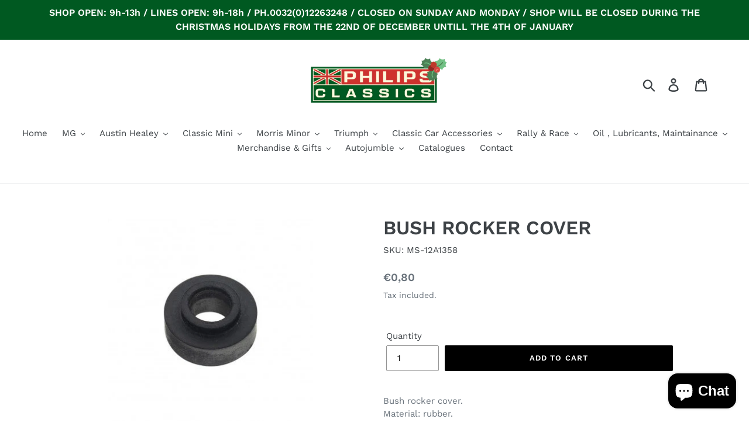

--- FILE ---
content_type: text/html; charset=utf-8
request_url: https://philipsclassics.be/products/bush-rocker-cover
body_size: 27232
content:
<!doctype html>
<html class="no-js" lang="en">
<head> 

  <!-- Global site tag (gtag.js) - Google Ads: xxxxxxxxxxxx -->

<script async src="https://www.googletagmanager.com/gtag/js?id=AW-791445752"></script>

<script>

  window.dataLayer = window.dataLayer || [];

  function gtag(){dataLayer.push(arguments);}

  gtag('js', new Date());



  gtag('config', 'AW-791445752');

</script>

  <!-- Google Tag Manager -->
<script>(function(w,d,s,l,i){w[l]=w[l]||[];w[l].push({'gtm.start':
new Date().getTime(),event:'gtm.js'});var f=d.getElementsByTagName(s)[0],
j=d.createElement(s),dl=l!='dataLayer'?'&l='+l:'';j.async=true;j.src=
'https://www.googletagmanager.com/gtm.js?id='+i+dl;f.parentNode.insertBefore(j,f);
})(window,document,'script','dataLayer','GTM-M6QTMLQC');</script>
<!-- End Google Tag Manager -->
  <meta charset="utf-8">
  <meta http-equiv="X-UA-Compatible" content="IE=edge,chrome=1">
  <meta name="viewport" content="width=device-width,initial-scale=1">
  <meta name="theme-color" content="#000000">
  <link rel="canonical" href="https://philipsclassics.be/products/bush-rocker-cover"><link rel="shortcut icon" href="//philipsclassics.be/cdn/shop/files/Naamloos-1_kopieren_e79fed66-572d-4986-871c-b8c1dcaa1ded_32x32.png?v=1744366565" type="image/png"><title>BUSH ROCKER COVER
&ndash; Philips Classics</title><meta name="description" content="Bush rocker cover.Material: rubber.Suitable for:*MGA 1500CC, MGA 1600CC MKII.*MGB.*MIDGET I, MIDGET II.*MINOR 1000, MINOR SERIES II.*SPRITE I, SPRITE II, SPRITE III."><!-- /snippets/social-meta-tags.liquid -->




<meta property="og:site_name" content="Philips Classics">
<meta property="og:url" content="https://philipsclassics.be/products/bush-rocker-cover">
<meta property="og:title" content="BUSH ROCKER COVER">
<meta property="og:type" content="product">
<meta property="og:description" content="Bush rocker cover.Material: rubber.Suitable for:*MGA 1500CC, MGA 1600CC MKII.*MGB.*MIDGET I, MIDGET II.*MINOR 1000, MINOR SERIES II.*SPRITE I, SPRITE II, SPRITE III.">

  <meta property="og:price:amount" content="0,80">
  <meta property="og:price:currency" content="EUR">

<meta property="og:image" content="http://philipsclassics.be/cdn/shop/files/12A1358_2_b9f93b32-8ec9-4a81-bc36-e78f113f0b1b_1200x1200.jpg?v=1741365461"><meta property="og:image" content="http://philipsclassics.be/cdn/shop/files/12A1358_1_9cb2dbb7-a0d4-46f8-8fcf-517ed7cf4e78_1200x1200.jpg?v=1741365463">
<meta property="og:image:secure_url" content="https://philipsclassics.be/cdn/shop/files/12A1358_2_b9f93b32-8ec9-4a81-bc36-e78f113f0b1b_1200x1200.jpg?v=1741365461"><meta property="og:image:secure_url" content="https://philipsclassics.be/cdn/shop/files/12A1358_1_9cb2dbb7-a0d4-46f8-8fcf-517ed7cf4e78_1200x1200.jpg?v=1741365463">


<meta name="twitter:card" content="summary_large_image">
<meta name="twitter:title" content="BUSH ROCKER COVER">
<meta name="twitter:description" content="Bush rocker cover.Material: rubber.Suitable for:*MGA 1500CC, MGA 1600CC MKII.*MGB.*MIDGET I, MIDGET II.*MINOR 1000, MINOR SERIES II.*SPRITE I, SPRITE II, SPRITE III.">


  <link href="//philipsclassics.be/cdn/shop/t/1/assets/theme.scss.css?v=171970300876971680681762436837" rel="stylesheet" type="text/css" media="all" />

  <script>
    var theme = {
      strings: {
        addToCart: "Add to cart",
        soldOut: "Sold out",
        unavailable: "Unavailable",
        regularPrice: "Regular price",
        sale: "Sale",
        showMore: "Show More",
        showLess: "Show Less",
        addressError: "Error looking up that address",
        addressNoResults: "No results for that address",
        addressQueryLimit: "You have exceeded the Google API usage limit. Consider upgrading to a \u003ca href=\"https:\/\/developers.google.com\/maps\/premium\/usage-limits\"\u003ePremium Plan\u003c\/a\u003e.",
        authError: "There was a problem authenticating your Google Maps account.",
        newWindow: "Opens in a new window.",
        external: "Opens external website.",
        newWindowExternal: "Opens external website in a new window."
      },
      moneyFormat: "€{{amount_with_comma_separator}}"
    }

    document.documentElement.className = document.documentElement.className.replace('no-js', 'js');
  </script><script src="//philipsclassics.be/cdn/shop/t/1/assets/lazysizes.js?v=68441465964607740661552567208" async="async"></script>
  <script src="//philipsclassics.be/cdn/shop/t/1/assets/vendor.js?v=121857302354663160541552567208" defer="defer"></script>
  <script src="//philipsclassics.be/cdn/shop/t/1/assets/theme.js?v=34079308146853762781639408315" defer="defer"></script>

  <script>window.performance && window.performance.mark && window.performance.mark('shopify.content_for_header.start');</script><meta name="google-site-verification" content="GWzMrjJBRyvGBpQQsmkurMobdIShM_JM7s--aHmygnU">
<meta name="facebook-domain-verification" content="k1g5a0zqu20lgjkj6uk3u46wsxmqo3">
<meta id="shopify-digital-wallet" name="shopify-digital-wallet" content="/7318503460/digital_wallets/dialog">
<link rel="alternate" hreflang="x-default" href="https://philipsclassics.be/products/bush-rocker-cover">
<link rel="alternate" hreflang="nl" href="https://philipsclassics.be/nl/products/bush-rocker-cover">
<link rel="alternate" hreflang="fr" href="https://philipsclassics.be/fr/products/bush-rocker-cover">
<link rel="alternate" type="application/json+oembed" href="https://philipsclassics.be/products/bush-rocker-cover.oembed">
<script async="async" src="/checkouts/internal/preloads.js?locale=en-BE"></script>
<script id="shopify-features" type="application/json">{"accessToken":"bea980495670c0fdb4168e3b67473825","betas":["rich-media-storefront-analytics"],"domain":"philipsclassics.be","predictiveSearch":true,"shopId":7318503460,"locale":"en"}</script>
<script>var Shopify = Shopify || {};
Shopify.shop = "philipsclassics.myshopify.com";
Shopify.locale = "en";
Shopify.currency = {"active":"EUR","rate":"1.0"};
Shopify.country = "BE";
Shopify.theme = {"name":"Debut","id":17747148836,"schema_name":"Debut","schema_version":"11.1.5","theme_store_id":796,"role":"main"};
Shopify.theme.handle = "null";
Shopify.theme.style = {"id":null,"handle":null};
Shopify.cdnHost = "philipsclassics.be/cdn";
Shopify.routes = Shopify.routes || {};
Shopify.routes.root = "/";</script>
<script type="module">!function(o){(o.Shopify=o.Shopify||{}).modules=!0}(window);</script>
<script>!function(o){function n(){var o=[];function n(){o.push(Array.prototype.slice.apply(arguments))}return n.q=o,n}var t=o.Shopify=o.Shopify||{};t.loadFeatures=n(),t.autoloadFeatures=n()}(window);</script>
<script id="shop-js-analytics" type="application/json">{"pageType":"product"}</script>
<script defer="defer" async type="module" src="//philipsclassics.be/cdn/shopifycloud/shop-js/modules/v2/client.init-shop-cart-sync_dlpDe4U9.en.esm.js"></script>
<script defer="defer" async type="module" src="//philipsclassics.be/cdn/shopifycloud/shop-js/modules/v2/chunk.common_FunKbpTJ.esm.js"></script>
<script type="module">
  await import("//philipsclassics.be/cdn/shopifycloud/shop-js/modules/v2/client.init-shop-cart-sync_dlpDe4U9.en.esm.js");
await import("//philipsclassics.be/cdn/shopifycloud/shop-js/modules/v2/chunk.common_FunKbpTJ.esm.js");

  window.Shopify.SignInWithShop?.initShopCartSync?.({"fedCMEnabled":true,"windoidEnabled":true});

</script>
<script id="__st">var __st={"a":7318503460,"offset":3600,"reqid":"deceedc5-cc58-4667-a7a3-5254064c383e-1765870436","pageurl":"philipsclassics.be\/products\/bush-rocker-cover","u":"a00b6d6f7483","p":"product","rtyp":"product","rid":7226102907076};</script>
<script>window.ShopifyPaypalV4VisibilityTracking = true;</script>
<script id="captcha-bootstrap">!function(){'use strict';const t='contact',e='account',n='new_comment',o=[[t,t],['blogs',n],['comments',n],[t,'customer']],c=[[e,'customer_login'],[e,'guest_login'],[e,'recover_customer_password'],[e,'create_customer']],r=t=>t.map((([t,e])=>`form[action*='/${t}']:not([data-nocaptcha='true']) input[name='form_type'][value='${e}']`)).join(','),a=t=>()=>t?[...document.querySelectorAll(t)].map((t=>t.form)):[];function s(){const t=[...o],e=r(t);return a(e)}const i='password',u='form_key',d=['recaptcha-v3-token','g-recaptcha-response','h-captcha-response',i],f=()=>{try{return window.sessionStorage}catch{return}},m='__shopify_v',_=t=>t.elements[u];function p(t,e,n=!1){try{const o=window.sessionStorage,c=JSON.parse(o.getItem(e)),{data:r}=function(t){const{data:e,action:n}=t;return t[m]||n?{data:e,action:n}:{data:t,action:n}}(c);for(const[e,n]of Object.entries(r))t.elements[e]&&(t.elements[e].value=n);n&&o.removeItem(e)}catch(o){console.error('form repopulation failed',{error:o})}}const l='form_type',E='cptcha';function T(t){t.dataset[E]=!0}const w=window,h=w.document,L='Shopify',v='ce_forms',y='captcha';let A=!1;((t,e)=>{const n=(g='f06e6c50-85a8-45c8-87d0-21a2b65856fe',I='https://cdn.shopify.com/shopifycloud/storefront-forms-hcaptcha/ce_storefront_forms_captcha_hcaptcha.v1.5.2.iife.js',D={infoText:'Protected by hCaptcha',privacyText:'Privacy',termsText:'Terms'},(t,e,n)=>{const o=w[L][v],c=o.bindForm;if(c)return c(t,g,e,D).then(n);var r;o.q.push([[t,g,e,D],n]),r=I,A||(h.body.append(Object.assign(h.createElement('script'),{id:'captcha-provider',async:!0,src:r})),A=!0)});var g,I,D;w[L]=w[L]||{},w[L][v]=w[L][v]||{},w[L][v].q=[],w[L][y]=w[L][y]||{},w[L][y].protect=function(t,e){n(t,void 0,e),T(t)},Object.freeze(w[L][y]),function(t,e,n,w,h,L){const[v,y,A,g]=function(t,e,n){const i=e?o:[],u=t?c:[],d=[...i,...u],f=r(d),m=r(i),_=r(d.filter((([t,e])=>n.includes(e))));return[a(f),a(m),a(_),s()]}(w,h,L),I=t=>{const e=t.target;return e instanceof HTMLFormElement?e:e&&e.form},D=t=>v().includes(t);t.addEventListener('submit',(t=>{const e=I(t);if(!e)return;const n=D(e)&&!e.dataset.hcaptchaBound&&!e.dataset.recaptchaBound,o=_(e),c=g().includes(e)&&(!o||!o.value);(n||c)&&t.preventDefault(),c&&!n&&(function(t){try{if(!f())return;!function(t){const e=f();if(!e)return;const n=_(t);if(!n)return;const o=n.value;o&&e.removeItem(o)}(t);const e=Array.from(Array(32),(()=>Math.random().toString(36)[2])).join('');!function(t,e){_(t)||t.append(Object.assign(document.createElement('input'),{type:'hidden',name:u})),t.elements[u].value=e}(t,e),function(t,e){const n=f();if(!n)return;const o=[...t.querySelectorAll(`input[type='${i}']`)].map((({name:t})=>t)),c=[...d,...o],r={};for(const[a,s]of new FormData(t).entries())c.includes(a)||(r[a]=s);n.setItem(e,JSON.stringify({[m]:1,action:t.action,data:r}))}(t,e)}catch(e){console.error('failed to persist form',e)}}(e),e.submit())}));const S=(t,e)=>{t&&!t.dataset[E]&&(n(t,e.some((e=>e===t))),T(t))};for(const o of['focusin','change'])t.addEventListener(o,(t=>{const e=I(t);D(e)&&S(e,y())}));const B=e.get('form_key'),M=e.get(l),P=B&&M;t.addEventListener('DOMContentLoaded',(()=>{const t=y();if(P)for(const e of t)e.elements[l].value===M&&p(e,B);[...new Set([...A(),...v().filter((t=>'true'===t.dataset.shopifyCaptcha))])].forEach((e=>S(e,t)))}))}(h,new URLSearchParams(w.location.search),n,t,e,['guest_login'])})(!0,!0)}();</script>
<script integrity="sha256-52AcMU7V7pcBOXWImdc/TAGTFKeNjmkeM1Pvks/DTgc=" data-source-attribution="shopify.loadfeatures" defer="defer" src="//philipsclassics.be/cdn/shopifycloud/storefront/assets/storefront/load_feature-81c60534.js" crossorigin="anonymous"></script>
<script data-source-attribution="shopify.dynamic_checkout.dynamic.init">var Shopify=Shopify||{};Shopify.PaymentButton=Shopify.PaymentButton||{isStorefrontPortableWallets:!0,init:function(){window.Shopify.PaymentButton.init=function(){};var t=document.createElement("script");t.src="https://philipsclassics.be/cdn/shopifycloud/portable-wallets/latest/portable-wallets.en.js",t.type="module",document.head.appendChild(t)}};
</script>
<script data-source-attribution="shopify.dynamic_checkout.buyer_consent">
  function portableWalletsHideBuyerConsent(e){var t=document.getElementById("shopify-buyer-consent"),n=document.getElementById("shopify-subscription-policy-button");t&&n&&(t.classList.add("hidden"),t.setAttribute("aria-hidden","true"),n.removeEventListener("click",e))}function portableWalletsShowBuyerConsent(e){var t=document.getElementById("shopify-buyer-consent"),n=document.getElementById("shopify-subscription-policy-button");t&&n&&(t.classList.remove("hidden"),t.removeAttribute("aria-hidden"),n.addEventListener("click",e))}window.Shopify?.PaymentButton&&(window.Shopify.PaymentButton.hideBuyerConsent=portableWalletsHideBuyerConsent,window.Shopify.PaymentButton.showBuyerConsent=portableWalletsShowBuyerConsent);
</script>
<script data-source-attribution="shopify.dynamic_checkout.cart.bootstrap">document.addEventListener("DOMContentLoaded",(function(){function t(){return document.querySelector("shopify-accelerated-checkout-cart, shopify-accelerated-checkout")}if(t())Shopify.PaymentButton.init();else{new MutationObserver((function(e,n){t()&&(Shopify.PaymentButton.init(),n.disconnect())})).observe(document.body,{childList:!0,subtree:!0})}}));
</script>

<script>window.performance && window.performance.mark && window.performance.mark('shopify.content_for_header.end');</script>
<script src="https://cdn.shopify.com/extensions/7bc9bb47-adfa-4267-963e-cadee5096caf/inbox-1252/assets/inbox-chat-loader.js" type="text/javascript" defer="defer"></script>
<link href="https://monorail-edge.shopifysvc.com" rel="dns-prefetch">
<script>(function(){if ("sendBeacon" in navigator && "performance" in window) {try {var session_token_from_headers = performance.getEntriesByType('navigation')[0].serverTiming.find(x => x.name == '_s').description;} catch {var session_token_from_headers = undefined;}var session_cookie_matches = document.cookie.match(/_shopify_s=([^;]*)/);var session_token_from_cookie = session_cookie_matches && session_cookie_matches.length === 2 ? session_cookie_matches[1] : "";var session_token = session_token_from_headers || session_token_from_cookie || "";function handle_abandonment_event(e) {var entries = performance.getEntries().filter(function(entry) {return /monorail-edge.shopifysvc.com/.test(entry.name);});if (!window.abandonment_tracked && entries.length === 0) {window.abandonment_tracked = true;var currentMs = Date.now();var navigation_start = performance.timing.navigationStart;var payload = {shop_id: 7318503460,url: window.location.href,navigation_start,duration: currentMs - navigation_start,session_token,page_type: "product"};window.navigator.sendBeacon("https://monorail-edge.shopifysvc.com/v1/produce", JSON.stringify({schema_id: "online_store_buyer_site_abandonment/1.1",payload: payload,metadata: {event_created_at_ms: currentMs,event_sent_at_ms: currentMs}}));}}window.addEventListener('pagehide', handle_abandonment_event);}}());</script>
<script id="web-pixels-manager-setup">(function e(e,d,r,n,o){if(void 0===o&&(o={}),!Boolean(null===(a=null===(i=window.Shopify)||void 0===i?void 0:i.analytics)||void 0===a?void 0:a.replayQueue)){var i,a;window.Shopify=window.Shopify||{};var t=window.Shopify;t.analytics=t.analytics||{};var s=t.analytics;s.replayQueue=[],s.publish=function(e,d,r){return s.replayQueue.push([e,d,r]),!0};try{self.performance.mark("wpm:start")}catch(e){}var l=function(){var e={modern:/Edge?\/(1{2}[4-9]|1[2-9]\d|[2-9]\d{2}|\d{4,})\.\d+(\.\d+|)|Firefox\/(1{2}[4-9]|1[2-9]\d|[2-9]\d{2}|\d{4,})\.\d+(\.\d+|)|Chrom(ium|e)\/(9{2}|\d{3,})\.\d+(\.\d+|)|(Maci|X1{2}).+ Version\/(15\.\d+|(1[6-9]|[2-9]\d|\d{3,})\.\d+)([,.]\d+|)( \(\w+\)|)( Mobile\/\w+|) Safari\/|Chrome.+OPR\/(9{2}|\d{3,})\.\d+\.\d+|(CPU[ +]OS|iPhone[ +]OS|CPU[ +]iPhone|CPU IPhone OS|CPU iPad OS)[ +]+(15[._]\d+|(1[6-9]|[2-9]\d|\d{3,})[._]\d+)([._]\d+|)|Android:?[ /-](13[3-9]|1[4-9]\d|[2-9]\d{2}|\d{4,})(\.\d+|)(\.\d+|)|Android.+Firefox\/(13[5-9]|1[4-9]\d|[2-9]\d{2}|\d{4,})\.\d+(\.\d+|)|Android.+Chrom(ium|e)\/(13[3-9]|1[4-9]\d|[2-9]\d{2}|\d{4,})\.\d+(\.\d+|)|SamsungBrowser\/([2-9]\d|\d{3,})\.\d+/,legacy:/Edge?\/(1[6-9]|[2-9]\d|\d{3,})\.\d+(\.\d+|)|Firefox\/(5[4-9]|[6-9]\d|\d{3,})\.\d+(\.\d+|)|Chrom(ium|e)\/(5[1-9]|[6-9]\d|\d{3,})\.\d+(\.\d+|)([\d.]+$|.*Safari\/(?![\d.]+ Edge\/[\d.]+$))|(Maci|X1{2}).+ Version\/(10\.\d+|(1[1-9]|[2-9]\d|\d{3,})\.\d+)([,.]\d+|)( \(\w+\)|)( Mobile\/\w+|) Safari\/|Chrome.+OPR\/(3[89]|[4-9]\d|\d{3,})\.\d+\.\d+|(CPU[ +]OS|iPhone[ +]OS|CPU[ +]iPhone|CPU IPhone OS|CPU iPad OS)[ +]+(10[._]\d+|(1[1-9]|[2-9]\d|\d{3,})[._]\d+)([._]\d+|)|Android:?[ /-](13[3-9]|1[4-9]\d|[2-9]\d{2}|\d{4,})(\.\d+|)(\.\d+|)|Mobile Safari.+OPR\/([89]\d|\d{3,})\.\d+\.\d+|Android.+Firefox\/(13[5-9]|1[4-9]\d|[2-9]\d{2}|\d{4,})\.\d+(\.\d+|)|Android.+Chrom(ium|e)\/(13[3-9]|1[4-9]\d|[2-9]\d{2}|\d{4,})\.\d+(\.\d+|)|Android.+(UC? ?Browser|UCWEB|U3)[ /]?(15\.([5-9]|\d{2,})|(1[6-9]|[2-9]\d|\d{3,})\.\d+)\.\d+|SamsungBrowser\/(5\.\d+|([6-9]|\d{2,})\.\d+)|Android.+MQ{2}Browser\/(14(\.(9|\d{2,})|)|(1[5-9]|[2-9]\d|\d{3,})(\.\d+|))(\.\d+|)|K[Aa][Ii]OS\/(3\.\d+|([4-9]|\d{2,})\.\d+)(\.\d+|)/},d=e.modern,r=e.legacy,n=navigator.userAgent;return n.match(d)?"modern":n.match(r)?"legacy":"unknown"}(),u="modern"===l?"modern":"legacy",c=(null!=n?n:{modern:"",legacy:""})[u],f=function(e){return[e.baseUrl,"/wpm","/b",e.hashVersion,"modern"===e.buildTarget?"m":"l",".js"].join("")}({baseUrl:d,hashVersion:r,buildTarget:u}),m=function(e){var d=e.version,r=e.bundleTarget,n=e.surface,o=e.pageUrl,i=e.monorailEndpoint;return{emit:function(e){var a=e.status,t=e.errorMsg,s=(new Date).getTime(),l=JSON.stringify({metadata:{event_sent_at_ms:s},events:[{schema_id:"web_pixels_manager_load/3.1",payload:{version:d,bundle_target:r,page_url:o,status:a,surface:n,error_msg:t},metadata:{event_created_at_ms:s}}]});if(!i)return console&&console.warn&&console.warn("[Web Pixels Manager] No Monorail endpoint provided, skipping logging."),!1;try{return self.navigator.sendBeacon.bind(self.navigator)(i,l)}catch(e){}var u=new XMLHttpRequest;try{return u.open("POST",i,!0),u.setRequestHeader("Content-Type","text/plain"),u.send(l),!0}catch(e){return console&&console.warn&&console.warn("[Web Pixels Manager] Got an unhandled error while logging to Monorail."),!1}}}}({version:r,bundleTarget:l,surface:e.surface,pageUrl:self.location.href,monorailEndpoint:e.monorailEndpoint});try{o.browserTarget=l,function(e){var d=e.src,r=e.async,n=void 0===r||r,o=e.onload,i=e.onerror,a=e.sri,t=e.scriptDataAttributes,s=void 0===t?{}:t,l=document.createElement("script"),u=document.querySelector("head"),c=document.querySelector("body");if(l.async=n,l.src=d,a&&(l.integrity=a,l.crossOrigin="anonymous"),s)for(var f in s)if(Object.prototype.hasOwnProperty.call(s,f))try{l.dataset[f]=s[f]}catch(e){}if(o&&l.addEventListener("load",o),i&&l.addEventListener("error",i),u)u.appendChild(l);else{if(!c)throw new Error("Did not find a head or body element to append the script");c.appendChild(l)}}({src:f,async:!0,onload:function(){if(!function(){var e,d;return Boolean(null===(d=null===(e=window.Shopify)||void 0===e?void 0:e.analytics)||void 0===d?void 0:d.initialized)}()){var d=window.webPixelsManager.init(e)||void 0;if(d){var r=window.Shopify.analytics;r.replayQueue.forEach((function(e){var r=e[0],n=e[1],o=e[2];d.publishCustomEvent(r,n,o)})),r.replayQueue=[],r.publish=d.publishCustomEvent,r.visitor=d.visitor,r.initialized=!0}}},onerror:function(){return m.emit({status:"failed",errorMsg:"".concat(f," has failed to load")})},sri:function(e){var d=/^sha384-[A-Za-z0-9+/=]+$/;return"string"==typeof e&&d.test(e)}(c)?c:"",scriptDataAttributes:o}),m.emit({status:"loading"})}catch(e){m.emit({status:"failed",errorMsg:(null==e?void 0:e.message)||"Unknown error"})}}})({shopId: 7318503460,storefrontBaseUrl: "https://philipsclassics.be",extensionsBaseUrl: "https://extensions.shopifycdn.com/cdn/shopifycloud/web-pixels-manager",monorailEndpoint: "https://monorail-edge.shopifysvc.com/unstable/produce_batch",surface: "storefront-renderer",enabledBetaFlags: ["2dca8a86"],webPixelsConfigList: [{"id":"1063616837","configuration":"{\"config\":\"{\\\"pixel_id\\\":\\\"GT-T5J9JX3\\\",\\\"target_country\\\":\\\"BE\\\",\\\"gtag_events\\\":[{\\\"type\\\":\\\"purchase\\\",\\\"action_label\\\":\\\"MC-5YCN7M7KTF\\\"},{\\\"type\\\":\\\"page_view\\\",\\\"action_label\\\":\\\"MC-5YCN7M7KTF\\\"},{\\\"type\\\":\\\"view_item\\\",\\\"action_label\\\":\\\"MC-5YCN7M7KTF\\\"}],\\\"enable_monitoring_mode\\\":false}\"}","eventPayloadVersion":"v1","runtimeContext":"OPEN","scriptVersion":"b2a88bafab3e21179ed38636efcd8a93","type":"APP","apiClientId":1780363,"privacyPurposes":[],"dataSharingAdjustments":{"protectedCustomerApprovalScopes":["read_customer_address","read_customer_email","read_customer_name","read_customer_personal_data","read_customer_phone"]}},{"id":"322175301","configuration":"{\"pixel_id\":\"1101325650595678\",\"pixel_type\":\"facebook_pixel\",\"metaapp_system_user_token\":\"-\"}","eventPayloadVersion":"v1","runtimeContext":"OPEN","scriptVersion":"ca16bc87fe92b6042fbaa3acc2fbdaa6","type":"APP","apiClientId":2329312,"privacyPurposes":["ANALYTICS","MARKETING","SALE_OF_DATA"],"dataSharingAdjustments":{"protectedCustomerApprovalScopes":["read_customer_address","read_customer_email","read_customer_name","read_customer_personal_data","read_customer_phone"]}},{"id":"177242437","eventPayloadVersion":"v1","runtimeContext":"LAX","scriptVersion":"1","type":"CUSTOM","privacyPurposes":["ANALYTICS"],"name":"Google Analytics tag (migrated)"},{"id":"shopify-app-pixel","configuration":"{}","eventPayloadVersion":"v1","runtimeContext":"STRICT","scriptVersion":"0450","apiClientId":"shopify-pixel","type":"APP","privacyPurposes":["ANALYTICS","MARKETING"]},{"id":"shopify-custom-pixel","eventPayloadVersion":"v1","runtimeContext":"LAX","scriptVersion":"0450","apiClientId":"shopify-pixel","type":"CUSTOM","privacyPurposes":["ANALYTICS","MARKETING"]}],isMerchantRequest: false,initData: {"shop":{"name":"Philips Classics","paymentSettings":{"currencyCode":"EUR"},"myshopifyDomain":"philipsclassics.myshopify.com","countryCode":"BE","storefrontUrl":"https:\/\/philipsclassics.be"},"customer":null,"cart":null,"checkout":null,"productVariants":[{"price":{"amount":0.8,"currencyCode":"EUR"},"product":{"title":"BUSH ROCKER COVER","vendor":"-","id":"7226102907076","untranslatedTitle":"BUSH ROCKER COVER","url":"\/products\/bush-rocker-cover","type":""},"id":"41774797881540","image":{"src":"\/\/philipsclassics.be\/cdn\/shop\/files\/12A1358_2_b9f93b32-8ec9-4a81-bc36-e78f113f0b1b.jpg?v=1741365461"},"sku":"MS-12A1358","title":"Default Title","untranslatedTitle":"Default Title"}],"purchasingCompany":null},},"https://philipsclassics.be/cdn","ae1676cfwd2530674p4253c800m34e853cb",{"modern":"","legacy":""},{"shopId":"7318503460","storefrontBaseUrl":"https:\/\/philipsclassics.be","extensionBaseUrl":"https:\/\/extensions.shopifycdn.com\/cdn\/shopifycloud\/web-pixels-manager","surface":"storefront-renderer","enabledBetaFlags":"[\"2dca8a86\"]","isMerchantRequest":"false","hashVersion":"ae1676cfwd2530674p4253c800m34e853cb","publish":"custom","events":"[[\"page_viewed\",{}],[\"product_viewed\",{\"productVariant\":{\"price\":{\"amount\":0.8,\"currencyCode\":\"EUR\"},\"product\":{\"title\":\"BUSH ROCKER COVER\",\"vendor\":\"-\",\"id\":\"7226102907076\",\"untranslatedTitle\":\"BUSH ROCKER COVER\",\"url\":\"\/products\/bush-rocker-cover\",\"type\":\"\"},\"id\":\"41774797881540\",\"image\":{\"src\":\"\/\/philipsclassics.be\/cdn\/shop\/files\/12A1358_2_b9f93b32-8ec9-4a81-bc36-e78f113f0b1b.jpg?v=1741365461\"},\"sku\":\"MS-12A1358\",\"title\":\"Default Title\",\"untranslatedTitle\":\"Default Title\"}}]]"});</script><script>
  window.ShopifyAnalytics = window.ShopifyAnalytics || {};
  window.ShopifyAnalytics.meta = window.ShopifyAnalytics.meta || {};
  window.ShopifyAnalytics.meta.currency = 'EUR';
  var meta = {"product":{"id":7226102907076,"gid":"gid:\/\/shopify\/Product\/7226102907076","vendor":"-","type":"","variants":[{"id":41774797881540,"price":80,"name":"BUSH ROCKER COVER","public_title":null,"sku":"MS-12A1358"}],"remote":false},"page":{"pageType":"product","resourceType":"product","resourceId":7226102907076}};
  for (var attr in meta) {
    window.ShopifyAnalytics.meta[attr] = meta[attr];
  }
</script>
<script class="analytics">
  (function () {
    var customDocumentWrite = function(content) {
      var jquery = null;

      if (window.jQuery) {
        jquery = window.jQuery;
      } else if (window.Checkout && window.Checkout.$) {
        jquery = window.Checkout.$;
      }

      if (jquery) {
        jquery('body').append(content);
      }
    };

    var hasLoggedConversion = function(token) {
      if (token) {
        return document.cookie.indexOf('loggedConversion=' + token) !== -1;
      }
      return false;
    }

    var setCookieIfConversion = function(token) {
      if (token) {
        var twoMonthsFromNow = new Date(Date.now());
        twoMonthsFromNow.setMonth(twoMonthsFromNow.getMonth() + 2);

        document.cookie = 'loggedConversion=' + token + '; expires=' + twoMonthsFromNow;
      }
    }

    var trekkie = window.ShopifyAnalytics.lib = window.trekkie = window.trekkie || [];
    if (trekkie.integrations) {
      return;
    }
    trekkie.methods = [
      'identify',
      'page',
      'ready',
      'track',
      'trackForm',
      'trackLink'
    ];
    trekkie.factory = function(method) {
      return function() {
        var args = Array.prototype.slice.call(arguments);
        args.unshift(method);
        trekkie.push(args);
        return trekkie;
      };
    };
    for (var i = 0; i < trekkie.methods.length; i++) {
      var key = trekkie.methods[i];
      trekkie[key] = trekkie.factory(key);
    }
    trekkie.load = function(config) {
      trekkie.config = config || {};
      trekkie.config.initialDocumentCookie = document.cookie;
      var first = document.getElementsByTagName('script')[0];
      var script = document.createElement('script');
      script.type = 'text/javascript';
      script.onerror = function(e) {
        var scriptFallback = document.createElement('script');
        scriptFallback.type = 'text/javascript';
        scriptFallback.onerror = function(error) {
                var Monorail = {
      produce: function produce(monorailDomain, schemaId, payload) {
        var currentMs = new Date().getTime();
        var event = {
          schema_id: schemaId,
          payload: payload,
          metadata: {
            event_created_at_ms: currentMs,
            event_sent_at_ms: currentMs
          }
        };
        return Monorail.sendRequest("https://" + monorailDomain + "/v1/produce", JSON.stringify(event));
      },
      sendRequest: function sendRequest(endpointUrl, payload) {
        // Try the sendBeacon API
        if (window && window.navigator && typeof window.navigator.sendBeacon === 'function' && typeof window.Blob === 'function' && !Monorail.isIos12()) {
          var blobData = new window.Blob([payload], {
            type: 'text/plain'
          });

          if (window.navigator.sendBeacon(endpointUrl, blobData)) {
            return true;
          } // sendBeacon was not successful

        } // XHR beacon

        var xhr = new XMLHttpRequest();

        try {
          xhr.open('POST', endpointUrl);
          xhr.setRequestHeader('Content-Type', 'text/plain');
          xhr.send(payload);
        } catch (e) {
          console.log(e);
        }

        return false;
      },
      isIos12: function isIos12() {
        return window.navigator.userAgent.lastIndexOf('iPhone; CPU iPhone OS 12_') !== -1 || window.navigator.userAgent.lastIndexOf('iPad; CPU OS 12_') !== -1;
      }
    };
    Monorail.produce('monorail-edge.shopifysvc.com',
      'trekkie_storefront_load_errors/1.1',
      {shop_id: 7318503460,
      theme_id: 17747148836,
      app_name: "storefront",
      context_url: window.location.href,
      source_url: "//philipsclassics.be/cdn/s/trekkie.storefront.1a0636ab3186d698599065cb6ce9903ebacdd71a.min.js"});

        };
        scriptFallback.async = true;
        scriptFallback.src = '//philipsclassics.be/cdn/s/trekkie.storefront.1a0636ab3186d698599065cb6ce9903ebacdd71a.min.js';
        first.parentNode.insertBefore(scriptFallback, first);
      };
      script.async = true;
      script.src = '//philipsclassics.be/cdn/s/trekkie.storefront.1a0636ab3186d698599065cb6ce9903ebacdd71a.min.js';
      first.parentNode.insertBefore(script, first);
    };
    trekkie.load(
      {"Trekkie":{"appName":"storefront","development":false,"defaultAttributes":{"shopId":7318503460,"isMerchantRequest":null,"themeId":17747148836,"themeCityHash":"14677449458923987832","contentLanguage":"en","currency":"EUR","eventMetadataId":"4495f5a4-c9bd-4ea9-bafc-0927b573d932"},"isServerSideCookieWritingEnabled":true,"monorailRegion":"shop_domain"},"Session Attribution":{},"S2S":{"facebookCapiEnabled":true,"source":"trekkie-storefront-renderer","apiClientId":580111}}
    );

    var loaded = false;
    trekkie.ready(function() {
      if (loaded) return;
      loaded = true;

      window.ShopifyAnalytics.lib = window.trekkie;

      var originalDocumentWrite = document.write;
      document.write = customDocumentWrite;
      try { window.ShopifyAnalytics.merchantGoogleAnalytics.call(this); } catch(error) {};
      document.write = originalDocumentWrite;

      window.ShopifyAnalytics.lib.page(null,{"pageType":"product","resourceType":"product","resourceId":7226102907076,"shopifyEmitted":true});

      var match = window.location.pathname.match(/checkouts\/(.+)\/(thank_you|post_purchase)/)
      var token = match? match[1]: undefined;
      if (!hasLoggedConversion(token)) {
        setCookieIfConversion(token);
        window.ShopifyAnalytics.lib.track("Viewed Product",{"currency":"EUR","variantId":41774797881540,"productId":7226102907076,"productGid":"gid:\/\/shopify\/Product\/7226102907076","name":"BUSH ROCKER COVER","price":"0.80","sku":"MS-12A1358","brand":"-","variant":null,"category":"","nonInteraction":true,"remote":false},undefined,undefined,{"shopifyEmitted":true});
      window.ShopifyAnalytics.lib.track("monorail:\/\/trekkie_storefront_viewed_product\/1.1",{"currency":"EUR","variantId":41774797881540,"productId":7226102907076,"productGid":"gid:\/\/shopify\/Product\/7226102907076","name":"BUSH ROCKER COVER","price":"0.80","sku":"MS-12A1358","brand":"-","variant":null,"category":"","nonInteraction":true,"remote":false,"referer":"https:\/\/philipsclassics.be\/products\/bush-rocker-cover"});
      }
    });


        var eventsListenerScript = document.createElement('script');
        eventsListenerScript.async = true;
        eventsListenerScript.src = "//philipsclassics.be/cdn/shopifycloud/storefront/assets/shop_events_listener-3da45d37.js";
        document.getElementsByTagName('head')[0].appendChild(eventsListenerScript);

})();</script>
  <script>
  if (!window.ga || (window.ga && typeof window.ga !== 'function')) {
    window.ga = function ga() {
      (window.ga.q = window.ga.q || []).push(arguments);
      if (window.Shopify && window.Shopify.analytics && typeof window.Shopify.analytics.publish === 'function') {
        window.Shopify.analytics.publish("ga_stub_called", {}, {sendTo: "google_osp_migration"});
      }
      console.error("Shopify's Google Analytics stub called with:", Array.from(arguments), "\nSee https://help.shopify.com/manual/promoting-marketing/pixels/pixel-migration#google for more information.");
    };
    if (window.Shopify && window.Shopify.analytics && typeof window.Shopify.analytics.publish === 'function') {
      window.Shopify.analytics.publish("ga_stub_initialized", {}, {sendTo: "google_osp_migration"});
    }
  }
</script>
<script
  defer
  src="https://philipsclassics.be/cdn/shopifycloud/perf-kit/shopify-perf-kit-2.1.2.min.js"
  data-application="storefront-renderer"
  data-shop-id="7318503460"
  data-render-region="gcp-us-east1"
  data-page-type="product"
  data-theme-instance-id="17747148836"
  data-theme-name="Debut"
  data-theme-version="11.1.5"
  data-monorail-region="shop_domain"
  data-resource-timing-sampling-rate="10"
  data-shs="true"
  data-shs-beacon="true"
  data-shs-export-with-fetch="true"
  data-shs-logs-sample-rate="1"
  data-shs-beacon-endpoint="https://philipsclassics.be/api/collect"
></script>
</head>

<body class="template-product">

  <a class="in-page-link visually-hidden skip-link" href="#MainContent">Skip to content</a>

  <div id="SearchDrawer" class="search-bar drawer drawer--top" role="dialog" aria-modal="true" aria-label="Search">
    <div class="search-bar__table">
      <div class="search-bar__table-cell search-bar__form-wrapper">
        <form class="search search-bar__form" action="/search" method="get" role="search">
          <input class="search__input search-bar__input" type="search" name="q" value="" placeholder="Search" aria-label="Search">
          <button class="search-bar__submit search__submit btn--link" type="submit">
            <svg aria-hidden="true" focusable="false" role="presentation" class="icon icon-search" viewBox="0 0 37 40"><path d="M35.6 36l-9.8-9.8c4.1-5.4 3.6-13.2-1.3-18.1-5.4-5.4-14.2-5.4-19.7 0-5.4 5.4-5.4 14.2 0 19.7 2.6 2.6 6.1 4.1 9.8 4.1 3 0 5.9-1 8.3-2.8l9.8 9.8c.4.4.9.6 1.4.6s1-.2 1.4-.6c.9-.9.9-2.1.1-2.9zm-20.9-8.2c-2.6 0-5.1-1-7-2.9-3.9-3.9-3.9-10.1 0-14C9.6 9 12.2 8 14.7 8s5.1 1 7 2.9c3.9 3.9 3.9 10.1 0 14-1.9 1.9-4.4 2.9-7 2.9z"/></svg>
            <span class="icon__fallback-text">Submit</span>
          </button>
        </form>
      </div>
      <div class="search-bar__table-cell text-right">
        <button type="button" class="btn--link search-bar__close js-drawer-close">
          <svg aria-hidden="true" focusable="false" role="presentation" class="icon icon-close" viewBox="0 0 40 40"><path d="M23.868 20.015L39.117 4.78c1.11-1.108 1.11-2.77 0-3.877-1.109-1.108-2.773-1.108-3.882 0L19.986 16.137 4.737.904C3.628-.204 1.965-.204.856.904c-1.11 1.108-1.11 2.77 0 3.877l15.249 15.234L.855 35.248c-1.108 1.108-1.108 2.77 0 3.877.555.554 1.248.831 1.942.831s1.386-.277 1.94-.83l15.25-15.234 15.248 15.233c.555.554 1.248.831 1.941.831s1.387-.277 1.941-.83c1.11-1.109 1.11-2.77 0-3.878L23.868 20.015z" class="layer"/></svg>
          <span class="icon__fallback-text">Close search</span>
        </button>
      </div>
    </div>
  </div>

  <div id="shopify-section-header" class="shopify-section">
  <style>
    
      .site-header__logo-image {
        max-width: 250px;
      }
    

    
  </style>


<div data-section-id="header" data-section-type="header-section">
  
    
      <style>
        .announcement-bar {
          background-color: #005921;
        }

        .announcement-bar--link:hover {
          

          
            
            background-color: #009939;
          
        }

        .announcement-bar__message {
          color: #ffffff;
        }
      </style>

      
        <div class="announcement-bar">
      

        <p class="announcement-bar__message">SHOP OPEN: 9h-13h / LINES OPEN: 9h-18h / PH.0032(0)12263248 / CLOSED ON SUNDAY AND MONDAY / SHOP WILL BE CLOSED DURING THE CHRISTMAS HOLIDAYS FROM THE 22ND OF DECEMBER UNTILL THE 4TH OF JANUARY</p>

      
        </div>
      

    
  

  <header class="site-header logo--center" role="banner">
    <div class="grid grid--no-gutters grid--table site-header__mobile-nav">
      

      <div class="grid__item medium-up--one-third medium-up--push-one-third logo-align--center">
        
        
          <div class="h2 site-header__logo">
        
          
<a href="/" class="site-header__logo-image site-header__logo-image--centered">
              
              <img class="lazyload js"
                   src="//philipsclassics.be/cdn/shop/files/Logo_Christmas_93f36378-7982-4e4d-9e0a-7d4487b48ec5_300x300.png?v=1764863821"
                   data-src="//philipsclassics.be/cdn/shop/files/Logo_Christmas_93f36378-7982-4e4d-9e0a-7d4487b48ec5_{width}x.png?v=1764863821"
                   data-widths="[180, 360, 540, 720, 900, 1080, 1296, 1512, 1728, 2048]"
                   data-aspectratio="2.6454545454545455"
                   data-sizes="auto"
                   alt="Philips Classics"
                   style="max-width: 250px">
              <noscript>
                
                <img src="//philipsclassics.be/cdn/shop/files/Logo_Christmas_93f36378-7982-4e4d-9e0a-7d4487b48ec5_250x.png?v=1764863821"
                     srcset="//philipsclassics.be/cdn/shop/files/Logo_Christmas_93f36378-7982-4e4d-9e0a-7d4487b48ec5_250x.png?v=1764863821 1x, //philipsclassics.be/cdn/shop/files/Logo_Christmas_93f36378-7982-4e4d-9e0a-7d4487b48ec5_250x@2x.png?v=1764863821 2x"
                     alt="Philips Classics"
                     style="max-width: 250px;">
              </noscript>
            </a>
          
        
          </div>
        
      </div>

      

      <div class="grid__item medium-up--one-third medium-up--push-one-third text-right site-header__icons site-header__icons--plus">
        <div class="site-header__icons-wrapper">
          <div class="site-header__search site-header__icon">
            <form action="/search" method="get" class="search-header search" role="search">
  <input class="search-header__input search__input"
    type="search"
    name="q"
    placeholder="Search"
    aria-label="Search">
  <button class="search-header__submit search__submit btn--link site-header__icon" type="submit">
    <svg aria-hidden="true" focusable="false" role="presentation" class="icon icon-search" viewBox="0 0 37 40"><path d="M35.6 36l-9.8-9.8c4.1-5.4 3.6-13.2-1.3-18.1-5.4-5.4-14.2-5.4-19.7 0-5.4 5.4-5.4 14.2 0 19.7 2.6 2.6 6.1 4.1 9.8 4.1 3 0 5.9-1 8.3-2.8l9.8 9.8c.4.4.9.6 1.4.6s1-.2 1.4-.6c.9-.9.9-2.1.1-2.9zm-20.9-8.2c-2.6 0-5.1-1-7-2.9-3.9-3.9-3.9-10.1 0-14C9.6 9 12.2 8 14.7 8s5.1 1 7 2.9c3.9 3.9 3.9 10.1 0 14-1.9 1.9-4.4 2.9-7 2.9z"/></svg>
    <span class="icon__fallback-text">Submit</span>
  </button>
</form>

          </div>

          <button type="button" class="btn--link site-header__icon site-header__search-toggle js-drawer-open-top">
            <svg aria-hidden="true" focusable="false" role="presentation" class="icon icon-search" viewBox="0 0 37 40"><path d="M35.6 36l-9.8-9.8c4.1-5.4 3.6-13.2-1.3-18.1-5.4-5.4-14.2-5.4-19.7 0-5.4 5.4-5.4 14.2 0 19.7 2.6 2.6 6.1 4.1 9.8 4.1 3 0 5.9-1 8.3-2.8l9.8 9.8c.4.4.9.6 1.4.6s1-.2 1.4-.6c.9-.9.9-2.1.1-2.9zm-20.9-8.2c-2.6 0-5.1-1-7-2.9-3.9-3.9-3.9-10.1 0-14C9.6 9 12.2 8 14.7 8s5.1 1 7 2.9c3.9 3.9 3.9 10.1 0 14-1.9 1.9-4.4 2.9-7 2.9z"/></svg>
            <span class="icon__fallback-text">Search</span>
          </button>

          
            
              <a href="/account/login" class="site-header__icon site-header__account">
                <svg aria-hidden="true" focusable="false" role="presentation" class="icon icon-login" viewBox="0 0 28.33 37.68"><path d="M14.17 14.9a7.45 7.45 0 1 0-7.5-7.45 7.46 7.46 0 0 0 7.5 7.45zm0-10.91a3.45 3.45 0 1 1-3.5 3.46A3.46 3.46 0 0 1 14.17 4zM14.17 16.47A14.18 14.18 0 0 0 0 30.68c0 1.41.66 4 5.11 5.66a27.17 27.17 0 0 0 9.06 1.34c6.54 0 14.17-1.84 14.17-7a14.18 14.18 0 0 0-14.17-14.21zm0 17.21c-6.3 0-10.17-1.77-10.17-3a10.17 10.17 0 1 1 20.33 0c.01 1.23-3.86 3-10.16 3z"/></svg>
                <span class="icon__fallback-text">Log in</span>
              </a>
            
          

          <a href="/cart" class="site-header__icon site-header__cart">
            <svg aria-hidden="true" focusable="false" role="presentation" class="icon icon-cart" viewBox="0 0 37 40"><path d="M36.5 34.8L33.3 8h-5.9C26.7 3.9 23 .8 18.5.8S10.3 3.9 9.6 8H3.7L.5 34.8c-.2 1.5.4 2.4.9 3 .5.5 1.4 1.2 3.1 1.2h28c1.3 0 2.4-.4 3.1-1.3.7-.7 1-1.8.9-2.9zm-18-30c2.2 0 4.1 1.4 4.7 3.2h-9.5c.7-1.9 2.6-3.2 4.8-3.2zM4.5 35l2.8-23h2.2v3c0 1.1.9 2 2 2s2-.9 2-2v-3h10v3c0 1.1.9 2 2 2s2-.9 2-2v-3h2.2l2.8 23h-28z"/></svg>
            <span class="icon__fallback-text">Cart</span>
            
          </a>

          

          
            <button type="button" class="btn--link site-header__icon site-header__menu js-mobile-nav-toggle mobile-nav--open" aria-controls="MobileNav"  aria-expanded="false" aria-label="Menu">
              <svg aria-hidden="true" focusable="false" role="presentation" class="icon icon-hamburger" viewBox="0 0 37 40"><path d="M33.5 25h-30c-1.1 0-2-.9-2-2s.9-2 2-2h30c1.1 0 2 .9 2 2s-.9 2-2 2zm0-11.5h-30c-1.1 0-2-.9-2-2s.9-2 2-2h30c1.1 0 2 .9 2 2s-.9 2-2 2zm0 23h-30c-1.1 0-2-.9-2-2s.9-2 2-2h30c1.1 0 2 .9 2 2s-.9 2-2 2z"/></svg>
              <svg aria-hidden="true" focusable="false" role="presentation" class="icon icon-close" viewBox="0 0 40 40"><path d="M23.868 20.015L39.117 4.78c1.11-1.108 1.11-2.77 0-3.877-1.109-1.108-2.773-1.108-3.882 0L19.986 16.137 4.737.904C3.628-.204 1.965-.204.856.904c-1.11 1.108-1.11 2.77 0 3.877l15.249 15.234L.855 35.248c-1.108 1.108-1.108 2.77 0 3.877.555.554 1.248.831 1.942.831s1.386-.277 1.94-.83l15.25-15.234 15.248 15.233c.555.554 1.248.831 1.941.831s1.387-.277 1.941-.83c1.11-1.109 1.11-2.77 0-3.878L23.868 20.015z" class="layer"/></svg>
            </button>
          
        </div>

      </div>
    </div>

    <nav class="mobile-nav-wrapper medium-up--hide" role="navigation">
      <ul id="MobileNav" class="mobile-nav">
        
<li class="mobile-nav__item border-bottom">
            
              <a href="/"
                class="mobile-nav__link"
                
              >
                <span class="mobile-nav__label">Home</span>
              </a>
            
          </li>
        
<li class="mobile-nav__item border-bottom">
            
              
              <button type="button" class="btn--link js-toggle-submenu mobile-nav__link" data-target="mg-2" data-level="1" aria-expanded="false">
                <span class="mobile-nav__label">MG</span>
                <div class="mobile-nav__icon">
                  <svg aria-hidden="true" focusable="false" role="presentation" class="icon icon-chevron-right" viewBox="0 0 7 11"><path d="M1.5 11A1.5 1.5 0 0 1 .44 8.44L3.38 5.5.44 2.56A1.5 1.5 0 0 1 2.56.44l4 4a1.5 1.5 0 0 1 0 2.12l-4 4A1.5 1.5 0 0 1 1.5 11z" fill="#fff"/></svg>
                </div>
              </button>
              <ul class="mobile-nav__dropdown" data-parent="mg-2" data-level="2">
                <li class="visually-hidden" tabindex="-1" data-menu-title="2">MG Menu</li>
                <li class="mobile-nav__item border-bottom">
                  <div class="mobile-nav__table">
                    <div class="mobile-nav__table-cell mobile-nav__return">
                      <button class="btn--link js-toggle-submenu mobile-nav__return-btn" type="button" aria-expanded="true" aria-label="MG">
                        <svg aria-hidden="true" focusable="false" role="presentation" class="icon icon-chevron-left" viewBox="0 0 7 11"><path d="M5.5.037a1.5 1.5 0 0 1 1.06 2.56l-2.94 2.94 2.94 2.94a1.5 1.5 0 0 1-2.12 2.12l-4-4a1.5 1.5 0 0 1 0-2.12l4-4A1.5 1.5 0 0 1 5.5.037z" fill="#fff" class="layer"/></svg>
                      </button>
                    </div>
                    <span class="mobile-nav__sublist-link mobile-nav__sublist-header mobile-nav__sublist-header--main-nav-parent">
                      <span class="mobile-nav__label">MG</span>
                    </span>
                  </div>
                </li>

                
                  <li class="mobile-nav__item border-bottom">
                    
                      
                      <button type="button" class="btn--link js-toggle-submenu mobile-nav__link mobile-nav__sublist-link" data-target="mg-a-2-1" aria-expanded="false">
                        <span class="mobile-nav__label">MG A</span>
                        <div class="mobile-nav__icon">
                          <svg aria-hidden="true" focusable="false" role="presentation" class="icon icon-chevron-right" viewBox="0 0 7 11"><path d="M1.5 11A1.5 1.5 0 0 1 .44 8.44L3.38 5.5.44 2.56A1.5 1.5 0 0 1 2.56.44l4 4a1.5 1.5 0 0 1 0 2.12l-4 4A1.5 1.5 0 0 1 1.5 11z" fill="#fff"/></svg>
                        </div>
                      </button>
                      <ul class="mobile-nav__dropdown" data-parent="mg-a-2-1" data-level="3">
                        <li class="visually-hidden" tabindex="-1" data-menu-title="3">MG A Menu</li>
                        <li class="mobile-nav__item border-bottom">
                          <div class="mobile-nav__table">
                            <div class="mobile-nav__table-cell mobile-nav__return">
                              <button type="button" class="btn--link js-toggle-submenu mobile-nav__return-btn" data-target="mg-2" aria-expanded="true" aria-label="MG A">
                                <svg aria-hidden="true" focusable="false" role="presentation" class="icon icon-chevron-left" viewBox="0 0 7 11"><path d="M5.5.037a1.5 1.5 0 0 1 1.06 2.56l-2.94 2.94 2.94 2.94a1.5 1.5 0 0 1-2.12 2.12l-4-4a1.5 1.5 0 0 1 0-2.12l4-4A1.5 1.5 0 0 1 5.5.037z" fill="#fff" class="layer"/></svg>
                              </button>
                            </div>
                            <a href="#"
                              class="mobile-nav__sublist-link mobile-nav__sublist-header"
                              
                            >
                              <span class="mobile-nav__label">MG A</span>
                            </a>
                          </div>
                        </li>
                        
                          <li class="mobile-nav__item border-bottom">
                            <a href="/collections/accessories-mga"
                              class="mobile-nav__sublist-link"
                              
                            >
                              <span class="mobile-nav__label">Accessories</span>
                            </a>
                          </li>
                        
                          <li class="mobile-nav__item border-bottom">
                            <a href="/collections/battery-cables-mga"
                              class="mobile-nav__sublist-link"
                              
                            >
                              <span class="mobile-nav__label">Battery &amp; Cables</span>
                            </a>
                          </li>
                        
                          <li class="mobile-nav__item border-bottom">
                            <a href="/collections/body-chassis-mga"
                              class="mobile-nav__sublist-link"
                              
                            >
                              <span class="mobile-nav__label">Body &amp; Chassis</span>
                            </a>
                          </li>
                        
                          <li class="mobile-nav__item border-bottom">
                            <a href="/collections/books-mga"
                              class="mobile-nav__sublist-link"
                              
                            >
                              <span class="mobile-nav__label">Books</span>
                            </a>
                          </li>
                        
                          <li class="mobile-nav__item border-bottom">
                            <a href="/collections/brakes-mga"
                              class="mobile-nav__sublist-link"
                              
                            >
                              <span class="mobile-nav__label">Brakes</span>
                            </a>
                          </li>
                        
                          <li class="mobile-nav__item border-bottom">
                            <a href="/collections/clutch-gearbox-axle-mga"
                              class="mobile-nav__sublist-link"
                              
                            >
                              <span class="mobile-nav__label">Clutch, Gearbox &amp; Axles</span>
                            </a>
                          </li>
                        
                          <li class="mobile-nav__item border-bottom">
                            <a href="/collections/cooling-system-mga"
                              class="mobile-nav__sublist-link"
                              
                            >
                              <span class="mobile-nav__label">Cooling System</span>
                            </a>
                          </li>
                        
                          <li class="mobile-nav__item border-bottom">
                            <a href="/collections/electrical-mga"
                              class="mobile-nav__sublist-link"
                              
                            >
                              <span class="mobile-nav__label">Electrical</span>
                            </a>
                          </li>
                        
                          <li class="mobile-nav__item border-bottom">
                            <a href="/collections/engine-mga"
                              class="mobile-nav__sublist-link"
                              
                            >
                              <span class="mobile-nav__label">Engine</span>
                            </a>
                          </li>
                        
                          <li class="mobile-nav__item border-bottom">
                            <a href="/collections/exhaust-mga"
                              class="mobile-nav__sublist-link"
                              
                            >
                              <span class="mobile-nav__label">Exhaust</span>
                            </a>
                          </li>
                        
                          <li class="mobile-nav__item border-bottom">
                            <a href="/collections/exterior-mga"
                              class="mobile-nav__sublist-link"
                              
                            >
                              <span class="mobile-nav__label">Exterior</span>
                            </a>
                          </li>
                        
                          <li class="mobile-nav__item border-bottom">
                            <a href="/collections/fuel-system-mga"
                              class="mobile-nav__sublist-link"
                              
                            >
                              <span class="mobile-nav__label">Fuel System &amp; Induction</span>
                            </a>
                          </li>
                        
                          <li class="mobile-nav__item border-bottom">
                            <a href="/collections/heating-ventilation-mga"
                              class="mobile-nav__sublist-link"
                              
                            >
                              <span class="mobile-nav__label">Heating &amp; Ventilation</span>
                            </a>
                          </li>
                        
                          <li class="mobile-nav__item border-bottom">
                            <a href="/collections/interior-mga"
                              class="mobile-nav__sublist-link"
                              
                            >
                              <span class="mobile-nav__label">Interior</span>
                            </a>
                          </li>
                        
                          <li class="mobile-nav__item border-bottom">
                            <a href="/collections/lighting-mga"
                              class="mobile-nav__sublist-link"
                              
                            >
                              <span class="mobile-nav__label">Lighting</span>
                            </a>
                          </li>
                        
                          <li class="mobile-nav__item border-bottom">
                            <a href="/collections/mirrors-mga"
                              class="mobile-nav__sublist-link"
                              
                            >
                              <span class="mobile-nav__label">Mirrors</span>
                            </a>
                          </li>
                        
                          <li class="mobile-nav__item border-bottom">
                            <a href="/collections/oil-system-mga"
                              class="mobile-nav__sublist-link"
                              
                            >
                              <span class="mobile-nav__label">Oil System</span>
                            </a>
                          </li>
                        
                          <li class="mobile-nav__item border-bottom">
                            <a href="/collections/performance-mga"
                              class="mobile-nav__sublist-link"
                              
                            >
                              <span class="mobile-nav__label">Performance</span>
                            </a>
                          </li>
                        
                          <li class="mobile-nav__item border-bottom">
                            <a href="/collections/road-wheels-fittings-mga"
                              class="mobile-nav__sublist-link"
                              
                            >
                              <span class="mobile-nav__label">Road Wheels &amp; Fittings</span>
                            </a>
                          </li>
                        
                          <li class="mobile-nav__item border-bottom">
                            <a href="/collections/steering-suspension-mga"
                              class="mobile-nav__sublist-link"
                              
                            >
                              <span class="mobile-nav__label">Steering &amp; Suspension</span>
                            </a>
                          </li>
                        
                          <li class="mobile-nav__item border-bottom">
                            <a href="/collections/tools-equipment-mga"
                              class="mobile-nav__sublist-link"
                              
                            >
                              <span class="mobile-nav__label">Tools &amp; Equipment</span>
                            </a>
                          </li>
                        
                          <li class="mobile-nav__item">
                            <a href="/collections/weather-equipment-mga"
                              class="mobile-nav__sublist-link"
                              
                            >
                              <span class="mobile-nav__label">Weather Equipment</span>
                            </a>
                          </li>
                        
                      </ul>
                    
                  </li>
                
                  <li class="mobile-nav__item border-bottom">
                    
                      
                      <button type="button" class="btn--link js-toggle-submenu mobile-nav__link mobile-nav__sublist-link" data-target="mg-b-c-v8-2-2" aria-expanded="false">
                        <span class="mobile-nav__label">MG B, C &amp; V8</span>
                        <div class="mobile-nav__icon">
                          <svg aria-hidden="true" focusable="false" role="presentation" class="icon icon-chevron-right" viewBox="0 0 7 11"><path d="M1.5 11A1.5 1.5 0 0 1 .44 8.44L3.38 5.5.44 2.56A1.5 1.5 0 0 1 2.56.44l4 4a1.5 1.5 0 0 1 0 2.12l-4 4A1.5 1.5 0 0 1 1.5 11z" fill="#fff"/></svg>
                        </div>
                      </button>
                      <ul class="mobile-nav__dropdown" data-parent="mg-b-c-v8-2-2" data-level="3">
                        <li class="visually-hidden" tabindex="-1" data-menu-title="3">MG B, C & V8 Menu</li>
                        <li class="mobile-nav__item border-bottom">
                          <div class="mobile-nav__table">
                            <div class="mobile-nav__table-cell mobile-nav__return">
                              <button type="button" class="btn--link js-toggle-submenu mobile-nav__return-btn" data-target="mg-2" aria-expanded="true" aria-label="MG B, C & V8">
                                <svg aria-hidden="true" focusable="false" role="presentation" class="icon icon-chevron-left" viewBox="0 0 7 11"><path d="M5.5.037a1.5 1.5 0 0 1 1.06 2.56l-2.94 2.94 2.94 2.94a1.5 1.5 0 0 1-2.12 2.12l-4-4a1.5 1.5 0 0 1 0-2.12l4-4A1.5 1.5 0 0 1 5.5.037z" fill="#fff" class="layer"/></svg>
                              </button>
                            </div>
                            <a href="#"
                              class="mobile-nav__sublist-link mobile-nav__sublist-header"
                              
                            >
                              <span class="mobile-nav__label">MG B, C &amp; V8</span>
                            </a>
                          </div>
                        </li>
                        
                          <li class="mobile-nav__item border-bottom">
                            <a href="/collections/accessories-mgb-c-v8"
                              class="mobile-nav__sublist-link"
                              
                            >
                              <span class="mobile-nav__label">Accessories</span>
                            </a>
                          </li>
                        
                          <li class="mobile-nav__item border-bottom">
                            <a href="/collections/battery-cables-mgb-c-v8"
                              class="mobile-nav__sublist-link"
                              
                            >
                              <span class="mobile-nav__label">Battery &amp; Cables</span>
                            </a>
                          </li>
                        
                          <li class="mobile-nav__item border-bottom">
                            <a href="/collections/body-chassis-mgb"
                              class="mobile-nav__sublist-link"
                              
                            >
                              <span class="mobile-nav__label">Body &amp; Chassis</span>
                            </a>
                          </li>
                        
                          <li class="mobile-nav__item border-bottom">
                            <a href="/collections/books-mgb-c-v8"
                              class="mobile-nav__sublist-link"
                              
                            >
                              <span class="mobile-nav__label">Books</span>
                            </a>
                          </li>
                        
                          <li class="mobile-nav__item border-bottom">
                            <a href="/collections/brakes-mgb"
                              class="mobile-nav__sublist-link"
                              
                            >
                              <span class="mobile-nav__label">Brakes</span>
                            </a>
                          </li>
                        
                          <li class="mobile-nav__item border-bottom">
                            <a href="/collections/clutch-gearbox-axle-mgb"
                              class="mobile-nav__sublist-link"
                              
                            >
                              <span class="mobile-nav__label">Clutch, Gearbox &amp; Axles</span>
                            </a>
                          </li>
                        
                          <li class="mobile-nav__item border-bottom">
                            <a href="/collections/cooling-system-mgb"
                              class="mobile-nav__sublist-link"
                              
                            >
                              <span class="mobile-nav__label">Cooling System</span>
                            </a>
                          </li>
                        
                          <li class="mobile-nav__item border-bottom">
                            <a href="/collections/electrical-mgb"
                              class="mobile-nav__sublist-link"
                              
                            >
                              <span class="mobile-nav__label">Electrical</span>
                            </a>
                          </li>
                        
                          <li class="mobile-nav__item border-bottom">
                            <a href="/collections/engine-mgb"
                              class="mobile-nav__sublist-link"
                              
                            >
                              <span class="mobile-nav__label">Engine</span>
                            </a>
                          </li>
                        
                          <li class="mobile-nav__item border-bottom">
                            <a href="/collections/exhaust-mgb"
                              class="mobile-nav__sublist-link"
                              
                            >
                              <span class="mobile-nav__label">Exhaust</span>
                            </a>
                          </li>
                        
                          <li class="mobile-nav__item border-bottom">
                            <a href="/collections/exterior-mgb"
                              class="mobile-nav__sublist-link"
                              
                            >
                              <span class="mobile-nav__label">Exterior</span>
                            </a>
                          </li>
                        
                          <li class="mobile-nav__item border-bottom">
                            <a href="/collections/fuel-system-mgb"
                              class="mobile-nav__sublist-link"
                              
                            >
                              <span class="mobile-nav__label">Fuel System &amp; Induction</span>
                            </a>
                          </li>
                        
                          <li class="mobile-nav__item border-bottom">
                            <a href="/collections/heating-ventilation-mgb"
                              class="mobile-nav__sublist-link"
                              
                            >
                              <span class="mobile-nav__label">Heating &amp; Ventilation</span>
                            </a>
                          </li>
                        
                          <li class="mobile-nav__item border-bottom">
                            <a href="/collections/interior-mgb"
                              class="mobile-nav__sublist-link"
                              
                            >
                              <span class="mobile-nav__label">Interior</span>
                            </a>
                          </li>
                        
                          <li class="mobile-nav__item border-bottom">
                            <a href="/collections/lighting-mgb-c-v8"
                              class="mobile-nav__sublist-link"
                              
                            >
                              <span class="mobile-nav__label">Lighting</span>
                            </a>
                          </li>
                        
                          <li class="mobile-nav__item border-bottom">
                            <a href="/collections/mirrors-mgb-c-v8"
                              class="mobile-nav__sublist-link"
                              
                            >
                              <span class="mobile-nav__label">Mirrors</span>
                            </a>
                          </li>
                        
                          <li class="mobile-nav__item border-bottom">
                            <a href="/collections/oil-system-mgb-c-v8"
                              class="mobile-nav__sublist-link"
                              
                            >
                              <span class="mobile-nav__label">Oil System</span>
                            </a>
                          </li>
                        
                          <li class="mobile-nav__item border-bottom">
                            <a href="/collections/performance-tuning-mgb"
                              class="mobile-nav__sublist-link"
                              
                            >
                              <span class="mobile-nav__label">Performance</span>
                            </a>
                          </li>
                        
                          <li class="mobile-nav__item border-bottom">
                            <a href="/collections/road-wheels-fittings-mgb"
                              class="mobile-nav__sublist-link"
                              
                            >
                              <span class="mobile-nav__label">Road Wheels &amp; Fittings</span>
                            </a>
                          </li>
                        
                          <li class="mobile-nav__item border-bottom">
                            <a href="/collections/steering-suspension-mgb"
                              class="mobile-nav__sublist-link"
                              
                            >
                              <span class="mobile-nav__label">Steering &amp; Suspension</span>
                            </a>
                          </li>
                        
                          <li class="mobile-nav__item border-bottom">
                            <a href="/collections/tools-equipment-mgb-c-v8"
                              class="mobile-nav__sublist-link"
                              
                            >
                              <span class="mobile-nav__label">Tools &amp; Equipment</span>
                            </a>
                          </li>
                        
                          <li class="mobile-nav__item">
                            <a href="/collections/weather-equipment-mgb"
                              class="mobile-nav__sublist-link"
                              
                            >
                              <span class="mobile-nav__label">Weather Equipment</span>
                            </a>
                          </li>
                        
                      </ul>
                    
                  </li>
                
                  <li class="mobile-nav__item border-bottom">
                    
                      
                      <button type="button" class="btn--link js-toggle-submenu mobile-nav__link mobile-nav__sublist-link" data-target="mg-midget-2-3" aria-expanded="false">
                        <span class="mobile-nav__label">MG Midget</span>
                        <div class="mobile-nav__icon">
                          <svg aria-hidden="true" focusable="false" role="presentation" class="icon icon-chevron-right" viewBox="0 0 7 11"><path d="M1.5 11A1.5 1.5 0 0 1 .44 8.44L3.38 5.5.44 2.56A1.5 1.5 0 0 1 2.56.44l4 4a1.5 1.5 0 0 1 0 2.12l-4 4A1.5 1.5 0 0 1 1.5 11z" fill="#fff"/></svg>
                        </div>
                      </button>
                      <ul class="mobile-nav__dropdown" data-parent="mg-midget-2-3" data-level="3">
                        <li class="visually-hidden" tabindex="-1" data-menu-title="3">MG Midget Menu</li>
                        <li class="mobile-nav__item border-bottom">
                          <div class="mobile-nav__table">
                            <div class="mobile-nav__table-cell mobile-nav__return">
                              <button type="button" class="btn--link js-toggle-submenu mobile-nav__return-btn" data-target="mg-2" aria-expanded="true" aria-label="MG Midget">
                                <svg aria-hidden="true" focusable="false" role="presentation" class="icon icon-chevron-left" viewBox="0 0 7 11"><path d="M5.5.037a1.5 1.5 0 0 1 1.06 2.56l-2.94 2.94 2.94 2.94a1.5 1.5 0 0 1-2.12 2.12l-4-4a1.5 1.5 0 0 1 0-2.12l4-4A1.5 1.5 0 0 1 5.5.037z" fill="#fff" class="layer"/></svg>
                              </button>
                            </div>
                            <a href="#"
                              class="mobile-nav__sublist-link mobile-nav__sublist-header"
                              
                            >
                              <span class="mobile-nav__label">MG Midget</span>
                            </a>
                          </div>
                        </li>
                        
                          <li class="mobile-nav__item border-bottom">
                            <a href="/collections/accessories-midget"
                              class="mobile-nav__sublist-link"
                              
                            >
                              <span class="mobile-nav__label">Accessories</span>
                            </a>
                          </li>
                        
                          <li class="mobile-nav__item border-bottom">
                            <a href="/collections/battery-cables-midget"
                              class="mobile-nav__sublist-link"
                              
                            >
                              <span class="mobile-nav__label">Battery &amp; Cables</span>
                            </a>
                          </li>
                        
                          <li class="mobile-nav__item border-bottom">
                            <a href="/collections/body-chassis-midget"
                              class="mobile-nav__sublist-link"
                              
                            >
                              <span class="mobile-nav__label">Body &amp; Chassis</span>
                            </a>
                          </li>
                        
                          <li class="mobile-nav__item border-bottom">
                            <a href="/collections/books-midget"
                              class="mobile-nav__sublist-link"
                              
                            >
                              <span class="mobile-nav__label">Books</span>
                            </a>
                          </li>
                        
                          <li class="mobile-nav__item border-bottom">
                            <a href="/collections/brakes-midget"
                              class="mobile-nav__sublist-link"
                              
                            >
                              <span class="mobile-nav__label">Brakes</span>
                            </a>
                          </li>
                        
                          <li class="mobile-nav__item border-bottom">
                            <a href="/collections/clutch-gearbox-axles-midget"
                              class="mobile-nav__sublist-link"
                              
                            >
                              <span class="mobile-nav__label">Clutch, Gearbox &amp; Axles</span>
                            </a>
                          </li>
                        
                          <li class="mobile-nav__item border-bottom">
                            <a href="/collections/cooling-system-midget"
                              class="mobile-nav__sublist-link"
                              
                            >
                              <span class="mobile-nav__label">Cooling System</span>
                            </a>
                          </li>
                        
                          <li class="mobile-nav__item border-bottom">
                            <a href="/collections/electrical-midget"
                              class="mobile-nav__sublist-link"
                              
                            >
                              <span class="mobile-nav__label">Electrical</span>
                            </a>
                          </li>
                        
                          <li class="mobile-nav__item border-bottom">
                            <a href="/collections/engine-midget"
                              class="mobile-nav__sublist-link"
                              
                            >
                              <span class="mobile-nav__label">Engine</span>
                            </a>
                          </li>
                        
                          <li class="mobile-nav__item border-bottom">
                            <a href="/collections/exhaust-midget"
                              class="mobile-nav__sublist-link"
                              
                            >
                              <span class="mobile-nav__label">Exhaust</span>
                            </a>
                          </li>
                        
                          <li class="mobile-nav__item border-bottom">
                            <a href="/collections/exterior-midget"
                              class="mobile-nav__sublist-link"
                              
                            >
                              <span class="mobile-nav__label">Exterior</span>
                            </a>
                          </li>
                        
                          <li class="mobile-nav__item border-bottom">
                            <a href="/collections/fuel-system-induction-midget"
                              class="mobile-nav__sublist-link"
                              
                            >
                              <span class="mobile-nav__label">Fuel System &amp; Induction</span>
                            </a>
                          </li>
                        
                          <li class="mobile-nav__item border-bottom">
                            <a href="/collections/heating-ventilation-midget"
                              class="mobile-nav__sublist-link"
                              
                            >
                              <span class="mobile-nav__label">Heating &amp; Ventilation</span>
                            </a>
                          </li>
                        
                          <li class="mobile-nav__item border-bottom">
                            <a href="/collections/interior-midget"
                              class="mobile-nav__sublist-link"
                              
                            >
                              <span class="mobile-nav__label">Interior</span>
                            </a>
                          </li>
                        
                          <li class="mobile-nav__item border-bottom">
                            <a href="/collections/lighting-midget"
                              class="mobile-nav__sublist-link"
                              
                            >
                              <span class="mobile-nav__label">Lighting</span>
                            </a>
                          </li>
                        
                          <li class="mobile-nav__item border-bottom">
                            <a href="/collections/mirrors-midget"
                              class="mobile-nav__sublist-link"
                              
                            >
                              <span class="mobile-nav__label">Mirrors</span>
                            </a>
                          </li>
                        
                          <li class="mobile-nav__item border-bottom">
                            <a href="/collections/oil-system-midget"
                              class="mobile-nav__sublist-link"
                              
                            >
                              <span class="mobile-nav__label">Oil System</span>
                            </a>
                          </li>
                        
                          <li class="mobile-nav__item border-bottom">
                            <a href="/collections/performance-tuning-midget"
                              class="mobile-nav__sublist-link"
                              
                            >
                              <span class="mobile-nav__label">Performance</span>
                            </a>
                          </li>
                        
                          <li class="mobile-nav__item border-bottom">
                            <a href="/collections/wheels-fittings-midget"
                              class="mobile-nav__sublist-link"
                              
                            >
                              <span class="mobile-nav__label">Road Wheels &amp; Fittings</span>
                            </a>
                          </li>
                        
                          <li class="mobile-nav__item border-bottom">
                            <a href="/collections/steering-suspension-midget"
                              class="mobile-nav__sublist-link"
                              
                            >
                              <span class="mobile-nav__label">Steering &amp; Suspension</span>
                            </a>
                          </li>
                        
                          <li class="mobile-nav__item border-bottom">
                            <a href="/collections/tools-equipment-midget"
                              class="mobile-nav__sublist-link"
                              
                            >
                              <span class="mobile-nav__label">Tools &amp; Equipment</span>
                            </a>
                          </li>
                        
                          <li class="mobile-nav__item">
                            <a href="/collections/wheather-equipment-midget"
                              class="mobile-nav__sublist-link"
                              
                            >
                              <span class="mobile-nav__label">Weather Equipment</span>
                            </a>
                          </li>
                        
                      </ul>
                    
                  </li>
                
                  <li class="mobile-nav__item">
                    
                      
                      <button type="button" class="btn--link js-toggle-submenu mobile-nav__link mobile-nav__sublist-link" data-target="mg-t-type-2-4" aria-expanded="false">
                        <span class="mobile-nav__label">MG T-Type</span>
                        <div class="mobile-nav__icon">
                          <svg aria-hidden="true" focusable="false" role="presentation" class="icon icon-chevron-right" viewBox="0 0 7 11"><path d="M1.5 11A1.5 1.5 0 0 1 .44 8.44L3.38 5.5.44 2.56A1.5 1.5 0 0 1 2.56.44l4 4a1.5 1.5 0 0 1 0 2.12l-4 4A1.5 1.5 0 0 1 1.5 11z" fill="#fff"/></svg>
                        </div>
                      </button>
                      <ul class="mobile-nav__dropdown" data-parent="mg-t-type-2-4" data-level="3">
                        <li class="visually-hidden" tabindex="-1" data-menu-title="3">MG T-Type Menu</li>
                        <li class="mobile-nav__item border-bottom">
                          <div class="mobile-nav__table">
                            <div class="mobile-nav__table-cell mobile-nav__return">
                              <button type="button" class="btn--link js-toggle-submenu mobile-nav__return-btn" data-target="mg-2" aria-expanded="true" aria-label="MG T-Type">
                                <svg aria-hidden="true" focusable="false" role="presentation" class="icon icon-chevron-left" viewBox="0 0 7 11"><path d="M5.5.037a1.5 1.5 0 0 1 1.06 2.56l-2.94 2.94 2.94 2.94a1.5 1.5 0 0 1-2.12 2.12l-4-4a1.5 1.5 0 0 1 0-2.12l4-4A1.5 1.5 0 0 1 5.5.037z" fill="#fff" class="layer"/></svg>
                              </button>
                            </div>
                            <a href="#"
                              class="mobile-nav__sublist-link mobile-nav__sublist-header"
                              
                            >
                              <span class="mobile-nav__label">MG T-Type</span>
                            </a>
                          </div>
                        </li>
                        
                          <li class="mobile-nav__item border-bottom">
                            <a href="/collections/accessories-mgt"
                              class="mobile-nav__sublist-link"
                              
                            >
                              <span class="mobile-nav__label">Accessories</span>
                            </a>
                          </li>
                        
                          <li class="mobile-nav__item border-bottom">
                            <a href="/collections/battery-cables-mgt"
                              class="mobile-nav__sublist-link"
                              
                            >
                              <span class="mobile-nav__label">Battery &amp; Cables</span>
                            </a>
                          </li>
                        
                          <li class="mobile-nav__item border-bottom">
                            <a href="/collections/body-chassis-mgt"
                              class="mobile-nav__sublist-link"
                              
                            >
                              <span class="mobile-nav__label">Body &amp; Chassis</span>
                            </a>
                          </li>
                        
                          <li class="mobile-nav__item border-bottom">
                            <a href="/collections/books-mgt"
                              class="mobile-nav__sublist-link"
                              
                            >
                              <span class="mobile-nav__label">Books</span>
                            </a>
                          </li>
                        
                          <li class="mobile-nav__item border-bottom">
                            <a href="/collections/brakes-mgt"
                              class="mobile-nav__sublist-link"
                              
                            >
                              <span class="mobile-nav__label">Brakes</span>
                            </a>
                          </li>
                        
                          <li class="mobile-nav__item border-bottom">
                            <a href="/collections/clutch-gearbox-axles-mgt"
                              class="mobile-nav__sublist-link"
                              
                            >
                              <span class="mobile-nav__label">Clutch, Gearbox &amp; Axles</span>
                            </a>
                          </li>
                        
                          <li class="mobile-nav__item border-bottom">
                            <a href="/collections/cooling-system-mgt"
                              class="mobile-nav__sublist-link"
                              
                            >
                              <span class="mobile-nav__label">Cooling System</span>
                            </a>
                          </li>
                        
                          <li class="mobile-nav__item border-bottom">
                            <a href="/collections/electrical-mgt"
                              class="mobile-nav__sublist-link"
                              
                            >
                              <span class="mobile-nav__label">Electrical</span>
                            </a>
                          </li>
                        
                          <li class="mobile-nav__item border-bottom">
                            <a href="/collections/engine-mgt"
                              class="mobile-nav__sublist-link"
                              
                            >
                              <span class="mobile-nav__label">Engine</span>
                            </a>
                          </li>
                        
                          <li class="mobile-nav__item border-bottom">
                            <a href="/collections/exhaust-mgt"
                              class="mobile-nav__sublist-link"
                              
                            >
                              <span class="mobile-nav__label">Exhaust</span>
                            </a>
                          </li>
                        
                          <li class="mobile-nav__item border-bottom">
                            <a href="/collections/exterior-mgt"
                              class="mobile-nav__sublist-link"
                              
                            >
                              <span class="mobile-nav__label">Exterior</span>
                            </a>
                          </li>
                        
                          <li class="mobile-nav__item border-bottom">
                            <a href="/collections/fuel-system-induction-mgt"
                              class="mobile-nav__sublist-link"
                              
                            >
                              <span class="mobile-nav__label">Fuel System &amp; Induction</span>
                            </a>
                          </li>
                        
                          <li class="mobile-nav__item border-bottom">
                            <a href="/collections/heating-ventilation-mgt"
                              class="mobile-nav__sublist-link"
                              
                            >
                              <span class="mobile-nav__label">Heating &amp; Ventilation</span>
                            </a>
                          </li>
                        
                          <li class="mobile-nav__item border-bottom">
                            <a href="/collections/interior-mgt"
                              class="mobile-nav__sublist-link"
                              
                            >
                              <span class="mobile-nav__label">Interior</span>
                            </a>
                          </li>
                        
                          <li class="mobile-nav__item border-bottom">
                            <a href="/collections/lighting-mgt"
                              class="mobile-nav__sublist-link"
                              
                            >
                              <span class="mobile-nav__label">Lighting</span>
                            </a>
                          </li>
                        
                          <li class="mobile-nav__item border-bottom">
                            <a href="/collections/mirrors-mgt"
                              class="mobile-nav__sublist-link"
                              
                            >
                              <span class="mobile-nav__label">Mirrors</span>
                            </a>
                          </li>
                        
                          <li class="mobile-nav__item border-bottom">
                            <a href="/collections/oil-system-mgt"
                              class="mobile-nav__sublist-link"
                              
                            >
                              <span class="mobile-nav__label">Oil System</span>
                            </a>
                          </li>
                        
                          <li class="mobile-nav__item border-bottom">
                            <a href="/collections/performance-tuning-mgt"
                              class="mobile-nav__sublist-link"
                              
                            >
                              <span class="mobile-nav__label">Performance</span>
                            </a>
                          </li>
                        
                          <li class="mobile-nav__item border-bottom">
                            <a href="/collections/road-wheels-fittings-mgt"
                              class="mobile-nav__sublist-link"
                              
                            >
                              <span class="mobile-nav__label">Road Wheels &amp; Fittings</span>
                            </a>
                          </li>
                        
                          <li class="mobile-nav__item border-bottom">
                            <a href="/collections/steering-suspension-mgt"
                              class="mobile-nav__sublist-link"
                              
                            >
                              <span class="mobile-nav__label">Steering &amp; Suspension</span>
                            </a>
                          </li>
                        
                          <li class="mobile-nav__item border-bottom">
                            <a href="/collections/weather-equipment-mgt"
                              class="mobile-nav__sublist-link"
                              
                            >
                              <span class="mobile-nav__label">Weather Equipment</span>
                            </a>
                          </li>
                        
                          <li class="mobile-nav__item">
                            <a href="/collections/tools-equipment-mgt"
                              class="mobile-nav__sublist-link"
                              
                            >
                              <span class="mobile-nav__label">Tools &amp; Equipment</span>
                            </a>
                          </li>
                        
                      </ul>
                    
                  </li>
                
              </ul>
            
          </li>
        
<li class="mobile-nav__item border-bottom">
            
              
              <button type="button" class="btn--link js-toggle-submenu mobile-nav__link" data-target="austin-healey-3" data-level="1" aria-expanded="false">
                <span class="mobile-nav__label">Austin Healey</span>
                <div class="mobile-nav__icon">
                  <svg aria-hidden="true" focusable="false" role="presentation" class="icon icon-chevron-right" viewBox="0 0 7 11"><path d="M1.5 11A1.5 1.5 0 0 1 .44 8.44L3.38 5.5.44 2.56A1.5 1.5 0 0 1 2.56.44l4 4a1.5 1.5 0 0 1 0 2.12l-4 4A1.5 1.5 0 0 1 1.5 11z" fill="#fff"/></svg>
                </div>
              </button>
              <ul class="mobile-nav__dropdown" data-parent="austin-healey-3" data-level="2">
                <li class="visually-hidden" tabindex="-1" data-menu-title="2">Austin Healey Menu</li>
                <li class="mobile-nav__item border-bottom">
                  <div class="mobile-nav__table">
                    <div class="mobile-nav__table-cell mobile-nav__return">
                      <button class="btn--link js-toggle-submenu mobile-nav__return-btn" type="button" aria-expanded="true" aria-label="Austin Healey">
                        <svg aria-hidden="true" focusable="false" role="presentation" class="icon icon-chevron-left" viewBox="0 0 7 11"><path d="M5.5.037a1.5 1.5 0 0 1 1.06 2.56l-2.94 2.94 2.94 2.94a1.5 1.5 0 0 1-2.12 2.12l-4-4a1.5 1.5 0 0 1 0-2.12l4-4A1.5 1.5 0 0 1 5.5.037z" fill="#fff" class="layer"/></svg>
                      </button>
                    </div>
                    <span class="mobile-nav__sublist-link mobile-nav__sublist-header mobile-nav__sublist-header--main-nav-parent">
                      <span class="mobile-nav__label">Austin Healey</span>
                    </span>
                  </div>
                </li>

                
                  <li class="mobile-nav__item border-bottom">
                    
                      
                      <button type="button" class="btn--link js-toggle-submenu mobile-nav__link mobile-nav__sublist-link" data-target="100-4-3-1" aria-expanded="false">
                        <span class="mobile-nav__label">100/4</span>
                        <div class="mobile-nav__icon">
                          <svg aria-hidden="true" focusable="false" role="presentation" class="icon icon-chevron-right" viewBox="0 0 7 11"><path d="M1.5 11A1.5 1.5 0 0 1 .44 8.44L3.38 5.5.44 2.56A1.5 1.5 0 0 1 2.56.44l4 4a1.5 1.5 0 0 1 0 2.12l-4 4A1.5 1.5 0 0 1 1.5 11z" fill="#fff"/></svg>
                        </div>
                      </button>
                      <ul class="mobile-nav__dropdown" data-parent="100-4-3-1" data-level="3">
                        <li class="visually-hidden" tabindex="-1" data-menu-title="3">100/4 Menu</li>
                        <li class="mobile-nav__item border-bottom">
                          <div class="mobile-nav__table">
                            <div class="mobile-nav__table-cell mobile-nav__return">
                              <button type="button" class="btn--link js-toggle-submenu mobile-nav__return-btn" data-target="austin-healey-3" aria-expanded="true" aria-label="100/4">
                                <svg aria-hidden="true" focusable="false" role="presentation" class="icon icon-chevron-left" viewBox="0 0 7 11"><path d="M5.5.037a1.5 1.5 0 0 1 1.06 2.56l-2.94 2.94 2.94 2.94a1.5 1.5 0 0 1-2.12 2.12l-4-4a1.5 1.5 0 0 1 0-2.12l4-4A1.5 1.5 0 0 1 5.5.037z" fill="#fff" class="layer"/></svg>
                              </button>
                            </div>
                            <a href="#"
                              class="mobile-nav__sublist-link mobile-nav__sublist-header"
                              
                            >
                              <span class="mobile-nav__label">100/4</span>
                            </a>
                          </div>
                        </li>
                        
                          <li class="mobile-nav__item border-bottom">
                            <a href="/collections/accessories-ah100"
                              class="mobile-nav__sublist-link"
                              
                            >
                              <span class="mobile-nav__label">Accessories</span>
                            </a>
                          </li>
                        
                          <li class="mobile-nav__item border-bottom">
                            <a href="/collections/battery-cables-ah100"
                              class="mobile-nav__sublist-link"
                              
                            >
                              <span class="mobile-nav__label">Battery &amp; Cables</span>
                            </a>
                          </li>
                        
                          <li class="mobile-nav__item border-bottom">
                            <a href="/collections/body-chassis"
                              class="mobile-nav__sublist-link"
                              
                            >
                              <span class="mobile-nav__label">Body &amp; Chassis</span>
                            </a>
                          </li>
                        
                          <li class="mobile-nav__item border-bottom">
                            <a href="/collections/books-ah100"
                              class="mobile-nav__sublist-link"
                              
                            >
                              <span class="mobile-nav__label">Books</span>
                            </a>
                          </li>
                        
                          <li class="mobile-nav__item border-bottom">
                            <a href="/collections/brakes-ah-100"
                              class="mobile-nav__sublist-link"
                              
                            >
                              <span class="mobile-nav__label">Brakes</span>
                            </a>
                          </li>
                        
                          <li class="mobile-nav__item border-bottom">
                            <a href="/collections/clutch-gearbox-axles"
                              class="mobile-nav__sublist-link"
                              
                            >
                              <span class="mobile-nav__label">Clutch, Gearbox &amp; Axles</span>
                            </a>
                          </li>
                        
                          <li class="mobile-nav__item border-bottom">
                            <a href="/collections/cooling-system"
                              class="mobile-nav__sublist-link"
                              
                            >
                              <span class="mobile-nav__label">Cooling System</span>
                            </a>
                          </li>
                        
                          <li class="mobile-nav__item border-bottom">
                            <a href="/collections/electrical"
                              class="mobile-nav__sublist-link"
                              
                            >
                              <span class="mobile-nav__label">Electrical</span>
                            </a>
                          </li>
                        
                          <li class="mobile-nav__item border-bottom">
                            <a href="/collections/engine"
                              class="mobile-nav__sublist-link"
                              
                            >
                              <span class="mobile-nav__label">Engine</span>
                            </a>
                          </li>
                        
                          <li class="mobile-nav__item border-bottom">
                            <a href="/collections/exhaust"
                              class="mobile-nav__sublist-link"
                              
                            >
                              <span class="mobile-nav__label">Exhaust</span>
                            </a>
                          </li>
                        
                          <li class="mobile-nav__item border-bottom">
                            <a href="/collections/exterior"
                              class="mobile-nav__sublist-link"
                              
                            >
                              <span class="mobile-nav__label">Exterior</span>
                            </a>
                          </li>
                        
                          <li class="mobile-nav__item border-bottom">
                            <a href="/collections/fuel-system-induction"
                              class="mobile-nav__sublist-link"
                              
                            >
                              <span class="mobile-nav__label">Fuel System &amp; Induction</span>
                            </a>
                          </li>
                        
                          <li class="mobile-nav__item border-bottom">
                            <a href="/collections/heating-ventilation"
                              class="mobile-nav__sublist-link"
                              
                            >
                              <span class="mobile-nav__label">Heating &amp; Ventilation</span>
                            </a>
                          </li>
                        
                          <li class="mobile-nav__item border-bottom">
                            <a href="/collections/interior"
                              class="mobile-nav__sublist-link"
                              
                            >
                              <span class="mobile-nav__label">Interior</span>
                            </a>
                          </li>
                        
                          <li class="mobile-nav__item border-bottom">
                            <a href="/collections/lighting-ah100"
                              class="mobile-nav__sublist-link"
                              
                            >
                              <span class="mobile-nav__label">Lighting</span>
                            </a>
                          </li>
                        
                          <li class="mobile-nav__item border-bottom">
                            <a href="/collections/mirrors-ah100"
                              class="mobile-nav__sublist-link"
                              
                            >
                              <span class="mobile-nav__label">Mirrors</span>
                            </a>
                          </li>
                        
                          <li class="mobile-nav__item border-bottom">
                            <a href="/collections/oil-system-ah100"
                              class="mobile-nav__sublist-link"
                              
                            >
                              <span class="mobile-nav__label">Oil System</span>
                            </a>
                          </li>
                        
                          <li class="mobile-nav__item border-bottom">
                            <a href="/collections/performance-tuning"
                              class="mobile-nav__sublist-link"
                              
                            >
                              <span class="mobile-nav__label">Performance &amp; Tuning</span>
                            </a>
                          </li>
                        
                          <li class="mobile-nav__item border-bottom">
                            <a href="/collections/road-wheels-fittings"
                              class="mobile-nav__sublist-link"
                              
                            >
                              <span class="mobile-nav__label">Road Wheels &amp; Fittings</span>
                            </a>
                          </li>
                        
                          <li class="mobile-nav__item border-bottom">
                            <a href="/collections/steering-suspension"
                              class="mobile-nav__sublist-link"
                              
                            >
                              <span class="mobile-nav__label">Steering &amp; Suspension</span>
                            </a>
                          </li>
                        
                          <li class="mobile-nav__item border-bottom">
                            <a href="/collections/tools-equipment-ah100"
                              class="mobile-nav__sublist-link"
                              
                            >
                              <span class="mobile-nav__label">Tools &amp; Equipment</span>
                            </a>
                          </li>
                        
                          <li class="mobile-nav__item">
                            <a href="/collections/weather-equipment"
                              class="mobile-nav__sublist-link"
                              
                            >
                              <span class="mobile-nav__label">Weather Equipment</span>
                            </a>
                          </li>
                        
                      </ul>
                    
                  </li>
                
                  <li class="mobile-nav__item border-bottom">
                    
                      
                      <button type="button" class="btn--link js-toggle-submenu mobile-nav__link mobile-nav__sublist-link" data-target="100-6-3000-3-2" aria-expanded="false">
                        <span class="mobile-nav__label">100/6 &amp; 3000</span>
                        <div class="mobile-nav__icon">
                          <svg aria-hidden="true" focusable="false" role="presentation" class="icon icon-chevron-right" viewBox="0 0 7 11"><path d="M1.5 11A1.5 1.5 0 0 1 .44 8.44L3.38 5.5.44 2.56A1.5 1.5 0 0 1 2.56.44l4 4a1.5 1.5 0 0 1 0 2.12l-4 4A1.5 1.5 0 0 1 1.5 11z" fill="#fff"/></svg>
                        </div>
                      </button>
                      <ul class="mobile-nav__dropdown" data-parent="100-6-3000-3-2" data-level="3">
                        <li class="visually-hidden" tabindex="-1" data-menu-title="3">100/6 & 3000 Menu</li>
                        <li class="mobile-nav__item border-bottom">
                          <div class="mobile-nav__table">
                            <div class="mobile-nav__table-cell mobile-nav__return">
                              <button type="button" class="btn--link js-toggle-submenu mobile-nav__return-btn" data-target="austin-healey-3" aria-expanded="true" aria-label="100/6 & 3000">
                                <svg aria-hidden="true" focusable="false" role="presentation" class="icon icon-chevron-left" viewBox="0 0 7 11"><path d="M5.5.037a1.5 1.5 0 0 1 1.06 2.56l-2.94 2.94 2.94 2.94a1.5 1.5 0 0 1-2.12 2.12l-4-4a1.5 1.5 0 0 1 0-2.12l4-4A1.5 1.5 0 0 1 5.5.037z" fill="#fff" class="layer"/></svg>
                              </button>
                            </div>
                            <a href="#"
                              class="mobile-nav__sublist-link mobile-nav__sublist-header"
                              
                            >
                              <span class="mobile-nav__label">100/6 &amp; 3000</span>
                            </a>
                          </div>
                        </li>
                        
                          <li class="mobile-nav__item border-bottom">
                            <a href="/collections/accessories-ah300"
                              class="mobile-nav__sublist-link"
                              
                            >
                              <span class="mobile-nav__label">Accessories</span>
                            </a>
                          </li>
                        
                          <li class="mobile-nav__item border-bottom">
                            <a href="/collections/battery-cables-ah300"
                              class="mobile-nav__sublist-link"
                              
                            >
                              <span class="mobile-nav__label">Battery &amp; Cables</span>
                            </a>
                          </li>
                        
                          <li class="mobile-nav__item border-bottom">
                            <a href="/collections/body-chassis-1"
                              class="mobile-nav__sublist-link"
                              
                            >
                              <span class="mobile-nav__label">Body &amp; Chassis</span>
                            </a>
                          </li>
                        
                          <li class="mobile-nav__item border-bottom">
                            <a href="/collections/books-ah300"
                              class="mobile-nav__sublist-link"
                              
                            >
                              <span class="mobile-nav__label">Books</span>
                            </a>
                          </li>
                        
                          <li class="mobile-nav__item border-bottom">
                            <a href="/collections/brakes-ah300"
                              class="mobile-nav__sublist-link"
                              
                            >
                              <span class="mobile-nav__label">Brakes</span>
                            </a>
                          </li>
                        
                          <li class="mobile-nav__item border-bottom">
                            <a href="/collections/clutch-gearbox-axles-1"
                              class="mobile-nav__sublist-link"
                              
                            >
                              <span class="mobile-nav__label">Clutch, Gearbox &amp; Axles</span>
                            </a>
                          </li>
                        
                          <li class="mobile-nav__item border-bottom">
                            <a href="/collections/cooling-system-1"
                              class="mobile-nav__sublist-link"
                              
                            >
                              <span class="mobile-nav__label">Cooling System</span>
                            </a>
                          </li>
                        
                          <li class="mobile-nav__item border-bottom">
                            <a href="/collections/electrical-1"
                              class="mobile-nav__sublist-link"
                              
                            >
                              <span class="mobile-nav__label">Electrical</span>
                            </a>
                          </li>
                        
                          <li class="mobile-nav__item border-bottom">
                            <a href="/collections/engine-1"
                              class="mobile-nav__sublist-link"
                              
                            >
                              <span class="mobile-nav__label">Engine</span>
                            </a>
                          </li>
                        
                          <li class="mobile-nav__item border-bottom">
                            <a href="/collections/exhaust-1"
                              class="mobile-nav__sublist-link"
                              
                            >
                              <span class="mobile-nav__label">Exhaust</span>
                            </a>
                          </li>
                        
                          <li class="mobile-nav__item border-bottom">
                            <a href="/collections/exterior-1"
                              class="mobile-nav__sublist-link"
                              
                            >
                              <span class="mobile-nav__label">Exterior</span>
                            </a>
                          </li>
                        
                          <li class="mobile-nav__item border-bottom">
                            <a href="/collections/fuel-system-induction-1"
                              class="mobile-nav__sublist-link"
                              
                            >
                              <span class="mobile-nav__label">Fuel System &amp; Induction</span>
                            </a>
                          </li>
                        
                          <li class="mobile-nav__item border-bottom">
                            <a href="/collections/heating-ventilation-1"
                              class="mobile-nav__sublist-link"
                              
                            >
                              <span class="mobile-nav__label">Heating &amp; Ventilation</span>
                            </a>
                          </li>
                        
                          <li class="mobile-nav__item border-bottom">
                            <a href="/collections/interior-1"
                              class="mobile-nav__sublist-link"
                              
                            >
                              <span class="mobile-nav__label">Interior</span>
                            </a>
                          </li>
                        
                          <li class="mobile-nav__item border-bottom">
                            <a href="/collections/lighting-ah300"
                              class="mobile-nav__sublist-link"
                              
                            >
                              <span class="mobile-nav__label">Lighting</span>
                            </a>
                          </li>
                        
                          <li class="mobile-nav__item border-bottom">
                            <a href="/collections/mirrors-ah300"
                              class="mobile-nav__sublist-link"
                              
                            >
                              <span class="mobile-nav__label">Mirrors</span>
                            </a>
                          </li>
                        
                          <li class="mobile-nav__item border-bottom">
                            <a href="/collections/oil-system-ah300"
                              class="mobile-nav__sublist-link"
                              
                            >
                              <span class="mobile-nav__label">Oil System</span>
                            </a>
                          </li>
                        
                          <li class="mobile-nav__item border-bottom">
                            <a href="/collections/performance-tuning-1"
                              class="mobile-nav__sublist-link"
                              
                            >
                              <span class="mobile-nav__label">Performance &amp; Tuning</span>
                            </a>
                          </li>
                        
                          <li class="mobile-nav__item border-bottom">
                            <a href="/collections/road-wheels-fittings-1"
                              class="mobile-nav__sublist-link"
                              
                            >
                              <span class="mobile-nav__label">Road Wheels &amp; Fittings</span>
                            </a>
                          </li>
                        
                          <li class="mobile-nav__item border-bottom">
                            <a href="/collections/steering-suspension-1"
                              class="mobile-nav__sublist-link"
                              
                            >
                              <span class="mobile-nav__label">Steering &amp; Suspension</span>
                            </a>
                          </li>
                        
                          <li class="mobile-nav__item border-bottom">
                            <a href="/collections/tools-equipment-ah300"
                              class="mobile-nav__sublist-link"
                              
                            >
                              <span class="mobile-nav__label">Tools &amp; Equipment</span>
                            </a>
                          </li>
                        
                          <li class="mobile-nav__item">
                            <a href="/collections/weather-equipment-1"
                              class="mobile-nav__sublist-link"
                              
                            >
                              <span class="mobile-nav__label">Weather Equipment</span>
                            </a>
                          </li>
                        
                      </ul>
                    
                  </li>
                
                  <li class="mobile-nav__item">
                    
                      
                      <button type="button" class="btn--link js-toggle-submenu mobile-nav__link mobile-nav__sublist-link" data-target="frogeye-sprite-3-3" aria-expanded="false">
                        <span class="mobile-nav__label">Frogeye, Sprite</span>
                        <div class="mobile-nav__icon">
                          <svg aria-hidden="true" focusable="false" role="presentation" class="icon icon-chevron-right" viewBox="0 0 7 11"><path d="M1.5 11A1.5 1.5 0 0 1 .44 8.44L3.38 5.5.44 2.56A1.5 1.5 0 0 1 2.56.44l4 4a1.5 1.5 0 0 1 0 2.12l-4 4A1.5 1.5 0 0 1 1.5 11z" fill="#fff"/></svg>
                        </div>
                      </button>
                      <ul class="mobile-nav__dropdown" data-parent="frogeye-sprite-3-3" data-level="3">
                        <li class="visually-hidden" tabindex="-1" data-menu-title="3">Frogeye, Sprite Menu</li>
                        <li class="mobile-nav__item border-bottom">
                          <div class="mobile-nav__table">
                            <div class="mobile-nav__table-cell mobile-nav__return">
                              <button type="button" class="btn--link js-toggle-submenu mobile-nav__return-btn" data-target="austin-healey-3" aria-expanded="true" aria-label="Frogeye, Sprite">
                                <svg aria-hidden="true" focusable="false" role="presentation" class="icon icon-chevron-left" viewBox="0 0 7 11"><path d="M5.5.037a1.5 1.5 0 0 1 1.06 2.56l-2.94 2.94 2.94 2.94a1.5 1.5 0 0 1-2.12 2.12l-4-4a1.5 1.5 0 0 1 0-2.12l4-4A1.5 1.5 0 0 1 5.5.037z" fill="#fff" class="layer"/></svg>
                              </button>
                            </div>
                            <a href="#"
                              class="mobile-nav__sublist-link mobile-nav__sublist-header"
                              
                            >
                              <span class="mobile-nav__label">Frogeye, Sprite</span>
                            </a>
                          </div>
                        </li>
                        
                          <li class="mobile-nav__item border-bottom">
                            <a href="/collections/accessories-frogeye-sprite"
                              class="mobile-nav__sublist-link"
                              
                            >
                              <span class="mobile-nav__label">Accessories</span>
                            </a>
                          </li>
                        
                          <li class="mobile-nav__item border-bottom">
                            <a href="/collections/battery-cables-frogeye-sprite"
                              class="mobile-nav__sublist-link"
                              
                            >
                              <span class="mobile-nav__label">Battery &amp; Cables</span>
                            </a>
                          </li>
                        
                          <li class="mobile-nav__item border-bottom">
                            <a href="/collections/books-frogeye-sprite"
                              class="mobile-nav__sublist-link"
                              
                            >
                              <span class="mobile-nav__label">Books</span>
                            </a>
                          </li>
                        
                          <li class="mobile-nav__item border-bottom">
                            <a href="/collections/body-chassis-2"
                              class="mobile-nav__sublist-link"
                              
                            >
                              <span class="mobile-nav__label">Body &amp; Chassis</span>
                            </a>
                          </li>
                        
                          <li class="mobile-nav__item border-bottom">
                            <a href="/collections/brakes-ahfrog"
                              class="mobile-nav__sublist-link"
                              
                            >
                              <span class="mobile-nav__label">Brakes</span>
                            </a>
                          </li>
                        
                          <li class="mobile-nav__item border-bottom">
                            <a href="/collections/clutch-gearbox-axles-2"
                              class="mobile-nav__sublist-link"
                              
                            >
                              <span class="mobile-nav__label">Clutch, Gearbox &amp; Axles</span>
                            </a>
                          </li>
                        
                          <li class="mobile-nav__item border-bottom">
                            <a href="/collections/cooling-system-2"
                              class="mobile-nav__sublist-link"
                              
                            >
                              <span class="mobile-nav__label">Cooling System</span>
                            </a>
                          </li>
                        
                          <li class="mobile-nav__item border-bottom">
                            <a href="/collections/electrical-2"
                              class="mobile-nav__sublist-link"
                              
                            >
                              <span class="mobile-nav__label">Electrical</span>
                            </a>
                          </li>
                        
                          <li class="mobile-nav__item border-bottom">
                            <a href="/collections/engine-2"
                              class="mobile-nav__sublist-link"
                              
                            >
                              <span class="mobile-nav__label">Engine</span>
                            </a>
                          </li>
                        
                          <li class="mobile-nav__item border-bottom">
                            <a href="/collections/exhaust-2"
                              class="mobile-nav__sublist-link"
                              
                            >
                              <span class="mobile-nav__label">Exhaust</span>
                            </a>
                          </li>
                        
                          <li class="mobile-nav__item border-bottom">
                            <a href="/collections/exterior-2"
                              class="mobile-nav__sublist-link"
                              
                            >
                              <span class="mobile-nav__label">Exterior</span>
                            </a>
                          </li>
                        
                          <li class="mobile-nav__item border-bottom">
                            <a href="/collections/fuel-system-induction-2"
                              class="mobile-nav__sublist-link"
                              
                            >
                              <span class="mobile-nav__label">Fuel System &amp; Induction</span>
                            </a>
                          </li>
                        
                          <li class="mobile-nav__item border-bottom">
                            <a href="/collections/heating-ventilation-2"
                              class="mobile-nav__sublist-link"
                              
                            >
                              <span class="mobile-nav__label">Heating &amp; Ventilation</span>
                            </a>
                          </li>
                        
                          <li class="mobile-nav__item border-bottom">
                            <a href="/collections/interior-2"
                              class="mobile-nav__sublist-link"
                              
                            >
                              <span class="mobile-nav__label">Interior</span>
                            </a>
                          </li>
                        
                          <li class="mobile-nav__item border-bottom">
                            <a href="/collections/lighting-frogeye-sprite"
                              class="mobile-nav__sublist-link"
                              
                            >
                              <span class="mobile-nav__label">Lighting</span>
                            </a>
                          </li>
                        
                          <li class="mobile-nav__item border-bottom">
                            <a href="/collections/mirrors-frogeye-sprite"
                              class="mobile-nav__sublist-link"
                              
                            >
                              <span class="mobile-nav__label">Mirrors</span>
                            </a>
                          </li>
                        
                          <li class="mobile-nav__item border-bottom">
                            <a href="/collections/oil-system-frogeye-sprite"
                              class="mobile-nav__sublist-link"
                              
                            >
                              <span class="mobile-nav__label">Oil System</span>
                            </a>
                          </li>
                        
                          <li class="mobile-nav__item border-bottom">
                            <a href="/collections/performance-tuning-2"
                              class="mobile-nav__sublist-link"
                              
                            >
                              <span class="mobile-nav__label">Performance &amp; Tuning</span>
                            </a>
                          </li>
                        
                          <li class="mobile-nav__item border-bottom">
                            <a href="/collections/road-wheels-fittings-2"
                              class="mobile-nav__sublist-link"
                              
                            >
                              <span class="mobile-nav__label">Road Wheels &amp; Fittings</span>
                            </a>
                          </li>
                        
                          <li class="mobile-nav__item border-bottom">
                            <a href="/collections/steering-suspension-2"
                              class="mobile-nav__sublist-link"
                              
                            >
                              <span class="mobile-nav__label">Steering &amp; Suspension</span>
                            </a>
                          </li>
                        
                          <li class="mobile-nav__item border-bottom">
                            <a href="/collections/tools-equipment-frogeye-sprite"
                              class="mobile-nav__sublist-link"
                              
                            >
                              <span class="mobile-nav__label">Tools &amp; Equipment</span>
                            </a>
                          </li>
                        
                          <li class="mobile-nav__item">
                            <a href="/collections/weather-equipment-2"
                              class="mobile-nav__sublist-link"
                              
                            >
                              <span class="mobile-nav__label">Weather Equipment</span>
                            </a>
                          </li>
                        
                      </ul>
                    
                  </li>
                
              </ul>
            
          </li>
        
<li class="mobile-nav__item border-bottom">
            
              
              <button type="button" class="btn--link js-toggle-submenu mobile-nav__link" data-target="classic-mini-4" data-level="1" aria-expanded="false">
                <span class="mobile-nav__label">Classic Mini</span>
                <div class="mobile-nav__icon">
                  <svg aria-hidden="true" focusable="false" role="presentation" class="icon icon-chevron-right" viewBox="0 0 7 11"><path d="M1.5 11A1.5 1.5 0 0 1 .44 8.44L3.38 5.5.44 2.56A1.5 1.5 0 0 1 2.56.44l4 4a1.5 1.5 0 0 1 0 2.12l-4 4A1.5 1.5 0 0 1 1.5 11z" fill="#fff"/></svg>
                </div>
              </button>
              <ul class="mobile-nav__dropdown" data-parent="classic-mini-4" data-level="2">
                <li class="visually-hidden" tabindex="-1" data-menu-title="2">Classic Mini Menu</li>
                <li class="mobile-nav__item border-bottom">
                  <div class="mobile-nav__table">
                    <div class="mobile-nav__table-cell mobile-nav__return">
                      <button class="btn--link js-toggle-submenu mobile-nav__return-btn" type="button" aria-expanded="true" aria-label="Classic Mini">
                        <svg aria-hidden="true" focusable="false" role="presentation" class="icon icon-chevron-left" viewBox="0 0 7 11"><path d="M5.5.037a1.5 1.5 0 0 1 1.06 2.56l-2.94 2.94 2.94 2.94a1.5 1.5 0 0 1-2.12 2.12l-4-4a1.5 1.5 0 0 1 0-2.12l4-4A1.5 1.5 0 0 1 5.5.037z" fill="#fff" class="layer"/></svg>
                      </button>
                    </div>
                    <span class="mobile-nav__sublist-link mobile-nav__sublist-header mobile-nav__sublist-header--main-nav-parent">
                      <span class="mobile-nav__label">Classic Mini</span>
                    </span>
                  </div>
                </li>

                
                  <li class="mobile-nav__item border-bottom">
                    
                      <a href="/collections/accessories-mini"
                        class="mobile-nav__sublist-link"
                        
                      >
                        <span class="mobile-nav__label">Accessories</span>
                      </a>
                    
                  </li>
                
                  <li class="mobile-nav__item border-bottom">
                    
                      <a href="/collections/battery-cables-mini"
                        class="mobile-nav__sublist-link"
                        
                      >
                        <span class="mobile-nav__label">Battery &amp; Cables</span>
                      </a>
                    
                  </li>
                
                  <li class="mobile-nav__item border-bottom">
                    
                      <a href="/collections/body-chassis-3"
                        class="mobile-nav__sublist-link"
                        
                      >
                        <span class="mobile-nav__label">Body &amp; Chassis</span>
                      </a>
                    
                  </li>
                
                  <li class="mobile-nav__item border-bottom">
                    
                      <a href="/collections/books-mini"
                        class="mobile-nav__sublist-link"
                        
                      >
                        <span class="mobile-nav__label">Books</span>
                      </a>
                    
                  </li>
                
                  <li class="mobile-nav__item border-bottom">
                    
                      <a href="/collections/brakes-classic-mini"
                        class="mobile-nav__sublist-link"
                        
                      >
                        <span class="mobile-nav__label">Brakes</span>
                      </a>
                    
                  </li>
                
                  <li class="mobile-nav__item border-bottom">
                    
                      <a href="/collections/clutch-gearbox-axles-3"
                        class="mobile-nav__sublist-link"
                        
                      >
                        <span class="mobile-nav__label">Clutch, Gearbox &amp; Axles</span>
                      </a>
                    
                  </li>
                
                  <li class="mobile-nav__item border-bottom">
                    
                      <a href="/collections/cooling-system-3"
                        class="mobile-nav__sublist-link"
                        
                      >
                        <span class="mobile-nav__label">Cooling System</span>
                      </a>
                    
                  </li>
                
                  <li class="mobile-nav__item border-bottom">
                    
                      <a href="/collections/electrical-3"
                        class="mobile-nav__sublist-link"
                        
                      >
                        <span class="mobile-nav__label">Electrical</span>
                      </a>
                    
                  </li>
                
                  <li class="mobile-nav__item border-bottom">
                    
                      <a href="/collections/engine-3"
                        class="mobile-nav__sublist-link"
                        
                      >
                        <span class="mobile-nav__label">Engine</span>
                      </a>
                    
                  </li>
                
                  <li class="mobile-nav__item border-bottom">
                    
                      <a href="/collections/exhaust-3"
                        class="mobile-nav__sublist-link"
                        
                      >
                        <span class="mobile-nav__label">Exhaust</span>
                      </a>
                    
                  </li>
                
                  <li class="mobile-nav__item border-bottom">
                    
                      <a href="/collections/exterior-3"
                        class="mobile-nav__sublist-link"
                        
                      >
                        <span class="mobile-nav__label">Exterior</span>
                      </a>
                    
                  </li>
                
                  <li class="mobile-nav__item border-bottom">
                    
                      <a href="/collections/fuel-system-induction-3"
                        class="mobile-nav__sublist-link"
                        
                      >
                        <span class="mobile-nav__label">Fuel System &amp; Induction</span>
                      </a>
                    
                  </li>
                
                  <li class="mobile-nav__item border-bottom">
                    
                      <a href="/collections/heating-ventilation-3"
                        class="mobile-nav__sublist-link"
                        
                      >
                        <span class="mobile-nav__label">Heating &amp; Ventilation</span>
                      </a>
                    
                  </li>
                
                  <li class="mobile-nav__item border-bottom">
                    
                      <a href="/collections/interior-3"
                        class="mobile-nav__sublist-link"
                        
                      >
                        <span class="mobile-nav__label">Interior</span>
                      </a>
                    
                  </li>
                
                  <li class="mobile-nav__item border-bottom">
                    
                      <a href="/collections/lighting-mini"
                        class="mobile-nav__sublist-link"
                        
                      >
                        <span class="mobile-nav__label">Lighting</span>
                      </a>
                    
                  </li>
                
                  <li class="mobile-nav__item border-bottom">
                    
                      <a href="/collections/mirrors-mini"
                        class="mobile-nav__sublist-link"
                        
                      >
                        <span class="mobile-nav__label">Mirrors</span>
                      </a>
                    
                  </li>
                
                  <li class="mobile-nav__item border-bottom">
                    
                      <a href="/collections/oil-system-mini"
                        class="mobile-nav__sublist-link"
                        
                      >
                        <span class="mobile-nav__label">Oil System</span>
                      </a>
                    
                  </li>
                
                  <li class="mobile-nav__item border-bottom">
                    
                      <a href="/collections/performance-tuning-3"
                        class="mobile-nav__sublist-link"
                        
                      >
                        <span class="mobile-nav__label">Performance &amp; Tuning</span>
                      </a>
                    
                  </li>
                
                  <li class="mobile-nav__item border-bottom">
                    
                      <a href="/collections/road-wheels-fittings-3"
                        class="mobile-nav__sublist-link"
                        
                      >
                        <span class="mobile-nav__label">Road Wheels &amp; Fittings</span>
                      </a>
                    
                  </li>
                
                  <li class="mobile-nav__item border-bottom">
                    
                      <a href="/collections/steering-suspension-3"
                        class="mobile-nav__sublist-link"
                        
                      >
                        <span class="mobile-nav__label">Steering &amp; Suspension</span>
                      </a>
                    
                  </li>
                
                  <li class="mobile-nav__item border-bottom">
                    
                      <a href="/collections/tools-equipment-mini"
                        class="mobile-nav__sublist-link"
                        
                      >
                        <span class="mobile-nav__label">Tools &amp; Equipment</span>
                      </a>
                    
                  </li>
                
                  <li class="mobile-nav__item">
                    
                      <a href="/collections/wheather-equipment"
                        class="mobile-nav__sublist-link"
                        
                      >
                        <span class="mobile-nav__label">Weather Equipment</span>
                      </a>
                    
                  </li>
                
              </ul>
            
          </li>
        
<li class="mobile-nav__item border-bottom">
            
              
              <button type="button" class="btn--link js-toggle-submenu mobile-nav__link" data-target="morris-minor-5" data-level="1" aria-expanded="false">
                <span class="mobile-nav__label">Morris Minor</span>
                <div class="mobile-nav__icon">
                  <svg aria-hidden="true" focusable="false" role="presentation" class="icon icon-chevron-right" viewBox="0 0 7 11"><path d="M1.5 11A1.5 1.5 0 0 1 .44 8.44L3.38 5.5.44 2.56A1.5 1.5 0 0 1 2.56.44l4 4a1.5 1.5 0 0 1 0 2.12l-4 4A1.5 1.5 0 0 1 1.5 11z" fill="#fff"/></svg>
                </div>
              </button>
              <ul class="mobile-nav__dropdown" data-parent="morris-minor-5" data-level="2">
                <li class="visually-hidden" tabindex="-1" data-menu-title="2">Morris Minor Menu</li>
                <li class="mobile-nav__item border-bottom">
                  <div class="mobile-nav__table">
                    <div class="mobile-nav__table-cell mobile-nav__return">
                      <button class="btn--link js-toggle-submenu mobile-nav__return-btn" type="button" aria-expanded="true" aria-label="Morris Minor">
                        <svg aria-hidden="true" focusable="false" role="presentation" class="icon icon-chevron-left" viewBox="0 0 7 11"><path d="M5.5.037a1.5 1.5 0 0 1 1.06 2.56l-2.94 2.94 2.94 2.94a1.5 1.5 0 0 1-2.12 2.12l-4-4a1.5 1.5 0 0 1 0-2.12l4-4A1.5 1.5 0 0 1 5.5.037z" fill="#fff" class="layer"/></svg>
                      </button>
                    </div>
                    <span class="mobile-nav__sublist-link mobile-nav__sublist-header mobile-nav__sublist-header--main-nav-parent">
                      <span class="mobile-nav__label">Morris Minor</span>
                    </span>
                  </div>
                </li>

                
                  <li class="mobile-nav__item border-bottom">
                    
                      <a href="/collections/accessories-minor"
                        class="mobile-nav__sublist-link"
                        
                      >
                        <span class="mobile-nav__label">Accessories</span>
                      </a>
                    
                  </li>
                
                  <li class="mobile-nav__item border-bottom">
                    
                      <a href="/collections/battery-cables-minor"
                        class="mobile-nav__sublist-link"
                        
                      >
                        <span class="mobile-nav__label">Battery &amp; Cables</span>
                      </a>
                    
                  </li>
                
                  <li class="mobile-nav__item border-bottom">
                    
                      <a href="/collections/body-chassis-4"
                        class="mobile-nav__sublist-link"
                        
                      >
                        <span class="mobile-nav__label">Body &amp; Chassis</span>
                      </a>
                    
                  </li>
                
                  <li class="mobile-nav__item border-bottom">
                    
                      <a href="/collections/books-minor"
                        class="mobile-nav__sublist-link"
                        
                      >
                        <span class="mobile-nav__label">Books</span>
                      </a>
                    
                  </li>
                
                  <li class="mobile-nav__item border-bottom">
                    
                      <a href="/collections/brakes-morris-minor"
                        class="mobile-nav__sublist-link"
                        
                      >
                        <span class="mobile-nav__label">Brakes</span>
                      </a>
                    
                  </li>
                
                  <li class="mobile-nav__item border-bottom">
                    
                      <a href="/collections/clutch-gearbox-axles-4"
                        class="mobile-nav__sublist-link"
                        
                      >
                        <span class="mobile-nav__label">Clutch, Gearbox &amp; Axles</span>
                      </a>
                    
                  </li>
                
                  <li class="mobile-nav__item border-bottom">
                    
                      <a href="/collections/cooling-system-4"
                        class="mobile-nav__sublist-link"
                        
                      >
                        <span class="mobile-nav__label">Cooling System</span>
                      </a>
                    
                  </li>
                
                  <li class="mobile-nav__item border-bottom">
                    
                      <a href="/collections/electrical-4"
                        class="mobile-nav__sublist-link"
                        
                      >
                        <span class="mobile-nav__label">Electrical</span>
                      </a>
                    
                  </li>
                
                  <li class="mobile-nav__item border-bottom">
                    
                      <a href="/collections/engine-4"
                        class="mobile-nav__sublist-link"
                        
                      >
                        <span class="mobile-nav__label">Engine</span>
                      </a>
                    
                  </li>
                
                  <li class="mobile-nav__item border-bottom">
                    
                      <a href="/collections/exhaust-4"
                        class="mobile-nav__sublist-link"
                        
                      >
                        <span class="mobile-nav__label">Exhaust</span>
                      </a>
                    
                  </li>
                
                  <li class="mobile-nav__item border-bottom">
                    
                      <a href="/collections/exterior-4"
                        class="mobile-nav__sublist-link"
                        
                      >
                        <span class="mobile-nav__label">Exterior</span>
                      </a>
                    
                  </li>
                
                  <li class="mobile-nav__item border-bottom">
                    
                      <a href="/collections/fuel-system-induction-4"
                        class="mobile-nav__sublist-link"
                        
                      >
                        <span class="mobile-nav__label">Fuel System &amp; Induction</span>
                      </a>
                    
                  </li>
                
                  <li class="mobile-nav__item border-bottom">
                    
                      <a href="/collections/heating-ventilation-5"
                        class="mobile-nav__sublist-link"
                        
                      >
                        <span class="mobile-nav__label">Heating &amp; Ventilation</span>
                      </a>
                    
                  </li>
                
                  <li class="mobile-nav__item border-bottom">
                    
                      <a href="/collections/interior-4"
                        class="mobile-nav__sublist-link"
                        
                      >
                        <span class="mobile-nav__label">Interior</span>
                      </a>
                    
                  </li>
                
                  <li class="mobile-nav__item border-bottom">
                    
                      <a href="/collections/lighting-minor"
                        class="mobile-nav__sublist-link"
                        
                      >
                        <span class="mobile-nav__label">Lighting</span>
                      </a>
                    
                  </li>
                
                  <li class="mobile-nav__item border-bottom">
                    
                      <a href="/collections/mirrors-minor"
                        class="mobile-nav__sublist-link"
                        
                      >
                        <span class="mobile-nav__label">Mirrors</span>
                      </a>
                    
                  </li>
                
                  <li class="mobile-nav__item border-bottom">
                    
                      <a href="/collections/oil-system-minor"
                        class="mobile-nav__sublist-link"
                        
                      >
                        <span class="mobile-nav__label">Oil System</span>
                      </a>
                    
                  </li>
                
                  <li class="mobile-nav__item border-bottom">
                    
                      <a href="/collections/performance-tuning-4"
                        class="mobile-nav__sublist-link"
                        
                      >
                        <span class="mobile-nav__label">Performance &amp; Tuning</span>
                      </a>
                    
                  </li>
                
                  <li class="mobile-nav__item border-bottom">
                    
                      <a href="/collections/road-wheels-fittings-4"
                        class="mobile-nav__sublist-link"
                        
                      >
                        <span class="mobile-nav__label">Road Wheels &amp; Fittings</span>
                      </a>
                    
                  </li>
                
                  <li class="mobile-nav__item border-bottom">
                    
                      <a href="/collections/steering-suspension-4"
                        class="mobile-nav__sublist-link"
                        
                      >
                        <span class="mobile-nav__label">Steering &amp; Suspension</span>
                      </a>
                    
                  </li>
                
                  <li class="mobile-nav__item border-bottom">
                    
                      <a href="/collections/tools-equipment-minor"
                        class="mobile-nav__sublist-link"
                        
                      >
                        <span class="mobile-nav__label">Tools &amp; Equipment</span>
                      </a>
                    
                  </li>
                
                  <li class="mobile-nav__item">
                    
                      <a href="/collections/weather-equipment-3"
                        class="mobile-nav__sublist-link"
                        
                      >
                        <span class="mobile-nav__label">Weather Equipment</span>
                      </a>
                    
                  </li>
                
              </ul>
            
          </li>
        
<li class="mobile-nav__item border-bottom">
            
              
              <button type="button" class="btn--link js-toggle-submenu mobile-nav__link" data-target="triumph-6" data-level="1" aria-expanded="false">
                <span class="mobile-nav__label">Triumph</span>
                <div class="mobile-nav__icon">
                  <svg aria-hidden="true" focusable="false" role="presentation" class="icon icon-chevron-right" viewBox="0 0 7 11"><path d="M1.5 11A1.5 1.5 0 0 1 .44 8.44L3.38 5.5.44 2.56A1.5 1.5 0 0 1 2.56.44l4 4a1.5 1.5 0 0 1 0 2.12l-4 4A1.5 1.5 0 0 1 1.5 11z" fill="#fff"/></svg>
                </div>
              </button>
              <ul class="mobile-nav__dropdown" data-parent="triumph-6" data-level="2">
                <li class="visually-hidden" tabindex="-1" data-menu-title="2">Triumph Menu</li>
                <li class="mobile-nav__item border-bottom">
                  <div class="mobile-nav__table">
                    <div class="mobile-nav__table-cell mobile-nav__return">
                      <button class="btn--link js-toggle-submenu mobile-nav__return-btn" type="button" aria-expanded="true" aria-label="Triumph">
                        <svg aria-hidden="true" focusable="false" role="presentation" class="icon icon-chevron-left" viewBox="0 0 7 11"><path d="M5.5.037a1.5 1.5 0 0 1 1.06 2.56l-2.94 2.94 2.94 2.94a1.5 1.5 0 0 1-2.12 2.12l-4-4a1.5 1.5 0 0 1 0-2.12l4-4A1.5 1.5 0 0 1 5.5.037z" fill="#fff" class="layer"/></svg>
                      </button>
                    </div>
                    <span class="mobile-nav__sublist-link mobile-nav__sublist-header mobile-nav__sublist-header--main-nav-parent">
                      <span class="mobile-nav__label">Triumph</span>
                    </span>
                  </div>
                </li>

                
                  <li class="mobile-nav__item border-bottom">
                    
                      
                      <button type="button" class="btn--link js-toggle-submenu mobile-nav__link mobile-nav__sublist-link" data-target="spitfire-6-1" aria-expanded="false">
                        <span class="mobile-nav__label">Spitfire</span>
                        <div class="mobile-nav__icon">
                          <svg aria-hidden="true" focusable="false" role="presentation" class="icon icon-chevron-right" viewBox="0 0 7 11"><path d="M1.5 11A1.5 1.5 0 0 1 .44 8.44L3.38 5.5.44 2.56A1.5 1.5 0 0 1 2.56.44l4 4a1.5 1.5 0 0 1 0 2.12l-4 4A1.5 1.5 0 0 1 1.5 11z" fill="#fff"/></svg>
                        </div>
                      </button>
                      <ul class="mobile-nav__dropdown" data-parent="spitfire-6-1" data-level="3">
                        <li class="visually-hidden" tabindex="-1" data-menu-title="3">Spitfire Menu</li>
                        <li class="mobile-nav__item border-bottom">
                          <div class="mobile-nav__table">
                            <div class="mobile-nav__table-cell mobile-nav__return">
                              <button type="button" class="btn--link js-toggle-submenu mobile-nav__return-btn" data-target="triumph-6" aria-expanded="true" aria-label="Spitfire">
                                <svg aria-hidden="true" focusable="false" role="presentation" class="icon icon-chevron-left" viewBox="0 0 7 11"><path d="M5.5.037a1.5 1.5 0 0 1 1.06 2.56l-2.94 2.94 2.94 2.94a1.5 1.5 0 0 1-2.12 2.12l-4-4a1.5 1.5 0 0 1 0-2.12l4-4A1.5 1.5 0 0 1 5.5.037z" fill="#fff" class="layer"/></svg>
                              </button>
                            </div>
                            <a href="#"
                              class="mobile-nav__sublist-link mobile-nav__sublist-header"
                              
                            >
                              <span class="mobile-nav__label">Spitfire</span>
                            </a>
                          </div>
                        </li>
                        
                          <li class="mobile-nav__item border-bottom">
                            <a href="/collections/accessories-spit"
                              class="mobile-nav__sublist-link"
                              
                            >
                              <span class="mobile-nav__label">Accessories</span>
                            </a>
                          </li>
                        
                          <li class="mobile-nav__item border-bottom">
                            <a href="/collections/battery-cables-spit"
                              class="mobile-nav__sublist-link"
                              
                            >
                              <span class="mobile-nav__label">Battery &amp; Cables</span>
                            </a>
                          </li>
                        
                          <li class="mobile-nav__item border-bottom">
                            <a href="/collections/body-chassis-triumph-spitfire"
                              class="mobile-nav__sublist-link"
                              
                            >
                              <span class="mobile-nav__label">Body &amp; Chassis</span>
                            </a>
                          </li>
                        
                          <li class="mobile-nav__item border-bottom">
                            <a href="/collections/books-spit"
                              class="mobile-nav__sublist-link"
                              
                            >
                              <span class="mobile-nav__label">Books</span>
                            </a>
                          </li>
                        
                          <li class="mobile-nav__item border-bottom">
                            <a href="/collections/brakes-triumph-spitfire"
                              class="mobile-nav__sublist-link"
                              
                            >
                              <span class="mobile-nav__label">Brakes</span>
                            </a>
                          </li>
                        
                          <li class="mobile-nav__item border-bottom">
                            <a href="/collections/clutch-gearbox-axles-triumph-spitfire"
                              class="mobile-nav__sublist-link"
                              
                            >
                              <span class="mobile-nav__label">Clutch, Gearbox &amp; Axles</span>
                            </a>
                          </li>
                        
                          <li class="mobile-nav__item border-bottom">
                            <a href="/collections/cooling-system-triumph-spitfire"
                              class="mobile-nav__sublist-link"
                              
                            >
                              <span class="mobile-nav__label">Cooling System</span>
                            </a>
                          </li>
                        
                          <li class="mobile-nav__item border-bottom">
                            <a href="/collections/electrical-triumph-spitfire"
                              class="mobile-nav__sublist-link"
                              
                            >
                              <span class="mobile-nav__label">Electrical</span>
                            </a>
                          </li>
                        
                          <li class="mobile-nav__item border-bottom">
                            <a href="/collections/engine-triumph-spitfire"
                              class="mobile-nav__sublist-link"
                              
                            >
                              <span class="mobile-nav__label">Engine</span>
                            </a>
                          </li>
                        
                          <li class="mobile-nav__item border-bottom">
                            <a href="/collections/exhaust-triumph-spitfire"
                              class="mobile-nav__sublist-link"
                              
                            >
                              <span class="mobile-nav__label">Exhaust</span>
                            </a>
                          </li>
                        
                          <li class="mobile-nav__item border-bottom">
                            <a href="/collections/exterior-triumph-spitfire"
                              class="mobile-nav__sublist-link"
                              
                            >
                              <span class="mobile-nav__label">Exterior</span>
                            </a>
                          </li>
                        
                          <li class="mobile-nav__item border-bottom">
                            <a href="/collections/fuel-system-induction-triumph-spitfire"
                              class="mobile-nav__sublist-link"
                              
                            >
                              <span class="mobile-nav__label">Fuel System &amp; Induction</span>
                            </a>
                          </li>
                        
                          <li class="mobile-nav__item border-bottom">
                            <a href="/collections/heating-ventilation-triumph-spitfire"
                              class="mobile-nav__sublist-link"
                              
                            >
                              <span class="mobile-nav__label">Heating &amp; Ventilation</span>
                            </a>
                          </li>
                        
                          <li class="mobile-nav__item border-bottom">
                            <a href="/collections/interior-triumph-spitfire"
                              class="mobile-nav__sublist-link"
                              
                            >
                              <span class="mobile-nav__label">Interior</span>
                            </a>
                          </li>
                        
                          <li class="mobile-nav__item border-bottom">
                            <a href="/collections/lighting-spit"
                              class="mobile-nav__sublist-link"
                              
                            >
                              <span class="mobile-nav__label">Lighting</span>
                            </a>
                          </li>
                        
                          <li class="mobile-nav__item border-bottom">
                            <a href="/collections/mirrors-spit"
                              class="mobile-nav__sublist-link"
                              
                            >
                              <span class="mobile-nav__label">Mirrors</span>
                            </a>
                          </li>
                        
                          <li class="mobile-nav__item border-bottom">
                            <a href="/collections/oil-system-spit"
                              class="mobile-nav__sublist-link"
                              
                            >
                              <span class="mobile-nav__label">Oil System</span>
                            </a>
                          </li>
                        
                          <li class="mobile-nav__item border-bottom">
                            <a href="/collections/performance-tuning-triumph-spitfire"
                              class="mobile-nav__sublist-link"
                              
                            >
                              <span class="mobile-nav__label">Performance &amp; Tuning</span>
                            </a>
                          </li>
                        
                          <li class="mobile-nav__item border-bottom">
                            <a href="/collections/road-wheels-fittings-triumph-spitfire"
                              class="mobile-nav__sublist-link"
                              
                            >
                              <span class="mobile-nav__label">Road Wheels &amp; Fittings</span>
                            </a>
                          </li>
                        
                          <li class="mobile-nav__item border-bottom">
                            <a href="/collections/steering-suspension-triumph-spitfire"
                              class="mobile-nav__sublist-link"
                              
                            >
                              <span class="mobile-nav__label">Steering &amp; Suspension</span>
                            </a>
                          </li>
                        
                          <li class="mobile-nav__item border-bottom">
                            <a href="/collections/tools-equipment-spit"
                              class="mobile-nav__sublist-link"
                              
                            >
                              <span class="mobile-nav__label">Tools &amp; Equipment</span>
                            </a>
                          </li>
                        
                          <li class="mobile-nav__item">
                            <a href="/collections/weather-equipment-triumph-spitfire"
                              class="mobile-nav__sublist-link"
                              
                            >
                              <span class="mobile-nav__label">Weather Equipment</span>
                            </a>
                          </li>
                        
                      </ul>
                    
                  </li>
                
                  <li class="mobile-nav__item border-bottom">
                    
                      
                      <button type="button" class="btn--link js-toggle-submenu mobile-nav__link mobile-nav__sublist-link" data-target="tr2-4a-6-2" aria-expanded="false">
                        <span class="mobile-nav__label">TR2-4A</span>
                        <div class="mobile-nav__icon">
                          <svg aria-hidden="true" focusable="false" role="presentation" class="icon icon-chevron-right" viewBox="0 0 7 11"><path d="M1.5 11A1.5 1.5 0 0 1 .44 8.44L3.38 5.5.44 2.56A1.5 1.5 0 0 1 2.56.44l4 4a1.5 1.5 0 0 1 0 2.12l-4 4A1.5 1.5 0 0 1 1.5 11z" fill="#fff"/></svg>
                        </div>
                      </button>
                      <ul class="mobile-nav__dropdown" data-parent="tr2-4a-6-2" data-level="3">
                        <li class="visually-hidden" tabindex="-1" data-menu-title="3">TR2-4A Menu</li>
                        <li class="mobile-nav__item border-bottom">
                          <div class="mobile-nav__table">
                            <div class="mobile-nav__table-cell mobile-nav__return">
                              <button type="button" class="btn--link js-toggle-submenu mobile-nav__return-btn" data-target="triumph-6" aria-expanded="true" aria-label="TR2-4A">
                                <svg aria-hidden="true" focusable="false" role="presentation" class="icon icon-chevron-left" viewBox="0 0 7 11"><path d="M5.5.037a1.5 1.5 0 0 1 1.06 2.56l-2.94 2.94 2.94 2.94a1.5 1.5 0 0 1-2.12 2.12l-4-4a1.5 1.5 0 0 1 0-2.12l4-4A1.5 1.5 0 0 1 5.5.037z" fill="#fff" class="layer"/></svg>
                              </button>
                            </div>
                            <a href="#"
                              class="mobile-nav__sublist-link mobile-nav__sublist-header"
                              
                            >
                              <span class="mobile-nav__label">TR2-4A</span>
                            </a>
                          </div>
                        </li>
                        
                          <li class="mobile-nav__item border-bottom">
                            <a href="/collections/accessories-tr2-4a"
                              class="mobile-nav__sublist-link"
                              
                            >
                              <span class="mobile-nav__label">Accessories</span>
                            </a>
                          </li>
                        
                          <li class="mobile-nav__item border-bottom">
                            <a href="/collections/battery-cables-tr2-4a"
                              class="mobile-nav__sublist-link"
                              
                            >
                              <span class="mobile-nav__label">Battery &amp; Cables</span>
                            </a>
                          </li>
                        
                          <li class="mobile-nav__item border-bottom">
                            <a href="/collections/body-chassis-triumph-tr2-4a"
                              class="mobile-nav__sublist-link"
                              
                            >
                              <span class="mobile-nav__label">Body &amp; Chassis</span>
                            </a>
                          </li>
                        
                          <li class="mobile-nav__item border-bottom">
                            <a href="/collections/books-tr2-4a"
                              class="mobile-nav__sublist-link"
                              
                            >
                              <span class="mobile-nav__label">Books</span>
                            </a>
                          </li>
                        
                          <li class="mobile-nav__item border-bottom">
                            <a href="/collections/brakes-triumph-tr2-4a"
                              class="mobile-nav__sublist-link"
                              
                            >
                              <span class="mobile-nav__label">Brakes</span>
                            </a>
                          </li>
                        
                          <li class="mobile-nav__item border-bottom">
                            <a href="/collections/clutch-gearbox-axles-triumph-tr2-4a"
                              class="mobile-nav__sublist-link"
                              
                            >
                              <span class="mobile-nav__label">Clutch, Gearbox &amp; Axles</span>
                            </a>
                          </li>
                        
                          <li class="mobile-nav__item border-bottom">
                            <a href="/collections/cooling-system-triumph-tr2-4a"
                              class="mobile-nav__sublist-link"
                              
                            >
                              <span class="mobile-nav__label">Cooling System</span>
                            </a>
                          </li>
                        
                          <li class="mobile-nav__item border-bottom">
                            <a href="/collections/electrical-triumph-tr2-4a"
                              class="mobile-nav__sublist-link"
                              
                            >
                              <span class="mobile-nav__label">Electrical</span>
                            </a>
                          </li>
                        
                          <li class="mobile-nav__item border-bottom">
                            <a href="/collections/engine-triumph-tr2-4a"
                              class="mobile-nav__sublist-link"
                              
                            >
                              <span class="mobile-nav__label">Engine</span>
                            </a>
                          </li>
                        
                          <li class="mobile-nav__item border-bottom">
                            <a href="/collections/exhaust-triumph-tr2-4a"
                              class="mobile-nav__sublist-link"
                              
                            >
                              <span class="mobile-nav__label">Exhaust</span>
                            </a>
                          </li>
                        
                          <li class="mobile-nav__item border-bottom">
                            <a href="/collections/exterior-triumph-tr2-4a"
                              class="mobile-nav__sublist-link"
                              
                            >
                              <span class="mobile-nav__label">Exterior</span>
                            </a>
                          </li>
                        
                          <li class="mobile-nav__item border-bottom">
                            <a href="/collections/fuel-system-induction-triumph-tr2-4a"
                              class="mobile-nav__sublist-link"
                              
                            >
                              <span class="mobile-nav__label">Fuel System &amp; Induction</span>
                            </a>
                          </li>
                        
                          <li class="mobile-nav__item border-bottom">
                            <a href="/collections/heating-ventilation-triumph-tr2-4a"
                              class="mobile-nav__sublist-link"
                              
                            >
                              <span class="mobile-nav__label">Heating &amp; Ventilation</span>
                            </a>
                          </li>
                        
                          <li class="mobile-nav__item border-bottom">
                            <a href="/collections/interior-triumph-tr2-4a"
                              class="mobile-nav__sublist-link"
                              
                            >
                              <span class="mobile-nav__label">Interior</span>
                            </a>
                          </li>
                        
                          <li class="mobile-nav__item border-bottom">
                            <a href="/collections/lighting-tr2-4a"
                              class="mobile-nav__sublist-link"
                              
                            >
                              <span class="mobile-nav__label">Lighting</span>
                            </a>
                          </li>
                        
                          <li class="mobile-nav__item border-bottom">
                            <a href="/collections/mirrors-tr2-4a"
                              class="mobile-nav__sublist-link"
                              
                            >
                              <span class="mobile-nav__label">Mirrors</span>
                            </a>
                          </li>
                        
                          <li class="mobile-nav__item border-bottom">
                            <a href="/collections/oil-system-tr2-4a"
                              class="mobile-nav__sublist-link"
                              
                            >
                              <span class="mobile-nav__label">Oil System</span>
                            </a>
                          </li>
                        
                          <li class="mobile-nav__item border-bottom">
                            <a href="/collections/performance-tuning-triumph-tr2-4a"
                              class="mobile-nav__sublist-link"
                              
                            >
                              <span class="mobile-nav__label">Performance &amp; Tuning</span>
                            </a>
                          </li>
                        
                          <li class="mobile-nav__item border-bottom">
                            <a href="/collections/road-wheels-fittings-triumph-tr2-4a"
                              class="mobile-nav__sublist-link"
                              
                            >
                              <span class="mobile-nav__label">Road Wheels &amp; Fittings</span>
                            </a>
                          </li>
                        
                          <li class="mobile-nav__item border-bottom">
                            <a href="/collections/steering-suspension-triumph-tr2-4a"
                              class="mobile-nav__sublist-link"
                              
                            >
                              <span class="mobile-nav__label">Steering &amp; Suspension</span>
                            </a>
                          </li>
                        
                          <li class="mobile-nav__item border-bottom">
                            <a href="/collections/tools-equipment-tr2-4a"
                              class="mobile-nav__sublist-link"
                              
                            >
                              <span class="mobile-nav__label">Tools &amp; Equipment</span>
                            </a>
                          </li>
                        
                          <li class="mobile-nav__item">
                            <a href="/collections/weather-equipment-triumph-tr2-4a"
                              class="mobile-nav__sublist-link"
                              
                            >
                              <span class="mobile-nav__label">Weather Equipment</span>
                            </a>
                          </li>
                        
                      </ul>
                    
                  </li>
                
                  <li class="mobile-nav__item">
                    
                      
                      <button type="button" class="btn--link js-toggle-submenu mobile-nav__link mobile-nav__sublist-link" data-target="tr5-6-6-3" aria-expanded="false">
                        <span class="mobile-nav__label">TR5-6</span>
                        <div class="mobile-nav__icon">
                          <svg aria-hidden="true" focusable="false" role="presentation" class="icon icon-chevron-right" viewBox="0 0 7 11"><path d="M1.5 11A1.5 1.5 0 0 1 .44 8.44L3.38 5.5.44 2.56A1.5 1.5 0 0 1 2.56.44l4 4a1.5 1.5 0 0 1 0 2.12l-4 4A1.5 1.5 0 0 1 1.5 11z" fill="#fff"/></svg>
                        </div>
                      </button>
                      <ul class="mobile-nav__dropdown" data-parent="tr5-6-6-3" data-level="3">
                        <li class="visually-hidden" tabindex="-1" data-menu-title="3">TR5-6 Menu</li>
                        <li class="mobile-nav__item border-bottom">
                          <div class="mobile-nav__table">
                            <div class="mobile-nav__table-cell mobile-nav__return">
                              <button type="button" class="btn--link js-toggle-submenu mobile-nav__return-btn" data-target="triumph-6" aria-expanded="true" aria-label="TR5-6">
                                <svg aria-hidden="true" focusable="false" role="presentation" class="icon icon-chevron-left" viewBox="0 0 7 11"><path d="M5.5.037a1.5 1.5 0 0 1 1.06 2.56l-2.94 2.94 2.94 2.94a1.5 1.5 0 0 1-2.12 2.12l-4-4a1.5 1.5 0 0 1 0-2.12l4-4A1.5 1.5 0 0 1 5.5.037z" fill="#fff" class="layer"/></svg>
                              </button>
                            </div>
                            <a href="#"
                              class="mobile-nav__sublist-link mobile-nav__sublist-header"
                              
                            >
                              <span class="mobile-nav__label">TR5-6</span>
                            </a>
                          </div>
                        </li>
                        
                          <li class="mobile-nav__item border-bottom">
                            <a href="/collections/accessories-tr5-6"
                              class="mobile-nav__sublist-link"
                              
                            >
                              <span class="mobile-nav__label">Accessories</span>
                            </a>
                          </li>
                        
                          <li class="mobile-nav__item border-bottom">
                            <a href="/collections/battery-cables-tr5-6"
                              class="mobile-nav__sublist-link"
                              
                            >
                              <span class="mobile-nav__label">Battery &amp; Cables</span>
                            </a>
                          </li>
                        
                          <li class="mobile-nav__item border-bottom">
                            <a href="/collections/body-chassis-triumph-tr5-6"
                              class="mobile-nav__sublist-link"
                              
                            >
                              <span class="mobile-nav__label">Body &amp; Chassis</span>
                            </a>
                          </li>
                        
                          <li class="mobile-nav__item border-bottom">
                            <a href="/collections/books-tr5-6"
                              class="mobile-nav__sublist-link"
                              
                            >
                              <span class="mobile-nav__label">Books</span>
                            </a>
                          </li>
                        
                          <li class="mobile-nav__item border-bottom">
                            <a href="/collections/brakes-triumph-tr5-6"
                              class="mobile-nav__sublist-link"
                              
                            >
                              <span class="mobile-nav__label">Brakes</span>
                            </a>
                          </li>
                        
                          <li class="mobile-nav__item border-bottom">
                            <a href="/collections/clutch-gearbox-axles-triumph-tr5-6"
                              class="mobile-nav__sublist-link"
                              
                            >
                              <span class="mobile-nav__label">Clutch, Gearbox &amp; Axles</span>
                            </a>
                          </li>
                        
                          <li class="mobile-nav__item border-bottom">
                            <a href="/collections/cooling-triumph-tr5-6"
                              class="mobile-nav__sublist-link"
                              
                            >
                              <span class="mobile-nav__label">Cooling System</span>
                            </a>
                          </li>
                        
                          <li class="mobile-nav__item border-bottom">
                            <a href="/collections/electrical-triumph-tr5-6"
                              class="mobile-nav__sublist-link"
                              
                            >
                              <span class="mobile-nav__label">Electrical</span>
                            </a>
                          </li>
                        
                          <li class="mobile-nav__item border-bottom">
                            <a href="/collections/engine-triumph-tr5-6"
                              class="mobile-nav__sublist-link"
                              
                            >
                              <span class="mobile-nav__label">Engine</span>
                            </a>
                          </li>
                        
                          <li class="mobile-nav__item border-bottom">
                            <a href="/collections/exhaust-triumph-tr5-6"
                              class="mobile-nav__sublist-link"
                              
                            >
                              <span class="mobile-nav__label">Exhaust</span>
                            </a>
                          </li>
                        
                          <li class="mobile-nav__item border-bottom">
                            <a href="/collections/exterior-triumph-tr5-6"
                              class="mobile-nav__sublist-link"
                              
                            >
                              <span class="mobile-nav__label">Exterior</span>
                            </a>
                          </li>
                        
                          <li class="mobile-nav__item border-bottom">
                            <a href="/collections/fuel-system-induction-triumph-tr5-6"
                              class="mobile-nav__sublist-link"
                              
                            >
                              <span class="mobile-nav__label">Fuel System &amp; Induction</span>
                            </a>
                          </li>
                        
                          <li class="mobile-nav__item border-bottom">
                            <a href="/collections/heating-ventilation-triumph-tr5-6"
                              class="mobile-nav__sublist-link"
                              
                            >
                              <span class="mobile-nav__label">Heating &amp; Ventilation</span>
                            </a>
                          </li>
                        
                          <li class="mobile-nav__item border-bottom">
                            <a href="/collections/interior-triumph-tr5-6"
                              class="mobile-nav__sublist-link"
                              
                            >
                              <span class="mobile-nav__label">Interior</span>
                            </a>
                          </li>
                        
                          <li class="mobile-nav__item border-bottom">
                            <a href="/collections/lighting-tr5-6"
                              class="mobile-nav__sublist-link"
                              
                            >
                              <span class="mobile-nav__label">Lighting</span>
                            </a>
                          </li>
                        
                          <li class="mobile-nav__item border-bottom">
                            <a href="/collections/mirrors-tr5-6"
                              class="mobile-nav__sublist-link"
                              
                            >
                              <span class="mobile-nav__label">Mirrors</span>
                            </a>
                          </li>
                        
                          <li class="mobile-nav__item border-bottom">
                            <a href="/collections/oil-system-tr5-6"
                              class="mobile-nav__sublist-link"
                              
                            >
                              <span class="mobile-nav__label">Oil System</span>
                            </a>
                          </li>
                        
                          <li class="mobile-nav__item border-bottom">
                            <a href="/collections/performance-tuning-triumph-tr5-6"
                              class="mobile-nav__sublist-link"
                              
                            >
                              <span class="mobile-nav__label">Performance &amp; Tuning</span>
                            </a>
                          </li>
                        
                          <li class="mobile-nav__item border-bottom">
                            <a href="/collections/road-wheels-fittings-triumph-tr5-6"
                              class="mobile-nav__sublist-link"
                              
                            >
                              <span class="mobile-nav__label">Road Wheels &amp; Fittings</span>
                            </a>
                          </li>
                        
                          <li class="mobile-nav__item border-bottom">
                            <a href="/collections/steering-suspension-triumph-tr5-6"
                              class="mobile-nav__sublist-link"
                              
                            >
                              <span class="mobile-nav__label">Steering &amp; Suspension</span>
                            </a>
                          </li>
                        
                          <li class="mobile-nav__item border-bottom">
                            <a href="/collections/tools-equipment-tr5-6"
                              class="mobile-nav__sublist-link"
                              
                            >
                              <span class="mobile-nav__label">Tools &amp; Equipment</span>
                            </a>
                          </li>
                        
                          <li class="mobile-nav__item">
                            <a href="/collections/weather-equipment-triumph-tr5-6"
                              class="mobile-nav__sublist-link"
                              
                            >
                              <span class="mobile-nav__label">Weather Equipment</span>
                            </a>
                          </li>
                        
                      </ul>
                    
                  </li>
                
              </ul>
            
          </li>
        
<li class="mobile-nav__item border-bottom">
            
              
              <button type="button" class="btn--link js-toggle-submenu mobile-nav__link" data-target="classic-car-accessories-7" data-level="1" aria-expanded="false">
                <span class="mobile-nav__label">Classic Car Accessories</span>
                <div class="mobile-nav__icon">
                  <svg aria-hidden="true" focusable="false" role="presentation" class="icon icon-chevron-right" viewBox="0 0 7 11"><path d="M1.5 11A1.5 1.5 0 0 1 .44 8.44L3.38 5.5.44 2.56A1.5 1.5 0 0 1 2.56.44l4 4a1.5 1.5 0 0 1 0 2.12l-4 4A1.5 1.5 0 0 1 1.5 11z" fill="#fff"/></svg>
                </div>
              </button>
              <ul class="mobile-nav__dropdown" data-parent="classic-car-accessories-7" data-level="2">
                <li class="visually-hidden" tabindex="-1" data-menu-title="2">Classic Car Accessories Menu</li>
                <li class="mobile-nav__item border-bottom">
                  <div class="mobile-nav__table">
                    <div class="mobile-nav__table-cell mobile-nav__return">
                      <button class="btn--link js-toggle-submenu mobile-nav__return-btn" type="button" aria-expanded="true" aria-label="Classic Car Accessories">
                        <svg aria-hidden="true" focusable="false" role="presentation" class="icon icon-chevron-left" viewBox="0 0 7 11"><path d="M5.5.037a1.5 1.5 0 0 1 1.06 2.56l-2.94 2.94 2.94 2.94a1.5 1.5 0 0 1-2.12 2.12l-4-4a1.5 1.5 0 0 1 0-2.12l4-4A1.5 1.5 0 0 1 5.5.037z" fill="#fff" class="layer"/></svg>
                      </button>
                    </div>
                    <span class="mobile-nav__sublist-link mobile-nav__sublist-header mobile-nav__sublist-header--main-nav-parent">
                      <span class="mobile-nav__label">Classic Car Accessories</span>
                    </span>
                  </div>
                </li>

                
                  <li class="mobile-nav__item border-bottom">
                    
                      
                      <button type="button" class="btn--link js-toggle-submenu mobile-nav__link mobile-nav__sublist-link" data-target="badges-decals-stickers-7-1" aria-expanded="false">
                        <span class="mobile-nav__label">Badges, Decals &amp; Stickers</span>
                        <div class="mobile-nav__icon">
                          <svg aria-hidden="true" focusable="false" role="presentation" class="icon icon-chevron-right" viewBox="0 0 7 11"><path d="M1.5 11A1.5 1.5 0 0 1 .44 8.44L3.38 5.5.44 2.56A1.5 1.5 0 0 1 2.56.44l4 4a1.5 1.5 0 0 1 0 2.12l-4 4A1.5 1.5 0 0 1 1.5 11z" fill="#fff"/></svg>
                        </div>
                      </button>
                      <ul class="mobile-nav__dropdown" data-parent="badges-decals-stickers-7-1" data-level="3">
                        <li class="visually-hidden" tabindex="-1" data-menu-title="3">Badges, Decals & Stickers Menu</li>
                        <li class="mobile-nav__item border-bottom">
                          <div class="mobile-nav__table">
                            <div class="mobile-nav__table-cell mobile-nav__return">
                              <button type="button" class="btn--link js-toggle-submenu mobile-nav__return-btn" data-target="classic-car-accessories-7" aria-expanded="true" aria-label="Badges, Decals & Stickers">
                                <svg aria-hidden="true" focusable="false" role="presentation" class="icon icon-chevron-left" viewBox="0 0 7 11"><path d="M5.5.037a1.5 1.5 0 0 1 1.06 2.56l-2.94 2.94 2.94 2.94a1.5 1.5 0 0 1-2.12 2.12l-4-4a1.5 1.5 0 0 1 0-2.12l4-4A1.5 1.5 0 0 1 5.5.037z" fill="#fff" class="layer"/></svg>
                              </button>
                            </div>
                            <a href="#"
                              class="mobile-nav__sublist-link mobile-nav__sublist-header"
                              
                            >
                              <span class="mobile-nav__label">Badges, Decals &amp; Stickers</span>
                            </a>
                          </div>
                        </li>
                        
                          <li class="mobile-nav__item border-bottom">
                            <a href="/collections/badges-1"
                              class="mobile-nav__sublist-link"
                              
                            >
                              <span class="mobile-nav__label">Badges</span>
                            </a>
                          </li>
                        
                          <li class="mobile-nav__item border-bottom">
                            <a href="/collections/decals"
                              class="mobile-nav__sublist-link"
                              
                            >
                              <span class="mobile-nav__label">Decals &amp; decals kit</span>
                            </a>
                          </li>
                        
                          <li class="mobile-nav__item">
                            <a href="/collections/racing-stickers"
                              class="mobile-nav__sublist-link"
                              
                            >
                              <span class="mobile-nav__label">Racing Stickers</span>
                            </a>
                          </li>
                        
                      </ul>
                    
                  </li>
                
                  <li class="mobile-nav__item border-bottom">
                    
                      
                      <button type="button" class="btn--link js-toggle-submenu mobile-nav__link mobile-nav__sublist-link" data-target="brake-systems-7-2" aria-expanded="false">
                        <span class="mobile-nav__label">Brake Systems</span>
                        <div class="mobile-nav__icon">
                          <svg aria-hidden="true" focusable="false" role="presentation" class="icon icon-chevron-right" viewBox="0 0 7 11"><path d="M1.5 11A1.5 1.5 0 0 1 .44 8.44L3.38 5.5.44 2.56A1.5 1.5 0 0 1 2.56.44l4 4a1.5 1.5 0 0 1 0 2.12l-4 4A1.5 1.5 0 0 1 1.5 11z" fill="#fff"/></svg>
                        </div>
                      </button>
                      <ul class="mobile-nav__dropdown" data-parent="brake-systems-7-2" data-level="3">
                        <li class="visually-hidden" tabindex="-1" data-menu-title="3">Brake Systems Menu</li>
                        <li class="mobile-nav__item border-bottom">
                          <div class="mobile-nav__table">
                            <div class="mobile-nav__table-cell mobile-nav__return">
                              <button type="button" class="btn--link js-toggle-submenu mobile-nav__return-btn" data-target="classic-car-accessories-7" aria-expanded="true" aria-label="Brake Systems">
                                <svg aria-hidden="true" focusable="false" role="presentation" class="icon icon-chevron-left" viewBox="0 0 7 11"><path d="M5.5.037a1.5 1.5 0 0 1 1.06 2.56l-2.94 2.94 2.94 2.94a1.5 1.5 0 0 1-2.12 2.12l-4-4a1.5 1.5 0 0 1 0-2.12l4-4A1.5 1.5 0 0 1 5.5.037z" fill="#fff" class="layer"/></svg>
                              </button>
                            </div>
                            <a href="#"
                              class="mobile-nav__sublist-link mobile-nav__sublist-header"
                              
                            >
                              <span class="mobile-nav__label">Brake Systems</span>
                            </a>
                          </div>
                        </li>
                        
                          <li class="mobile-nav__item border-bottom">
                            <a href="/collections/brake-oils"
                              class="mobile-nav__sublist-link"
                              
                            >
                              <span class="mobile-nav__label">Brake Oils</span>
                            </a>
                          </li>
                        
                          <li class="mobile-nav__item border-bottom">
                            <a href="/collections/brake-servo-fittings"
                              class="mobile-nav__sublist-link"
                              
                            >
                              <span class="mobile-nav__label">Brake Servo &amp; Fittings</span>
                            </a>
                          </li>
                        
                          <li class="mobile-nav__item">
                            <a href="/collections/hydraulics-pipes-fittings"
                              class="mobile-nav__sublist-link"
                              
                            >
                              <span class="mobile-nav__label">Hydraulic Pipes &amp; Fittings</span>
                            </a>
                          </li>
                        
                      </ul>
                    
                  </li>
                
                  <li class="mobile-nav__item border-bottom">
                    
                      
                      <button type="button" class="btn--link js-toggle-submenu mobile-nav__link mobile-nav__sublist-link" data-target="cooling-system-7-3" aria-expanded="false">
                        <span class="mobile-nav__label">Cooling System</span>
                        <div class="mobile-nav__icon">
                          <svg aria-hidden="true" focusable="false" role="presentation" class="icon icon-chevron-right" viewBox="0 0 7 11"><path d="M1.5 11A1.5 1.5 0 0 1 .44 8.44L3.38 5.5.44 2.56A1.5 1.5 0 0 1 2.56.44l4 4a1.5 1.5 0 0 1 0 2.12l-4 4A1.5 1.5 0 0 1 1.5 11z" fill="#fff"/></svg>
                        </div>
                      </button>
                      <ul class="mobile-nav__dropdown" data-parent="cooling-system-7-3" data-level="3">
                        <li class="visually-hidden" tabindex="-1" data-menu-title="3">Cooling System Menu</li>
                        <li class="mobile-nav__item border-bottom">
                          <div class="mobile-nav__table">
                            <div class="mobile-nav__table-cell mobile-nav__return">
                              <button type="button" class="btn--link js-toggle-submenu mobile-nav__return-btn" data-target="classic-car-accessories-7" aria-expanded="true" aria-label="Cooling System">
                                <svg aria-hidden="true" focusable="false" role="presentation" class="icon icon-chevron-left" viewBox="0 0 7 11"><path d="M5.5.037a1.5 1.5 0 0 1 1.06 2.56l-2.94 2.94 2.94 2.94a1.5 1.5 0 0 1-2.12 2.12l-4-4a1.5 1.5 0 0 1 0-2.12l4-4A1.5 1.5 0 0 1 5.5.037z" fill="#fff" class="layer"/></svg>
                              </button>
                            </div>
                            <a href="#"
                              class="mobile-nav__sublist-link mobile-nav__sublist-header"
                              
                            >
                              <span class="mobile-nav__label">Cooling System</span>
                            </a>
                          </div>
                        </li>
                        
                          <li class="mobile-nav__item border-bottom">
                            <a href="/collections/coolant"
                              class="mobile-nav__sublist-link"
                              
                            >
                              <span class="mobile-nav__label">Coolant</span>
                            </a>
                          </li>
                        
                          <li class="mobile-nav__item border-bottom">
                            <a href="/collections/electric-fan-accessories"
                              class="mobile-nav__sublist-link"
                              
                            >
                              <span class="mobile-nav__label">Electric Fan &amp; Accessoiries</span>
                            </a>
                          </li>
                        
                          <li class="mobile-nav__item border-bottom">
                            <a href="/collections/radiators"
                              class="mobile-nav__sublist-link"
                              
                            >
                              <span class="mobile-nav__label">Radiators</span>
                            </a>
                          </li>
                        
                          <li class="mobile-nav__item">
                            <a href="/collections/radiator-hoses"
                              class="mobile-nav__sublist-link"
                              
                            >
                              <span class="mobile-nav__label">Radiator Hoses</span>
                            </a>
                          </li>
                        
                      </ul>
                    
                  </li>
                
                  <li class="mobile-nav__item border-bottom">
                    
                      
                      <button type="button" class="btn--link js-toggle-submenu mobile-nav__link mobile-nav__sublist-link" data-target="electrical-7-4" aria-expanded="false">
                        <span class="mobile-nav__label">Electrical</span>
                        <div class="mobile-nav__icon">
                          <svg aria-hidden="true" focusable="false" role="presentation" class="icon icon-chevron-right" viewBox="0 0 7 11"><path d="M1.5 11A1.5 1.5 0 0 1 .44 8.44L3.38 5.5.44 2.56A1.5 1.5 0 0 1 2.56.44l4 4a1.5 1.5 0 0 1 0 2.12l-4 4A1.5 1.5 0 0 1 1.5 11z" fill="#fff"/></svg>
                        </div>
                      </button>
                      <ul class="mobile-nav__dropdown" data-parent="electrical-7-4" data-level="3">
                        <li class="visually-hidden" tabindex="-1" data-menu-title="3">Electrical Menu</li>
                        <li class="mobile-nav__item border-bottom">
                          <div class="mobile-nav__table">
                            <div class="mobile-nav__table-cell mobile-nav__return">
                              <button type="button" class="btn--link js-toggle-submenu mobile-nav__return-btn" data-target="classic-car-accessories-7" aria-expanded="true" aria-label="Electrical">
                                <svg aria-hidden="true" focusable="false" role="presentation" class="icon icon-chevron-left" viewBox="0 0 7 11"><path d="M5.5.037a1.5 1.5 0 0 1 1.06 2.56l-2.94 2.94 2.94 2.94a1.5 1.5 0 0 1-2.12 2.12l-4-4a1.5 1.5 0 0 1 0-2.12l4-4A1.5 1.5 0 0 1 5.5.037z" fill="#fff" class="layer"/></svg>
                              </button>
                            </div>
                            <a href="#"
                              class="mobile-nav__sublist-link mobile-nav__sublist-header"
                              
                            >
                              <span class="mobile-nav__label">Electrical</span>
                            </a>
                          </div>
                        </li>
                        
                          <li class="mobile-nav__item border-bottom">
                            <a href="/collections/battery-accessories"
                              class="mobile-nav__sublist-link"
                              
                            >
                              <span class="mobile-nav__label">Battery &amp; Accessories</span>
                            </a>
                          </li>
                        
                          <li class="mobile-nav__item border-bottom">
                            <a href="/collections/charging-system"
                              class="mobile-nav__sublist-link"
                              
                            >
                              <span class="mobile-nav__label">Charging System</span>
                            </a>
                          </li>
                        
                          <li class="mobile-nav__item border-bottom">
                            <a href="/collections/cigar-lighter-1"
                              class="mobile-nav__sublist-link"
                              
                            >
                              <span class="mobile-nav__label">Cigar Lighter</span>
                            </a>
                          </li>
                        
                          <li class="mobile-nav__item border-bottom">
                            <a href="/collections/connectors-wiring"
                              class="mobile-nav__sublist-link"
                              
                            >
                              <span class="mobile-nav__label">Connectors &amp; Wiring</span>
                            </a>
                          </li>
                        
                          <li class="mobile-nav__item border-bottom">
                            <a href="/collections/flasher-units-relays-solenoids"
                              class="mobile-nav__sublist-link"
                              
                            >
                              <span class="mobile-nav__label">Flasher Units, Relays &amp; Solenoids</span>
                            </a>
                          </li>
                        
                          <li class="mobile-nav__item border-bottom">
                            <a href="/collections/fuses-boxes-holder"
                              class="mobile-nav__sublist-link"
                              
                            >
                              <span class="mobile-nav__label">Fuses Boxes &amp; Holders</span>
                            </a>
                          </li>
                        
                          <li class="mobile-nav__item border-bottom">
                            <a href="/collections/gauges-instruments"
                              class="mobile-nav__sublist-link"
                              
                            >
                              <span class="mobile-nav__label">Gauges &amp; Instruments</span>
                            </a>
                          </li>
                        
                          <li class="mobile-nav__item border-bottom">
                            <a href="/collections/horns"
                              class="mobile-nav__sublist-link"
                              
                            >
                              <span class="mobile-nav__label">Horns</span>
                            </a>
                          </li>
                        
                          <li class="mobile-nav__item border-bottom">
                            <a href="/collections/ignition-system"
                              class="mobile-nav__sublist-link"
                              
                            >
                              <span class="mobile-nav__label">Ignition System</span>
                            </a>
                          </li>
                        
                          <li class="mobile-nav__item border-bottom">
                            <a href="/collections/switches-controls"
                              class="mobile-nav__sublist-link"
                              
                            >
                              <span class="mobile-nav__label">Switches &amp; Controls</span>
                            </a>
                          </li>
                        
                          <li class="mobile-nav__item">
                            <a href="/collections/wipers-washers"
                              class="mobile-nav__sublist-link"
                              
                            >
                              <span class="mobile-nav__label">Wipers &amp; Washers</span>
                            </a>
                          </li>
                        
                      </ul>
                    
                  </li>
                
                  <li class="mobile-nav__item border-bottom">
                    
                      
                      <button type="button" class="btn--link js-toggle-submenu mobile-nav__link mobile-nav__sublist-link" data-target="exterior-7-5" aria-expanded="false">
                        <span class="mobile-nav__label">Exterior</span>
                        <div class="mobile-nav__icon">
                          <svg aria-hidden="true" focusable="false" role="presentation" class="icon icon-chevron-right" viewBox="0 0 7 11"><path d="M1.5 11A1.5 1.5 0 0 1 .44 8.44L3.38 5.5.44 2.56A1.5 1.5 0 0 1 2.56.44l4 4a1.5 1.5 0 0 1 0 2.12l-4 4A1.5 1.5 0 0 1 1.5 11z" fill="#fff"/></svg>
                        </div>
                      </button>
                      <ul class="mobile-nav__dropdown" data-parent="exterior-7-5" data-level="3">
                        <li class="visually-hidden" tabindex="-1" data-menu-title="3">Exterior Menu</li>
                        <li class="mobile-nav__item border-bottom">
                          <div class="mobile-nav__table">
                            <div class="mobile-nav__table-cell mobile-nav__return">
                              <button type="button" class="btn--link js-toggle-submenu mobile-nav__return-btn" data-target="classic-car-accessories-7" aria-expanded="true" aria-label="Exterior">
                                <svg aria-hidden="true" focusable="false" role="presentation" class="icon icon-chevron-left" viewBox="0 0 7 11"><path d="M5.5.037a1.5 1.5 0 0 1 1.06 2.56l-2.94 2.94 2.94 2.94a1.5 1.5 0 0 1-2.12 2.12l-4-4a1.5 1.5 0 0 1 0-2.12l4-4A1.5 1.5 0 0 1 5.5.037z" fill="#fff" class="layer"/></svg>
                              </button>
                            </div>
                            <a href="#"
                              class="mobile-nav__sublist-link mobile-nav__sublist-header"
                              
                            >
                              <span class="mobile-nav__label">Exterior</span>
                            </a>
                          </div>
                        </li>
                        
                          <li class="mobile-nav__item border-bottom">
                            <a href="/collections/aerials"
                              class="mobile-nav__sublist-link"
                              
                            >
                              <span class="mobile-nav__label">Aerials</span>
                            </a>
                          </li>
                        
                          <li class="mobile-nav__item border-bottom">
                            <a href="/collections/badge-bar-fixing"
                              class="mobile-nav__sublist-link"
                              
                            >
                              <span class="mobile-nav__label">Badge Bar &amp; Fixing</span>
                            </a>
                          </li>
                        
                          <li class="mobile-nav__item border-bottom">
                            <a href="/collections/bonnets-straps-fixing"
                              class="mobile-nav__sublist-link"
                              
                            >
                              <span class="mobile-nav__label">Bonnets Straps &amp; Fixing</span>
                            </a>
                          </li>
                        
                          <li class="mobile-nav__item border-bottom">
                            <a href="/collections/boot-rack-accessories"
                              class="mobile-nav__sublist-link"
                              
                            >
                              <span class="mobile-nav__label">Boot Rack &amp; Accessories</span>
                            </a>
                          </li>
                        
                          <li class="mobile-nav__item border-bottom">
                            <a href="/collections/mirrors"
                              class="mobile-nav__sublist-link"
                              
                            >
                              <span class="mobile-nav__label">Mirrors</span>
                            </a>
                          </li>
                        
                          <li class="mobile-nav__item border-bottom">
                            <a href="/collections/numbers-plates"
                              class="mobile-nav__sublist-link"
                              
                            >
                              <span class="mobile-nav__label">Numbers Plates</span>
                            </a>
                          </li>
                        
                          <li class="mobile-nav__item border-bottom">
                            <a href="/collections/screens-visors"
                              class="mobile-nav__sublist-link"
                              
                            >
                              <span class="mobile-nav__label">Screens &amp; Visors</span>
                            </a>
                          </li>
                        
                          <li class="mobile-nav__item">
                            <a href="/collections/wheels-tyres-roadside-equipment"
                              class="mobile-nav__sublist-link"
                              
                            >
                              <span class="mobile-nav__label">Wheels, Tyres &amp; Roadside Equipment</span>
                            </a>
                          </li>
                        
                      </ul>
                    
                  </li>
                
                  <li class="mobile-nav__item border-bottom">
                    
                      
                      <button type="button" class="btn--link js-toggle-submenu mobile-nav__link mobile-nav__sublist-link" data-target="fuel-system-induction-7-6" aria-expanded="false">
                        <span class="mobile-nav__label">Fuel System &amp; Induction</span>
                        <div class="mobile-nav__icon">
                          <svg aria-hidden="true" focusable="false" role="presentation" class="icon icon-chevron-right" viewBox="0 0 7 11"><path d="M1.5 11A1.5 1.5 0 0 1 .44 8.44L3.38 5.5.44 2.56A1.5 1.5 0 0 1 2.56.44l4 4a1.5 1.5 0 0 1 0 2.12l-4 4A1.5 1.5 0 0 1 1.5 11z" fill="#fff"/></svg>
                        </div>
                      </button>
                      <ul class="mobile-nav__dropdown" data-parent="fuel-system-induction-7-6" data-level="3">
                        <li class="visually-hidden" tabindex="-1" data-menu-title="3">Fuel System & Induction Menu</li>
                        <li class="mobile-nav__item border-bottom">
                          <div class="mobile-nav__table">
                            <div class="mobile-nav__table-cell mobile-nav__return">
                              <button type="button" class="btn--link js-toggle-submenu mobile-nav__return-btn" data-target="classic-car-accessories-7" aria-expanded="true" aria-label="Fuel System & Induction">
                                <svg aria-hidden="true" focusable="false" role="presentation" class="icon icon-chevron-left" viewBox="0 0 7 11"><path d="M5.5.037a1.5 1.5 0 0 1 1.06 2.56l-2.94 2.94 2.94 2.94a1.5 1.5 0 0 1-2.12 2.12l-4-4a1.5 1.5 0 0 1 0-2.12l4-4A1.5 1.5 0 0 1 5.5.037z" fill="#fff" class="layer"/></svg>
                              </button>
                            </div>
                            <a href="#"
                              class="mobile-nav__sublist-link mobile-nav__sublist-header"
                              
                            >
                              <span class="mobile-nav__label">Fuel System &amp; Induction</span>
                            </a>
                          </div>
                        </li>
                        
                          <li class="mobile-nav__item border-bottom">
                            <a href="/collections/fuel-caps"
                              class="mobile-nav__sublist-link"
                              
                            >
                              <span class="mobile-nav__label">Fuel Caps</span>
                            </a>
                          </li>
                        
                          <li class="mobile-nav__item border-bottom">
                            <a href="/collections/fuel-filters"
                              class="mobile-nav__sublist-link"
                              
                            >
                              <span class="mobile-nav__label">Filters</span>
                            </a>
                          </li>
                        
                          <li class="mobile-nav__item border-bottom">
                            <a href="/collections/fuel-fittings"
                              class="mobile-nav__sublist-link"
                              
                            >
                              <span class="mobile-nav__label">Fuel Fittings</span>
                            </a>
                          </li>
                        
                          <li class="mobile-nav__item border-bottom">
                            <a href="/collections/fuel-hoses"
                              class="mobile-nav__sublist-link"
                              
                            >
                              <span class="mobile-nav__label">Fuel Hoses</span>
                            </a>
                          </li>
                        
                          <li class="mobile-nav__item">
                            <a href="/collections/fuel-pumps"
                              class="mobile-nav__sublist-link"
                              
                            >
                              <span class="mobile-nav__label">Fuel Pumps</span>
                            </a>
                          </li>
                        
                      </ul>
                    
                  </li>
                
                  <li class="mobile-nav__item border-bottom">
                    
                      
                      <button type="button" class="btn--link js-toggle-submenu mobile-nav__link mobile-nav__sublist-link" data-target="hardware-fittings-7-7" aria-expanded="false">
                        <span class="mobile-nav__label">Hardware &amp; Fittings</span>
                        <div class="mobile-nav__icon">
                          <svg aria-hidden="true" focusable="false" role="presentation" class="icon icon-chevron-right" viewBox="0 0 7 11"><path d="M1.5 11A1.5 1.5 0 0 1 .44 8.44L3.38 5.5.44 2.56A1.5 1.5 0 0 1 2.56.44l4 4a1.5 1.5 0 0 1 0 2.12l-4 4A1.5 1.5 0 0 1 1.5 11z" fill="#fff"/></svg>
                        </div>
                      </button>
                      <ul class="mobile-nav__dropdown" data-parent="hardware-fittings-7-7" data-level="3">
                        <li class="visually-hidden" tabindex="-1" data-menu-title="3">Hardware & Fittings Menu</li>
                        <li class="mobile-nav__item border-bottom">
                          <div class="mobile-nav__table">
                            <div class="mobile-nav__table-cell mobile-nav__return">
                              <button type="button" class="btn--link js-toggle-submenu mobile-nav__return-btn" data-target="classic-car-accessories-7" aria-expanded="true" aria-label="Hardware & Fittings">
                                <svg aria-hidden="true" focusable="false" role="presentation" class="icon icon-chevron-left" viewBox="0 0 7 11"><path d="M5.5.037a1.5 1.5 0 0 1 1.06 2.56l-2.94 2.94 2.94 2.94a1.5 1.5 0 0 1-2.12 2.12l-4-4a1.5 1.5 0 0 1 0-2.12l4-4A1.5 1.5 0 0 1 5.5.037z" fill="#fff" class="layer"/></svg>
                              </button>
                            </div>
                            <a href="/collections/hardware-fittings"
                              class="mobile-nav__sublist-link mobile-nav__sublist-header"
                              
                            >
                              <span class="mobile-nav__label">Hardware &amp; Fittings</span>
                            </a>
                          </div>
                        </li>
                        
                          <li class="mobile-nav__item border-bottom">
                            <a href="/collections/bolts"
                              class="mobile-nav__sublist-link"
                              
                            >
                              <span class="mobile-nav__label">Bolts</span>
                            </a>
                          </li>
                        
                          <li class="mobile-nav__item border-bottom">
                            <a href="/collections/nuts"
                              class="mobile-nav__sublist-link"
                              
                            >
                              <span class="mobile-nav__label">Nuts</span>
                            </a>
                          </li>
                        
                          <li class="mobile-nav__item border-bottom">
                            <a href="/collections/screws"
                              class="mobile-nav__sublist-link"
                              
                            >
                              <span class="mobile-nav__label">Screws</span>
                            </a>
                          </li>
                        
                          <li class="mobile-nav__item border-bottom">
                            <a href="/collections/spring-spire-nuts"
                              class="mobile-nav__sublist-link"
                              
                            >
                              <span class="mobile-nav__label">Spring &amp; Spire Nuts</span>
                            </a>
                          </li>
                        
                          <li class="mobile-nav__item border-bottom">
                            <a href="/collections/studs"
                              class="mobile-nav__sublist-link"
                              
                            >
                              <span class="mobile-nav__label">Studs</span>
                            </a>
                          </li>
                        
                          <li class="mobile-nav__item border-bottom">
                            <a href="/collections/washers"
                              class="mobile-nav__sublist-link"
                              
                            >
                              <span class="mobile-nav__label">Washers</span>
                            </a>
                          </li>
                        
                          <li class="mobile-nav__item">
                            <a href="/collections/hose-clips"
                              class="mobile-nav__sublist-link"
                              
                            >
                              <span class="mobile-nav__label">Hose Clips</span>
                            </a>
                          </li>
                        
                      </ul>
                    
                  </li>
                
                  <li class="mobile-nav__item border-bottom">
                    
                      
                      <button type="button" class="btn--link js-toggle-submenu mobile-nav__link mobile-nav__sublist-link" data-target="interior-7-8" aria-expanded="false">
                        <span class="mobile-nav__label">Interior</span>
                        <div class="mobile-nav__icon">
                          <svg aria-hidden="true" focusable="false" role="presentation" class="icon icon-chevron-right" viewBox="0 0 7 11"><path d="M1.5 11A1.5 1.5 0 0 1 .44 8.44L3.38 5.5.44 2.56A1.5 1.5 0 0 1 2.56.44l4 4a1.5 1.5 0 0 1 0 2.12l-4 4A1.5 1.5 0 0 1 1.5 11z" fill="#fff"/></svg>
                        </div>
                      </button>
                      <ul class="mobile-nav__dropdown" data-parent="interior-7-8" data-level="3">
                        <li class="visually-hidden" tabindex="-1" data-menu-title="3">Interior Menu</li>
                        <li class="mobile-nav__item border-bottom">
                          <div class="mobile-nav__table">
                            <div class="mobile-nav__table-cell mobile-nav__return">
                              <button type="button" class="btn--link js-toggle-submenu mobile-nav__return-btn" data-target="classic-car-accessories-7" aria-expanded="true" aria-label="Interior">
                                <svg aria-hidden="true" focusable="false" role="presentation" class="icon icon-chevron-left" viewBox="0 0 7 11"><path d="M5.5.037a1.5 1.5 0 0 1 1.06 2.56l-2.94 2.94 2.94 2.94a1.5 1.5 0 0 1-2.12 2.12l-4-4a1.5 1.5 0 0 1 0-2.12l4-4A1.5 1.5 0 0 1 5.5.037z" fill="#fff" class="layer"/></svg>
                              </button>
                            </div>
                            <a href="#"
                              class="mobile-nav__sublist-link mobile-nav__sublist-header"
                              
                            >
                              <span class="mobile-nav__label">Interior</span>
                            </a>
                          </div>
                        </li>
                        
                          <li class="mobile-nav__item border-bottom">
                            <a href="/collections/accessories"
                              class="mobile-nav__sublist-link"
                              
                            >
                              <span class="mobile-nav__label">Accessories</span>
                            </a>
                          </li>
                        
                          <li class="mobile-nav__item border-bottom">
                            <a href="/collections/carpets-insulation-products"
                              class="mobile-nav__sublist-link"
                              
                            >
                              <span class="mobile-nav__label">Carpets &amp; Insulation Products</span>
                            </a>
                          </li>
                        
                          <li class="mobile-nav__item border-bottom">
                            <a href="/collections/mirrors-1"
                              class="mobile-nav__sublist-link"
                              
                            >
                              <span class="mobile-nav__label">Mirrors</span>
                            </a>
                          </li>
                        
                          <li class="mobile-nav__item border-bottom">
                            <a href="/collections/seat-belts"
                              class="mobile-nav__sublist-link"
                              
                            >
                              <span class="mobile-nav__label">Seat belts</span>
                            </a>
                          </li>
                        
                          <li class="mobile-nav__item">
                            <a href="/collections/seats"
                              class="mobile-nav__sublist-link"
                              
                            >
                              <span class="mobile-nav__label">Seats</span>
                            </a>
                          </li>
                        
                      </ul>
                    
                  </li>
                
                  <li class="mobile-nav__item">
                    
                      
                      <button type="button" class="btn--link js-toggle-submenu mobile-nav__link mobile-nav__sublist-link" data-target="lighting-7-9" aria-expanded="false">
                        <span class="mobile-nav__label">Lighting</span>
                        <div class="mobile-nav__icon">
                          <svg aria-hidden="true" focusable="false" role="presentation" class="icon icon-chevron-right" viewBox="0 0 7 11"><path d="M1.5 11A1.5 1.5 0 0 1 .44 8.44L3.38 5.5.44 2.56A1.5 1.5 0 0 1 2.56.44l4 4a1.5 1.5 0 0 1 0 2.12l-4 4A1.5 1.5 0 0 1 1.5 11z" fill="#fff"/></svg>
                        </div>
                      </button>
                      <ul class="mobile-nav__dropdown" data-parent="lighting-7-9" data-level="3">
                        <li class="visually-hidden" tabindex="-1" data-menu-title="3">Lighting Menu</li>
                        <li class="mobile-nav__item border-bottom">
                          <div class="mobile-nav__table">
                            <div class="mobile-nav__table-cell mobile-nav__return">
                              <button type="button" class="btn--link js-toggle-submenu mobile-nav__return-btn" data-target="classic-car-accessories-7" aria-expanded="true" aria-label="Lighting">
                                <svg aria-hidden="true" focusable="false" role="presentation" class="icon icon-chevron-left" viewBox="0 0 7 11"><path d="M5.5.037a1.5 1.5 0 0 1 1.06 2.56l-2.94 2.94 2.94 2.94a1.5 1.5 0 0 1-2.12 2.12l-4-4a1.5 1.5 0 0 1 0-2.12l4-4A1.5 1.5 0 0 1 5.5.037z" fill="#fff" class="layer"/></svg>
                              </button>
                            </div>
                            <a href="#"
                              class="mobile-nav__sublist-link mobile-nav__sublist-header"
                              
                            >
                              <span class="mobile-nav__label">Lighting</span>
                            </a>
                          </div>
                        </li>
                        
                          <li class="mobile-nav__item border-bottom">
                            <a href="/collections/bulbs"
                              class="mobile-nav__sublist-link"
                              
                            >
                              <span class="mobile-nav__label">Bulbs</span>
                            </a>
                          </li>
                        
                          <li class="mobile-nav__item border-bottom">
                            <a href="/collections/classic-lamps"
                              class="mobile-nav__sublist-link"
                              
                            >
                              <span class="mobile-nav__label">Classic Lamps</span>
                            </a>
                          </li>
                        
                          <li class="mobile-nav__item border-bottom">
                            <a href="/collections/headlamps-assemblies"
                              class="mobile-nav__sublist-link"
                              
                            >
                              <span class="mobile-nav__label">Headlamps &amp; Assemblies</span>
                            </a>
                          </li>
                        
                          <li class="mobile-nav__item border-bottom">
                            <a href="/collections/indicator-lamps"
                              class="mobile-nav__sublist-link"
                              
                            >
                              <span class="mobile-nav__label">Indicator Lamps</span>
                            </a>
                          </li>
                        
                          <li class="mobile-nav__item border-bottom">
                            <a href="/collections/interior-lamps"
                              class="mobile-nav__sublist-link"
                              
                            >
                              <span class="mobile-nav__label">Interior Lamps</span>
                            </a>
                          </li>
                        
                          <li class="mobile-nav__item border-bottom">
                            <a href="/collections/numbers-plates-lamps"
                              class="mobile-nav__sublist-link"
                              
                            >
                              <span class="mobile-nav__label">Number Plate Lamps</span>
                            </a>
                          </li>
                        
                          <li class="mobile-nav__item border-bottom">
                            <a href="/collections/reverse-lamps"
                              class="mobile-nav__sublist-link"
                              
                            >
                              <span class="mobile-nav__label">Reverse Lamps</span>
                            </a>
                          </li>
                        
                          <li class="mobile-nav__item border-bottom">
                            <a href="/collections/stop-tail-lamps"
                              class="mobile-nav__sublist-link"
                              
                            >
                              <span class="mobile-nav__label">Stop &amp; Tail Lamps</span>
                            </a>
                          </li>
                        
                          <li class="mobile-nav__item">
                            <a href="/collections/spot-fog-lamps-accessories"
                              class="mobile-nav__sublist-link"
                              
                            >
                              <span class="mobile-nav__label">Spot, Fog Lamps &amp; Accessories</span>
                            </a>
                          </li>
                        
                      </ul>
                    
                  </li>
                
              </ul>
            
          </li>
        
<li class="mobile-nav__item border-bottom">
            
              
              <button type="button" class="btn--link js-toggle-submenu mobile-nav__link" data-target="rally-race-8" data-level="1" aria-expanded="false">
                <span class="mobile-nav__label">Rally &amp; Race</span>
                <div class="mobile-nav__icon">
                  <svg aria-hidden="true" focusable="false" role="presentation" class="icon icon-chevron-right" viewBox="0 0 7 11"><path d="M1.5 11A1.5 1.5 0 0 1 .44 8.44L3.38 5.5.44 2.56A1.5 1.5 0 0 1 2.56.44l4 4a1.5 1.5 0 0 1 0 2.12l-4 4A1.5 1.5 0 0 1 1.5 11z" fill="#fff"/></svg>
                </div>
              </button>
              <ul class="mobile-nav__dropdown" data-parent="rally-race-8" data-level="2">
                <li class="visually-hidden" tabindex="-1" data-menu-title="2">Rally & Race Menu</li>
                <li class="mobile-nav__item border-bottom">
                  <div class="mobile-nav__table">
                    <div class="mobile-nav__table-cell mobile-nav__return">
                      <button class="btn--link js-toggle-submenu mobile-nav__return-btn" type="button" aria-expanded="true" aria-label="Rally & Race">
                        <svg aria-hidden="true" focusable="false" role="presentation" class="icon icon-chevron-left" viewBox="0 0 7 11"><path d="M5.5.037a1.5 1.5 0 0 1 1.06 2.56l-2.94 2.94 2.94 2.94a1.5 1.5 0 0 1-2.12 2.12l-4-4a1.5 1.5 0 0 1 0-2.12l4-4A1.5 1.5 0 0 1 5.5.037z" fill="#fff" class="layer"/></svg>
                      </button>
                    </div>
                    <span class="mobile-nav__sublist-link mobile-nav__sublist-header mobile-nav__sublist-header--main-nav-parent">
                      <span class="mobile-nav__label">Rally &amp; Race</span>
                    </span>
                  </div>
                </li>

                
                  <li class="mobile-nav__item border-bottom">
                    
                      <a href="/collections/cooling-system-5"
                        class="mobile-nav__sublist-link"
                        
                      >
                        <span class="mobile-nav__label">Cooling System</span>
                      </a>
                    
                  </li>
                
                  <li class="mobile-nav__item border-bottom">
                    
                      <a href="/collections/exterior-5"
                        class="mobile-nav__sublist-link"
                        
                      >
                        <span class="mobile-nav__label">Exterior</span>
                      </a>
                    
                  </li>
                
                  <li class="mobile-nav__item border-bottom">
                    
                      <a href="/collections/fuel-system-1"
                        class="mobile-nav__sublist-link"
                        
                      >
                        <span class="mobile-nav__label">Fuel System</span>
                      </a>
                    
                  </li>
                
                  <li class="mobile-nav__item border-bottom">
                    
                      <a href="/collections/interior-5"
                        class="mobile-nav__sublist-link"
                        
                      >
                        <span class="mobile-nav__label">Interior</span>
                      </a>
                    
                  </li>
                
                  <li class="mobile-nav__item border-bottom">
                    
                      <a href="/collections/lighting"
                        class="mobile-nav__sublist-link"
                        
                      >
                        <span class="mobile-nav__label">Lighting</span>
                      </a>
                    
                  </li>
                
                  <li class="mobile-nav__item border-bottom">
                    
                      <a href="/collections/oil-system-lubricants"
                        class="mobile-nav__sublist-link"
                        
                      >
                        <span class="mobile-nav__label">Oils System &amp; Lubricants</span>
                      </a>
                    
                  </li>
                
                  <li class="mobile-nav__item">
                    
                      <a href="/collections/tripmaster-accessories"
                        class="mobile-nav__sublist-link"
                        
                      >
                        <span class="mobile-nav__label">Tripmaster &amp; Accessories</span>
                      </a>
                    
                  </li>
                
              </ul>
            
          </li>
        
<li class="mobile-nav__item border-bottom">
            
              
              <button type="button" class="btn--link js-toggle-submenu mobile-nav__link" data-target="oil-lubricants-maintainance-9" data-level="1" aria-expanded="false">
                <span class="mobile-nav__label">Oil , Lubricants, Maintainance</span>
                <div class="mobile-nav__icon">
                  <svg aria-hidden="true" focusable="false" role="presentation" class="icon icon-chevron-right" viewBox="0 0 7 11"><path d="M1.5 11A1.5 1.5 0 0 1 .44 8.44L3.38 5.5.44 2.56A1.5 1.5 0 0 1 2.56.44l4 4a1.5 1.5 0 0 1 0 2.12l-4 4A1.5 1.5 0 0 1 1.5 11z" fill="#fff"/></svg>
                </div>
              </button>
              <ul class="mobile-nav__dropdown" data-parent="oil-lubricants-maintainance-9" data-level="2">
                <li class="visually-hidden" tabindex="-1" data-menu-title="2">Oil , Lubricants, Maintainance Menu</li>
                <li class="mobile-nav__item border-bottom">
                  <div class="mobile-nav__table">
                    <div class="mobile-nav__table-cell mobile-nav__return">
                      <button class="btn--link js-toggle-submenu mobile-nav__return-btn" type="button" aria-expanded="true" aria-label="Oil , Lubricants, Maintainance">
                        <svg aria-hidden="true" focusable="false" role="presentation" class="icon icon-chevron-left" viewBox="0 0 7 11"><path d="M5.5.037a1.5 1.5 0 0 1 1.06 2.56l-2.94 2.94 2.94 2.94a1.5 1.5 0 0 1-2.12 2.12l-4-4a1.5 1.5 0 0 1 0-2.12l4-4A1.5 1.5 0 0 1 5.5.037z" fill="#fff" class="layer"/></svg>
                      </button>
                    </div>
                    <span class="mobile-nav__sublist-link mobile-nav__sublist-header mobile-nav__sublist-header--main-nav-parent">
                      <span class="mobile-nav__label">Oil , Lubricants, Maintainance</span>
                    </span>
                  </div>
                </li>

                
                  <li class="mobile-nav__item border-bottom">
                    
                      
                      <button type="button" class="btn--link js-toggle-submenu mobile-nav__link mobile-nav__sublist-link" data-target="brake-fluids-9-1" aria-expanded="false">
                        <span class="mobile-nav__label">Brake fluids</span>
                        <div class="mobile-nav__icon">
                          <svg aria-hidden="true" focusable="false" role="presentation" class="icon icon-chevron-right" viewBox="0 0 7 11"><path d="M1.5 11A1.5 1.5 0 0 1 .44 8.44L3.38 5.5.44 2.56A1.5 1.5 0 0 1 2.56.44l4 4a1.5 1.5 0 0 1 0 2.12l-4 4A1.5 1.5 0 0 1 1.5 11z" fill="#fff"/></svg>
                        </div>
                      </button>
                      <ul class="mobile-nav__dropdown" data-parent="brake-fluids-9-1" data-level="3">
                        <li class="visually-hidden" tabindex="-1" data-menu-title="3">Brake fluids Menu</li>
                        <li class="mobile-nav__item border-bottom">
                          <div class="mobile-nav__table">
                            <div class="mobile-nav__table-cell mobile-nav__return">
                              <button type="button" class="btn--link js-toggle-submenu mobile-nav__return-btn" data-target="oil-lubricants-maintainance-9" aria-expanded="true" aria-label="Brake fluids">
                                <svg aria-hidden="true" focusable="false" role="presentation" class="icon icon-chevron-left" viewBox="0 0 7 11"><path d="M5.5.037a1.5 1.5 0 0 1 1.06 2.56l-2.94 2.94 2.94 2.94a1.5 1.5 0 0 1-2.12 2.12l-4-4a1.5 1.5 0 0 1 0-2.12l4-4A1.5 1.5 0 0 1 5.5.037z" fill="#fff" class="layer"/></svg>
                              </button>
                            </div>
                            <a href="#"
                              class="mobile-nav__sublist-link mobile-nav__sublist-header"
                              
                            >
                              <span class="mobile-nav__label">Brake fluids</span>
                            </a>
                          </div>
                        </li>
                        
                          <li class="mobile-nav__item border-bottom">
                            <a href="/collections/automec"
                              class="mobile-nav__sublist-link"
                              
                            >
                              <span class="mobile-nav__label">Automec</span>
                            </a>
                          </li>
                        
                          <li class="mobile-nav__item border-bottom">
                            <a href="/collections/castrol"
                              class="mobile-nav__sublist-link"
                              
                            >
                              <span class="mobile-nav__label">Castrol</span>
                            </a>
                          </li>
                        
                          <li class="mobile-nav__item border-bottom">
                            <a href="/collections/mintex"
                              class="mobile-nav__sublist-link"
                              
                            >
                              <span class="mobile-nav__label">Mintex</span>
                            </a>
                          </li>
                        
                          <li class="mobile-nav__item">
                            <a href="/collections/motul"
                              class="mobile-nav__sublist-link"
                              
                            >
                              <span class="mobile-nav__label">Motul</span>
                            </a>
                          </li>
                        
                      </ul>
                    
                  </li>
                
                  <li class="mobile-nav__item border-bottom">
                    
                      
                      <button type="button" class="btn--link js-toggle-submenu mobile-nav__link mobile-nav__sublist-link" data-target="carburettor-oils-cleaning-products-9-2" aria-expanded="false">
                        <span class="mobile-nav__label">Carburettor oils, Cleaning products</span>
                        <div class="mobile-nav__icon">
                          <svg aria-hidden="true" focusable="false" role="presentation" class="icon icon-chevron-right" viewBox="0 0 7 11"><path d="M1.5 11A1.5 1.5 0 0 1 .44 8.44L3.38 5.5.44 2.56A1.5 1.5 0 0 1 2.56.44l4 4a1.5 1.5 0 0 1 0 2.12l-4 4A1.5 1.5 0 0 1 1.5 11z" fill="#fff"/></svg>
                        </div>
                      </button>
                      <ul class="mobile-nav__dropdown" data-parent="carburettor-oils-cleaning-products-9-2" data-level="3">
                        <li class="visually-hidden" tabindex="-1" data-menu-title="3">Carburettor oils, Cleaning products Menu</li>
                        <li class="mobile-nav__item border-bottom">
                          <div class="mobile-nav__table">
                            <div class="mobile-nav__table-cell mobile-nav__return">
                              <button type="button" class="btn--link js-toggle-submenu mobile-nav__return-btn" data-target="oil-lubricants-maintainance-9" aria-expanded="true" aria-label="Carburettor oils, Cleaning products">
                                <svg aria-hidden="true" focusable="false" role="presentation" class="icon icon-chevron-left" viewBox="0 0 7 11"><path d="M5.5.037a1.5 1.5 0 0 1 1.06 2.56l-2.94 2.94 2.94 2.94a1.5 1.5 0 0 1-2.12 2.12l-4-4a1.5 1.5 0 0 1 0-2.12l4-4A1.5 1.5 0 0 1 5.5.037z" fill="#fff" class="layer"/></svg>
                              </button>
                            </div>
                            <a href="#"
                              class="mobile-nav__sublist-link mobile-nav__sublist-header"
                              
                            >
                              <span class="mobile-nav__label">Carburettor oils, Cleaning products</span>
                            </a>
                          </div>
                        </li>
                        
                          <li class="mobile-nav__item border-bottom">
                            <a href="/collections/k-n"
                              class="mobile-nav__sublist-link"
                              
                            >
                              <span class="mobile-nav__label">K &amp; N</span>
                            </a>
                          </li>
                        
                          <li class="mobile-nav__item border-bottom">
                            <a href="/collections/safetykleen"
                              class="mobile-nav__sublist-link"
                              
                            >
                              <span class="mobile-nav__label">Safetykleen</span>
                            </a>
                          </li>
                        
                          <li class="mobile-nav__item">
                            <a href="/collections/s-u"
                              class="mobile-nav__sublist-link"
                              
                            >
                              <span class="mobile-nav__label">S.U.</span>
                            </a>
                          </li>
                        
                      </ul>
                    
                  </li>
                
                  <li class="mobile-nav__item border-bottom">
                    
                      <a href="/collections/castrol-accessories"
                        class="mobile-nav__sublist-link"
                        
                      >
                        <span class="mobile-nav__label">Castrol Accessories</span>
                      </a>
                    
                  </li>
                
                  <li class="mobile-nav__item border-bottom">
                    
                      
                      <button type="button" class="btn--link js-toggle-submenu mobile-nav__link mobile-nav__sublist-link" data-target="cooling-9-4" aria-expanded="false">
                        <span class="mobile-nav__label">Cooling</span>
                        <div class="mobile-nav__icon">
                          <svg aria-hidden="true" focusable="false" role="presentation" class="icon icon-chevron-right" viewBox="0 0 7 11"><path d="M1.5 11A1.5 1.5 0 0 1 .44 8.44L3.38 5.5.44 2.56A1.5 1.5 0 0 1 2.56.44l4 4a1.5 1.5 0 0 1 0 2.12l-4 4A1.5 1.5 0 0 1 1.5 11z" fill="#fff"/></svg>
                        </div>
                      </button>
                      <ul class="mobile-nav__dropdown" data-parent="cooling-9-4" data-level="3">
                        <li class="visually-hidden" tabindex="-1" data-menu-title="3">Cooling Menu</li>
                        <li class="mobile-nav__item border-bottom">
                          <div class="mobile-nav__table">
                            <div class="mobile-nav__table-cell mobile-nav__return">
                              <button type="button" class="btn--link js-toggle-submenu mobile-nav__return-btn" data-target="oil-lubricants-maintainance-9" aria-expanded="true" aria-label="Cooling">
                                <svg aria-hidden="true" focusable="false" role="presentation" class="icon icon-chevron-left" viewBox="0 0 7 11"><path d="M5.5.037a1.5 1.5 0 0 1 1.06 2.56l-2.94 2.94 2.94 2.94a1.5 1.5 0 0 1-2.12 2.12l-4-4a1.5 1.5 0 0 1 0-2.12l4-4A1.5 1.5 0 0 1 5.5.037z" fill="#fff" class="layer"/></svg>
                              </button>
                            </div>
                            <a href="#"
                              class="mobile-nav__sublist-link mobile-nav__sublist-header"
                              
                            >
                              <span class="mobile-nav__label">Cooling</span>
                            </a>
                          </div>
                        </li>
                        
                          <li class="mobile-nav__item border-bottom">
                            <a href="/collections/bars"
                              class="mobile-nav__sublist-link"
                              
                            >
                              <span class="mobile-nav__label">Bar&#39;s</span>
                            </a>
                          </li>
                        
                          <li class="mobile-nav__item border-bottom">
                            <a href="/collections/coolant4life"
                              class="mobile-nav__sublist-link"
                              
                            >
                              <span class="mobile-nav__label">Coolant4Life</span>
                            </a>
                          </li>
                        
                          <li class="mobile-nav__item">
                            <a href="/collections/evans"
                              class="mobile-nav__sublist-link"
                              
                            >
                              <span class="mobile-nav__label">Evan&#39;s</span>
                            </a>
                          </li>
                        
                      </ul>
                    
                  </li>
                
                  <li class="mobile-nav__item border-bottom">
                    
                      
                      <button type="button" class="btn--link js-toggle-submenu mobile-nav__link mobile-nav__sublist-link" data-target="engine-oils-9-5" aria-expanded="false">
                        <span class="mobile-nav__label">Engine oils</span>
                        <div class="mobile-nav__icon">
                          <svg aria-hidden="true" focusable="false" role="presentation" class="icon icon-chevron-right" viewBox="0 0 7 11"><path d="M1.5 11A1.5 1.5 0 0 1 .44 8.44L3.38 5.5.44 2.56A1.5 1.5 0 0 1 2.56.44l4 4a1.5 1.5 0 0 1 0 2.12l-4 4A1.5 1.5 0 0 1 1.5 11z" fill="#fff"/></svg>
                        </div>
                      </button>
                      <ul class="mobile-nav__dropdown" data-parent="engine-oils-9-5" data-level="3">
                        <li class="visually-hidden" tabindex="-1" data-menu-title="3">Engine oils Menu</li>
                        <li class="mobile-nav__item border-bottom">
                          <div class="mobile-nav__table">
                            <div class="mobile-nav__table-cell mobile-nav__return">
                              <button type="button" class="btn--link js-toggle-submenu mobile-nav__return-btn" data-target="oil-lubricants-maintainance-9" aria-expanded="true" aria-label="Engine oils">
                                <svg aria-hidden="true" focusable="false" role="presentation" class="icon icon-chevron-left" viewBox="0 0 7 11"><path d="M5.5.037a1.5 1.5 0 0 1 1.06 2.56l-2.94 2.94 2.94 2.94a1.5 1.5 0 0 1-2.12 2.12l-4-4a1.5 1.5 0 0 1 0-2.12l4-4A1.5 1.5 0 0 1 5.5.037z" fill="#fff" class="layer"/></svg>
                              </button>
                            </div>
                            <a href="#"
                              class="mobile-nav__sublist-link mobile-nav__sublist-header"
                              
                            >
                              <span class="mobile-nav__label">Engine oils</span>
                            </a>
                          </div>
                        </li>
                        
                          <li class="mobile-nav__item border-bottom">
                            <a href="/collections/castrol-1"
                              class="mobile-nav__sublist-link"
                              
                            >
                              <span class="mobile-nav__label">Castrol</span>
                            </a>
                          </li>
                        
                          <li class="mobile-nav__item border-bottom">
                            <a href="/collections/dynolite"
                              class="mobile-nav__sublist-link"
                              
                            >
                              <span class="mobile-nav__label">Dynolite</span>
                            </a>
                          </li>
                        
                          <li class="mobile-nav__item border-bottom">
                            <a href="/collections/lucas"
                              class="mobile-nav__sublist-link"
                              
                            >
                              <span class="mobile-nav__label">Lucas</span>
                            </a>
                          </li>
                        
                          <li class="mobile-nav__item">
                            <a href="/collections/valvoline"
                              class="mobile-nav__sublist-link"
                              
                            >
                              <span class="mobile-nav__label">Valvoline</span>
                            </a>
                          </li>
                        
                      </ul>
                    
                  </li>
                
                  <li class="mobile-nav__item border-bottom">
                    
                      
                      <button type="button" class="btn--link js-toggle-submenu mobile-nav__link mobile-nav__sublist-link" data-target="fuel-additives-9-6" aria-expanded="false">
                        <span class="mobile-nav__label">Fuel additives</span>
                        <div class="mobile-nav__icon">
                          <svg aria-hidden="true" focusable="false" role="presentation" class="icon icon-chevron-right" viewBox="0 0 7 11"><path d="M1.5 11A1.5 1.5 0 0 1 .44 8.44L3.38 5.5.44 2.56A1.5 1.5 0 0 1 2.56.44l4 4a1.5 1.5 0 0 1 0 2.12l-4 4A1.5 1.5 0 0 1 1.5 11z" fill="#fff"/></svg>
                        </div>
                      </button>
                      <ul class="mobile-nav__dropdown" data-parent="fuel-additives-9-6" data-level="3">
                        <li class="visually-hidden" tabindex="-1" data-menu-title="3">Fuel additives Menu</li>
                        <li class="mobile-nav__item border-bottom">
                          <div class="mobile-nav__table">
                            <div class="mobile-nav__table-cell mobile-nav__return">
                              <button type="button" class="btn--link js-toggle-submenu mobile-nav__return-btn" data-target="oil-lubricants-maintainance-9" aria-expanded="true" aria-label="Fuel additives">
                                <svg aria-hidden="true" focusable="false" role="presentation" class="icon icon-chevron-left" viewBox="0 0 7 11"><path d="M5.5.037a1.5 1.5 0 0 1 1.06 2.56l-2.94 2.94 2.94 2.94a1.5 1.5 0 0 1-2.12 2.12l-4-4a1.5 1.5 0 0 1 0-2.12l4-4A1.5 1.5 0 0 1 5.5.037z" fill="#fff" class="layer"/></svg>
                              </button>
                            </div>
                            <a href="#"
                              class="mobile-nav__sublist-link mobile-nav__sublist-header"
                              
                            >
                              <span class="mobile-nav__label">Fuel additives</span>
                            </a>
                          </div>
                        </li>
                        
                          <li class="mobile-nav__item border-bottom">
                            <a href="/collections/castrol-2"
                              class="mobile-nav__sublist-link"
                              
                            >
                              <span class="mobile-nav__label">Castrol</span>
                            </a>
                          </li>
                        
                          <li class="mobile-nav__item border-bottom">
                            <a href="/collections/lucas-1"
                              class="mobile-nav__sublist-link"
                              
                            >
                              <span class="mobile-nav__label">Lucas</span>
                            </a>
                          </li>
                        
                          <li class="mobile-nav__item">
                            <a href="/collections/millers"
                              class="mobile-nav__sublist-link"
                              
                            >
                              <span class="mobile-nav__label">Millers</span>
                            </a>
                          </li>
                        
                      </ul>
                    
                  </li>
                
                  <li class="mobile-nav__item border-bottom">
                    
                      
                      <button type="button" class="btn--link js-toggle-submenu mobile-nav__link mobile-nav__sublist-link" data-target="gearbox-oils-9-7" aria-expanded="false">
                        <span class="mobile-nav__label">Gearbox oils</span>
                        <div class="mobile-nav__icon">
                          <svg aria-hidden="true" focusable="false" role="presentation" class="icon icon-chevron-right" viewBox="0 0 7 11"><path d="M1.5 11A1.5 1.5 0 0 1 .44 8.44L3.38 5.5.44 2.56A1.5 1.5 0 0 1 2.56.44l4 4a1.5 1.5 0 0 1 0 2.12l-4 4A1.5 1.5 0 0 1 1.5 11z" fill="#fff"/></svg>
                        </div>
                      </button>
                      <ul class="mobile-nav__dropdown" data-parent="gearbox-oils-9-7" data-level="3">
                        <li class="visually-hidden" tabindex="-1" data-menu-title="3">Gearbox oils Menu</li>
                        <li class="mobile-nav__item border-bottom">
                          <div class="mobile-nav__table">
                            <div class="mobile-nav__table-cell mobile-nav__return">
                              <button type="button" class="btn--link js-toggle-submenu mobile-nav__return-btn" data-target="oil-lubricants-maintainance-9" aria-expanded="true" aria-label="Gearbox oils">
                                <svg aria-hidden="true" focusable="false" role="presentation" class="icon icon-chevron-left" viewBox="0 0 7 11"><path d="M5.5.037a1.5 1.5 0 0 1 1.06 2.56l-2.94 2.94 2.94 2.94a1.5 1.5 0 0 1-2.12 2.12l-4-4a1.5 1.5 0 0 1 0-2.12l4-4A1.5 1.5 0 0 1 5.5.037z" fill="#fff" class="layer"/></svg>
                              </button>
                            </div>
                            <a href="#"
                              class="mobile-nav__sublist-link mobile-nav__sublist-header"
                              
                            >
                              <span class="mobile-nav__label">Gearbox oils</span>
                            </a>
                          </div>
                        </li>
                        
                          <li class="mobile-nav__item border-bottom">
                            <a href="/collections/castrol-3"
                              class="mobile-nav__sublist-link"
                              
                            >
                              <span class="mobile-nav__label">Castrol</span>
                            </a>
                          </li>
                        
                          <li class="mobile-nav__item">
                            <a href="/collections/dynolite-2"
                              class="mobile-nav__sublist-link"
                              
                            >
                              <span class="mobile-nav__label">Dynolite</span>
                            </a>
                          </li>
                        
                      </ul>
                    
                  </li>
                
                  <li class="mobile-nav__item border-bottom">
                    
                      
                      <button type="button" class="btn--link js-toggle-submenu mobile-nav__link mobile-nav__sublist-link" data-target="grease-9-8" aria-expanded="false">
                        <span class="mobile-nav__label">Grease</span>
                        <div class="mobile-nav__icon">
                          <svg aria-hidden="true" focusable="false" role="presentation" class="icon icon-chevron-right" viewBox="0 0 7 11"><path d="M1.5 11A1.5 1.5 0 0 1 .44 8.44L3.38 5.5.44 2.56A1.5 1.5 0 0 1 2.56.44l4 4a1.5 1.5 0 0 1 0 2.12l-4 4A1.5 1.5 0 0 1 1.5 11z" fill="#fff"/></svg>
                        </div>
                      </button>
                      <ul class="mobile-nav__dropdown" data-parent="grease-9-8" data-level="3">
                        <li class="visually-hidden" tabindex="-1" data-menu-title="3">Grease Menu</li>
                        <li class="mobile-nav__item border-bottom">
                          <div class="mobile-nav__table">
                            <div class="mobile-nav__table-cell mobile-nav__return">
                              <button type="button" class="btn--link js-toggle-submenu mobile-nav__return-btn" data-target="oil-lubricants-maintainance-9" aria-expanded="true" aria-label="Grease">
                                <svg aria-hidden="true" focusable="false" role="presentation" class="icon icon-chevron-left" viewBox="0 0 7 11"><path d="M5.5.037a1.5 1.5 0 0 1 1.06 2.56l-2.94 2.94 2.94 2.94a1.5 1.5 0 0 1-2.12 2.12l-4-4a1.5 1.5 0 0 1 0-2.12l4-4A1.5 1.5 0 0 1 5.5.037z" fill="#fff" class="layer"/></svg>
                              </button>
                            </div>
                            <a href="#"
                              class="mobile-nav__sublist-link mobile-nav__sublist-header"
                              
                            >
                              <span class="mobile-nav__label">Grease</span>
                            </a>
                          </div>
                        </li>
                        
                          <li class="mobile-nav__item border-bottom">
                            <a href="/collections/castrol-4"
                              class="mobile-nav__sublist-link"
                              
                            >
                              <span class="mobile-nav__label">Castrol</span>
                            </a>
                          </li>
                        
                          <li class="mobile-nav__item border-bottom">
                            <a href="/collections/penrite"
                              class="mobile-nav__sublist-link"
                              
                            >
                              <span class="mobile-nav__label">Penrite</span>
                            </a>
                          </li>
                        
                          <li class="mobile-nav__item">
                            <a href="/collections/dynolite-grease"
                              class="mobile-nav__sublist-link"
                              
                            >
                              <span class="mobile-nav__label">Dynolite</span>
                            </a>
                          </li>
                        
                      </ul>
                    
                  </li>
                
                  <li class="mobile-nav__item border-bottom">
                    
                      
                      <button type="button" class="btn--link js-toggle-submenu mobile-nav__link mobile-nav__sublist-link" data-target="maintainance-cleaning-products-9-9" aria-expanded="false">
                        <span class="mobile-nav__label">Maintainance &amp; Cleaning Products</span>
                        <div class="mobile-nav__icon">
                          <svg aria-hidden="true" focusable="false" role="presentation" class="icon icon-chevron-right" viewBox="0 0 7 11"><path d="M1.5 11A1.5 1.5 0 0 1 .44 8.44L3.38 5.5.44 2.56A1.5 1.5 0 0 1 2.56.44l4 4a1.5 1.5 0 0 1 0 2.12l-4 4A1.5 1.5 0 0 1 1.5 11z" fill="#fff"/></svg>
                        </div>
                      </button>
                      <ul class="mobile-nav__dropdown" data-parent="maintainance-cleaning-products-9-9" data-level="3">
                        <li class="visually-hidden" tabindex="-1" data-menu-title="3">Maintainance & Cleaning Products Menu</li>
                        <li class="mobile-nav__item border-bottom">
                          <div class="mobile-nav__table">
                            <div class="mobile-nav__table-cell mobile-nav__return">
                              <button type="button" class="btn--link js-toggle-submenu mobile-nav__return-btn" data-target="oil-lubricants-maintainance-9" aria-expanded="true" aria-label="Maintainance & Cleaning Products">
                                <svg aria-hidden="true" focusable="false" role="presentation" class="icon icon-chevron-left" viewBox="0 0 7 11"><path d="M5.5.037a1.5 1.5 0 0 1 1.06 2.56l-2.94 2.94 2.94 2.94a1.5 1.5 0 0 1-2.12 2.12l-4-4a1.5 1.5 0 0 1 0-2.12l4-4A1.5 1.5 0 0 1 5.5.037z" fill="#fff" class="layer"/></svg>
                              </button>
                            </div>
                            <a href="#"
                              class="mobile-nav__sublist-link mobile-nav__sublist-header"
                              
                            >
                              <span class="mobile-nav__label">Maintainance &amp; Cleaning Products</span>
                            </a>
                          </div>
                        </li>
                        
                          <li class="mobile-nav__item border-bottom">
                            <a href="/collections/autosol"
                              class="mobile-nav__sublist-link"
                              
                            >
                              <span class="mobile-nav__label">Autosol</span>
                            </a>
                          </li>
                        
                          <li class="mobile-nav__item border-bottom">
                            <a href="/collections/renovo"
                              class="mobile-nav__sublist-link"
                              
                            >
                              <span class="mobile-nav__label">Renovo</span>
                            </a>
                          </li>
                        
                          <li class="mobile-nav__item border-bottom">
                            <a href="/collections/rain-x"
                              class="mobile-nav__sublist-link"
                              
                            >
                              <span class="mobile-nav__label">Rain-X</span>
                            </a>
                          </li>
                        
                          <li class="mobile-nav__item">
                            <a href="/collections/commandant"
                              class="mobile-nav__sublist-link"
                              
                            >
                              <span class="mobile-nav__label">Commandant </span>
                            </a>
                          </li>
                        
                      </ul>
                    
                  </li>
                
                  <li class="mobile-nav__item border-bottom">
                    
                      
                      <button type="button" class="btn--link js-toggle-submenu mobile-nav__link mobile-nav__sublist-link" data-target="rear-axle-oils-9-10" aria-expanded="false">
                        <span class="mobile-nav__label">Rear axle oils</span>
                        <div class="mobile-nav__icon">
                          <svg aria-hidden="true" focusable="false" role="presentation" class="icon icon-chevron-right" viewBox="0 0 7 11"><path d="M1.5 11A1.5 1.5 0 0 1 .44 8.44L3.38 5.5.44 2.56A1.5 1.5 0 0 1 2.56.44l4 4a1.5 1.5 0 0 1 0 2.12l-4 4A1.5 1.5 0 0 1 1.5 11z" fill="#fff"/></svg>
                        </div>
                      </button>
                      <ul class="mobile-nav__dropdown" data-parent="rear-axle-oils-9-10" data-level="3">
                        <li class="visually-hidden" tabindex="-1" data-menu-title="3">Rear axle oils Menu</li>
                        <li class="mobile-nav__item border-bottom">
                          <div class="mobile-nav__table">
                            <div class="mobile-nav__table-cell mobile-nav__return">
                              <button type="button" class="btn--link js-toggle-submenu mobile-nav__return-btn" data-target="oil-lubricants-maintainance-9" aria-expanded="true" aria-label="Rear axle oils">
                                <svg aria-hidden="true" focusable="false" role="presentation" class="icon icon-chevron-left" viewBox="0 0 7 11"><path d="M5.5.037a1.5 1.5 0 0 1 1.06 2.56l-2.94 2.94 2.94 2.94a1.5 1.5 0 0 1-2.12 2.12l-4-4a1.5 1.5 0 0 1 0-2.12l4-4A1.5 1.5 0 0 1 5.5.037z" fill="#fff" class="layer"/></svg>
                              </button>
                            </div>
                            <a href="#"
                              class="mobile-nav__sublist-link mobile-nav__sublist-header"
                              
                            >
                              <span class="mobile-nav__label">Rear axle oils</span>
                            </a>
                          </div>
                        </li>
                        
                          <li class="mobile-nav__item border-bottom">
                            <a href="/collections/castrol-5"
                              class="mobile-nav__sublist-link"
                              
                            >
                              <span class="mobile-nav__label">Castrol</span>
                            </a>
                          </li>
                        
                          <li class="mobile-nav__item">
                            <a href="/collections/dynolite-rear-axle-oils"
                              class="mobile-nav__sublist-link"
                              
                            >
                              <span class="mobile-nav__label">Dynolite</span>
                            </a>
                          </li>
                        
                      </ul>
                    
                  </li>
                
                  <li class="mobile-nav__item">
                    
                      
                      <button type="button" class="btn--link js-toggle-submenu mobile-nav__link mobile-nav__sublist-link" data-target="tools-9-11" aria-expanded="false">
                        <span class="mobile-nav__label">Tools</span>
                        <div class="mobile-nav__icon">
                          <svg aria-hidden="true" focusable="false" role="presentation" class="icon icon-chevron-right" viewBox="0 0 7 11"><path d="M1.5 11A1.5 1.5 0 0 1 .44 8.44L3.38 5.5.44 2.56A1.5 1.5 0 0 1 2.56.44l4 4a1.5 1.5 0 0 1 0 2.12l-4 4A1.5 1.5 0 0 1 1.5 11z" fill="#fff"/></svg>
                        </div>
                      </button>
                      <ul class="mobile-nav__dropdown" data-parent="tools-9-11" data-level="3">
                        <li class="visually-hidden" tabindex="-1" data-menu-title="3">Tools Menu</li>
                        <li class="mobile-nav__item border-bottom">
                          <div class="mobile-nav__table">
                            <div class="mobile-nav__table-cell mobile-nav__return">
                              <button type="button" class="btn--link js-toggle-submenu mobile-nav__return-btn" data-target="oil-lubricants-maintainance-9" aria-expanded="true" aria-label="Tools">
                                <svg aria-hidden="true" focusable="false" role="presentation" class="icon icon-chevron-left" viewBox="0 0 7 11"><path d="M5.5.037a1.5 1.5 0 0 1 1.06 2.56l-2.94 2.94 2.94 2.94a1.5 1.5 0 0 1-2.12 2.12l-4-4a1.5 1.5 0 0 1 0-2.12l4-4A1.5 1.5 0 0 1 5.5.037z" fill="#fff" class="layer"/></svg>
                              </button>
                            </div>
                            <a href="#"
                              class="mobile-nav__sublist-link mobile-nav__sublist-header"
                              
                            >
                              <span class="mobile-nav__label">Tools</span>
                            </a>
                          </div>
                        </li>
                        
                          <li class="mobile-nav__item border-bottom">
                            <a href="/collections/brake"
                              class="mobile-nav__sublist-link"
                              
                            >
                              <span class="mobile-nav__label">Brake</span>
                            </a>
                          </li>
                        
                          <li class="mobile-nav__item border-bottom">
                            <a href="/collections/engine-5"
                              class="mobile-nav__sublist-link"
                              
                            >
                              <span class="mobile-nav__label">Engine</span>
                            </a>
                          </li>
                        
                          <li class="mobile-nav__item border-bottom">
                            <a href="/collections/gearbox-rear-axle"
                              class="mobile-nav__sublist-link"
                              
                            >
                              <span class="mobile-nav__label">Gearbox &amp; rear axle</span>
                            </a>
                          </li>
                        
                          <li class="mobile-nav__item border-bottom">
                            <a href="/collections/socket-set"
                              class="mobile-nav__sublist-link"
                              
                            >
                              <span class="mobile-nav__label">Socket set</span>
                            </a>
                          </li>
                        
                          <li class="mobile-nav__item border-bottom">
                            <a href="/collections/suspension"
                              class="mobile-nav__sublist-link"
                              
                            >
                              <span class="mobile-nav__label">Suspension</span>
                            </a>
                          </li>
                        
                          <li class="mobile-nav__item border-bottom">
                            <a href="/collections/tap-die-set"
                              class="mobile-nav__sublist-link"
                              
                            >
                              <span class="mobile-nav__label">Tap &amp; die set</span>
                            </a>
                          </li>
                        
                          <li class="mobile-nav__item">
                            <a href="/collections/tyres-wheels"
                              class="mobile-nav__sublist-link"
                              
                            >
                              <span class="mobile-nav__label">Tyres &amp; wheels</span>
                            </a>
                          </li>
                        
                      </ul>
                    
                  </li>
                
              </ul>
            
          </li>
        
<li class="mobile-nav__item border-bottom">
            
              
              <button type="button" class="btn--link js-toggle-submenu mobile-nav__link" data-target="merchandise-gifts-10" data-level="1" aria-expanded="false">
                <span class="mobile-nav__label">Merchandise &amp; Gifts</span>
                <div class="mobile-nav__icon">
                  <svg aria-hidden="true" focusable="false" role="presentation" class="icon icon-chevron-right" viewBox="0 0 7 11"><path d="M1.5 11A1.5 1.5 0 0 1 .44 8.44L3.38 5.5.44 2.56A1.5 1.5 0 0 1 2.56.44l4 4a1.5 1.5 0 0 1 0 2.12l-4 4A1.5 1.5 0 0 1 1.5 11z" fill="#fff"/></svg>
                </div>
              </button>
              <ul class="mobile-nav__dropdown" data-parent="merchandise-gifts-10" data-level="2">
                <li class="visually-hidden" tabindex="-1" data-menu-title="2">Merchandise & Gifts Menu</li>
                <li class="mobile-nav__item border-bottom">
                  <div class="mobile-nav__table">
                    <div class="mobile-nav__table-cell mobile-nav__return">
                      <button class="btn--link js-toggle-submenu mobile-nav__return-btn" type="button" aria-expanded="true" aria-label="Merchandise & Gifts">
                        <svg aria-hidden="true" focusable="false" role="presentation" class="icon icon-chevron-left" viewBox="0 0 7 11"><path d="M5.5.037a1.5 1.5 0 0 1 1.06 2.56l-2.94 2.94 2.94 2.94a1.5 1.5 0 0 1-2.12 2.12l-4-4a1.5 1.5 0 0 1 0-2.12l4-4A1.5 1.5 0 0 1 5.5.037z" fill="#fff" class="layer"/></svg>
                      </button>
                    </div>
                    <span class="mobile-nav__sublist-link mobile-nav__sublist-header mobile-nav__sublist-header--main-nav-parent">
                      <span class="mobile-nav__label">Merchandise &amp; Gifts</span>
                    </span>
                  </div>
                </li>

                
                  <li class="mobile-nav__item border-bottom">
                    
                      <a href="/collections/merchandise-gifts-caps"
                        class="mobile-nav__sublist-link"
                        
                      >
                        <span class="mobile-nav__label">Caps</span>
                      </a>
                    
                  </li>
                
                  <li class="mobile-nav__item border-bottom">
                    
                      <a href="/collections/merchandise-gifts-clothing"
                        class="mobile-nav__sublist-link"
                        
                      >
                        <span class="mobile-nav__label">Clothing</span>
                      </a>
                    
                  </li>
                
                  <li class="mobile-nav__item border-bottom">
                    
                      <a href="/collections/merchandise-gifts-gadgets"
                        class="mobile-nav__sublist-link"
                        
                      >
                        <span class="mobile-nav__label">Gadgets</span>
                      </a>
                    
                  </li>
                
                  <li class="mobile-nav__item border-bottom">
                    
                      <a href="/collections/merchandise-gifts-gadgets-1"
                        class="mobile-nav__sublist-link"
                        
                      >
                        <span class="mobile-nav__label">Luggage &amp; Bags</span>
                      </a>
                    
                  </li>
                
                  <li class="mobile-nav__item">
                    
                      <a href="/collections/gift-cards"
                        class="mobile-nav__sublist-link"
                        
                      >
                        <span class="mobile-nav__label">Gift Cards</span>
                      </a>
                    
                  </li>
                
              </ul>
            
          </li>
        
<li class="mobile-nav__item border-bottom">
            
              
              <button type="button" class="btn--link js-toggle-submenu mobile-nav__link" data-target="autojumble-11" data-level="1" aria-expanded="false">
                <span class="mobile-nav__label">Autojumble</span>
                <div class="mobile-nav__icon">
                  <svg aria-hidden="true" focusable="false" role="presentation" class="icon icon-chevron-right" viewBox="0 0 7 11"><path d="M1.5 11A1.5 1.5 0 0 1 .44 8.44L3.38 5.5.44 2.56A1.5 1.5 0 0 1 2.56.44l4 4a1.5 1.5 0 0 1 0 2.12l-4 4A1.5 1.5 0 0 1 1.5 11z" fill="#fff"/></svg>
                </div>
              </button>
              <ul class="mobile-nav__dropdown" data-parent="autojumble-11" data-level="2">
                <li class="visually-hidden" tabindex="-1" data-menu-title="2">Autojumble Menu</li>
                <li class="mobile-nav__item border-bottom">
                  <div class="mobile-nav__table">
                    <div class="mobile-nav__table-cell mobile-nav__return">
                      <button class="btn--link js-toggle-submenu mobile-nav__return-btn" type="button" aria-expanded="true" aria-label="Autojumble">
                        <svg aria-hidden="true" focusable="false" role="presentation" class="icon icon-chevron-left" viewBox="0 0 7 11"><path d="M5.5.037a1.5 1.5 0 0 1 1.06 2.56l-2.94 2.94 2.94 2.94a1.5 1.5 0 0 1-2.12 2.12l-4-4a1.5 1.5 0 0 1 0-2.12l4-4A1.5 1.5 0 0 1 5.5.037z" fill="#fff" class="layer"/></svg>
                      </button>
                    </div>
                    <span class="mobile-nav__sublist-link mobile-nav__sublist-header mobile-nav__sublist-header--main-nav-parent">
                      <span class="mobile-nav__label">Autojumble</span>
                    </span>
                  </div>
                </li>

                
                  <li class="mobile-nav__item border-bottom">
                    
                      <a href="/collections/austin-healey"
                        class="mobile-nav__sublist-link"
                        
                      >
                        <span class="mobile-nav__label">Austin Healey</span>
                      </a>
                    
                  </li>
                
                  <li class="mobile-nav__item border-bottom">
                    
                      <a href="/collections/classic-mini"
                        class="mobile-nav__sublist-link"
                        
                      >
                        <span class="mobile-nav__label">Classic Mini</span>
                      </a>
                    
                  </li>
                
                  <li class="mobile-nav__item border-bottom">
                    
                      <a href="/collections/mg-1"
                        class="mobile-nav__sublist-link"
                        
                      >
                        <span class="mobile-nav__label">MG</span>
                      </a>
                    
                  </li>
                
                  <li class="mobile-nav__item border-bottom">
                    
                      <a href="/collections/morris-minor"
                        class="mobile-nav__sublist-link"
                        
                      >
                        <span class="mobile-nav__label">Morris Minor</span>
                      </a>
                    
                  </li>
                
                  <li class="mobile-nav__item border-bottom">
                    
                      <a href="/collections/triumph"
                        class="mobile-nav__sublist-link"
                        
                      >
                        <span class="mobile-nav__label">Triumph</span>
                      </a>
                    
                  </li>
                
                  <li class="mobile-nav__item border-bottom">
                    
                      <a href="/collections/sh-radar-dimax"
                        class="mobile-nav__sublist-link"
                        
                      >
                        <span class="mobile-nav__label">Tyres</span>
                      </a>
                    
                  </li>
                
                  <li class="mobile-nav__item border-bottom">
                    
                      <a href="/collections/sh-oil-lubricants-maintainance"
                        class="mobile-nav__sublist-link"
                        
                      >
                        <span class="mobile-nav__label">Oil , Lubricants, Maintainance</span>
                      </a>
                    
                  </li>
                
                  <li class="mobile-nav__item border-bottom">
                    
                      <a href="/collections/sh-brantz"
                        class="mobile-nav__sublist-link"
                        
                      >
                        <span class="mobile-nav__label">Brantz</span>
                      </a>
                    
                  </li>
                
                  <li class="mobile-nav__item">
                    
                      <a href="/collections/sh-steering-wheels"
                        class="mobile-nav__sublist-link"
                        
                      >
                        <span class="mobile-nav__label">Steering Wheels</span>
                      </a>
                    
                  </li>
                
              </ul>
            
          </li>
        
<li class="mobile-nav__item border-bottom">
            
              <a href="/pages/catalogs"
                class="mobile-nav__link"
                
              >
                <span class="mobile-nav__label">Catalogues</span>
              </a>
            
          </li>
        
<li class="mobile-nav__item">
            
              <a href="/pages/contact"
                class="mobile-nav__link"
                
              >
                <span class="mobile-nav__label">Contact</span>
              </a>
            
          </li>
        
        
      </ul>
    </nav>
  </header>

  
  <nav class="small--hide border-bottom" id="AccessibleNav" role="navigation">
    <ul class="site-nav list--inline site-nav--centered" id="SiteNav">
  



    
      <li >
        <a href="/"
          class="site-nav__link site-nav__link--main"
          
        >
          <span class="site-nav__label">Home</span>
        </a>
      </li>
    
  



    
      <li class="site-nav--has-dropdown site-nav--has-centered-dropdown" data-has-dropdowns>
        <button class="site-nav__link site-nav__link--main site-nav__link--button" type="button" aria-expanded="false" aria-controls="SiteNavLabel-mg">
          <span class="site-nav__label">MG</span><svg aria-hidden="true" focusable="false" role="presentation" class="icon icon--wide icon-chevron-down" viewBox="0 0 498.98 284.49"><defs><style>.cls-1{fill:#231f20}</style></defs><path class="cls-1" d="M80.93 271.76A35 35 0 0 1 140.68 247l189.74 189.75L520.16 247a35 35 0 1 1 49.5 49.5L355.17 511a35 35 0 0 1-49.5 0L91.18 296.5a34.89 34.89 0 0 1-10.25-24.74z" transform="translate(-80.93 -236.76)"/></svg>
        </button>

        <div class="site-nav__dropdown site-nav__dropdown--centered" id="SiteNavLabel-mg">
          
            <div class="site-nav__childlist">
              <ul class="site-nav__childlist-grid">
                
                  
                    <li class="site-nav__childlist-item">
                      <a href="#"
                        class="site-nav__link site-nav__child-link site-nav__child-link--parent"
                        
                      >
                        <span class="site-nav__label">MG A</span>
                      </a>

                      
                        <ul>
                        
                          <li>
                            <a href="/collections/accessories-mga"
                            class="site-nav__link site-nav__child-link"
                            
                          >
                              <span class="site-nav__label">Accessories</span>
                            </a>
                          </li>
                        
                          <li>
                            <a href="/collections/battery-cables-mga"
                            class="site-nav__link site-nav__child-link"
                            
                          >
                              <span class="site-nav__label">Battery &amp; Cables</span>
                            </a>
                          </li>
                        
                          <li>
                            <a href="/collections/body-chassis-mga"
                            class="site-nav__link site-nav__child-link"
                            
                          >
                              <span class="site-nav__label">Body &amp; Chassis</span>
                            </a>
                          </li>
                        
                          <li>
                            <a href="/collections/books-mga"
                            class="site-nav__link site-nav__child-link"
                            
                          >
                              <span class="site-nav__label">Books</span>
                            </a>
                          </li>
                        
                          <li>
                            <a href="/collections/brakes-mga"
                            class="site-nav__link site-nav__child-link"
                            
                          >
                              <span class="site-nav__label">Brakes</span>
                            </a>
                          </li>
                        
                          <li>
                            <a href="/collections/clutch-gearbox-axle-mga"
                            class="site-nav__link site-nav__child-link"
                            
                          >
                              <span class="site-nav__label">Clutch, Gearbox &amp; Axles</span>
                            </a>
                          </li>
                        
                          <li>
                            <a href="/collections/cooling-system-mga"
                            class="site-nav__link site-nav__child-link"
                            
                          >
                              <span class="site-nav__label">Cooling System</span>
                            </a>
                          </li>
                        
                          <li>
                            <a href="/collections/electrical-mga"
                            class="site-nav__link site-nav__child-link"
                            
                          >
                              <span class="site-nav__label">Electrical</span>
                            </a>
                          </li>
                        
                          <li>
                            <a href="/collections/engine-mga"
                            class="site-nav__link site-nav__child-link"
                            
                          >
                              <span class="site-nav__label">Engine</span>
                            </a>
                          </li>
                        
                          <li>
                            <a href="/collections/exhaust-mga"
                            class="site-nav__link site-nav__child-link"
                            
                          >
                              <span class="site-nav__label">Exhaust</span>
                            </a>
                          </li>
                        
                          <li>
                            <a href="/collections/exterior-mga"
                            class="site-nav__link site-nav__child-link"
                            
                          >
                              <span class="site-nav__label">Exterior</span>
                            </a>
                          </li>
                        
                          <li>
                            <a href="/collections/fuel-system-mga"
                            class="site-nav__link site-nav__child-link"
                            
                          >
                              <span class="site-nav__label">Fuel System &amp; Induction</span>
                            </a>
                          </li>
                        
                          <li>
                            <a href="/collections/heating-ventilation-mga"
                            class="site-nav__link site-nav__child-link"
                            
                          >
                              <span class="site-nav__label">Heating &amp; Ventilation</span>
                            </a>
                          </li>
                        
                          <li>
                            <a href="/collections/interior-mga"
                            class="site-nav__link site-nav__child-link"
                            
                          >
                              <span class="site-nav__label">Interior</span>
                            </a>
                          </li>
                        
                          <li>
                            <a href="/collections/lighting-mga"
                            class="site-nav__link site-nav__child-link"
                            
                          >
                              <span class="site-nav__label">Lighting</span>
                            </a>
                          </li>
                        
                          <li>
                            <a href="/collections/mirrors-mga"
                            class="site-nav__link site-nav__child-link"
                            
                          >
                              <span class="site-nav__label">Mirrors</span>
                            </a>
                          </li>
                        
                          <li>
                            <a href="/collections/oil-system-mga"
                            class="site-nav__link site-nav__child-link"
                            
                          >
                              <span class="site-nav__label">Oil System</span>
                            </a>
                          </li>
                        
                          <li>
                            <a href="/collections/performance-mga"
                            class="site-nav__link site-nav__child-link"
                            
                          >
                              <span class="site-nav__label">Performance</span>
                            </a>
                          </li>
                        
                          <li>
                            <a href="/collections/road-wheels-fittings-mga"
                            class="site-nav__link site-nav__child-link"
                            
                          >
                              <span class="site-nav__label">Road Wheels &amp; Fittings</span>
                            </a>
                          </li>
                        
                          <li>
                            <a href="/collections/steering-suspension-mga"
                            class="site-nav__link site-nav__child-link"
                            
                          >
                              <span class="site-nav__label">Steering &amp; Suspension</span>
                            </a>
                          </li>
                        
                          <li>
                            <a href="/collections/tools-equipment-mga"
                            class="site-nav__link site-nav__child-link"
                            
                          >
                              <span class="site-nav__label">Tools &amp; Equipment</span>
                            </a>
                          </li>
                        
                          <li>
                            <a href="/collections/weather-equipment-mga"
                            class="site-nav__link site-nav__child-link"
                            
                          >
                              <span class="site-nav__label">Weather Equipment</span>
                            </a>
                          </li>
                        
                        </ul>
                      

                    </li>
                  
                    <li class="site-nav__childlist-item">
                      <a href="#"
                        class="site-nav__link site-nav__child-link site-nav__child-link--parent"
                        
                      >
                        <span class="site-nav__label">MG B, C &amp; V8</span>
                      </a>

                      
                        <ul>
                        
                          <li>
                            <a href="/collections/accessories-mgb-c-v8"
                            class="site-nav__link site-nav__child-link"
                            
                          >
                              <span class="site-nav__label">Accessories</span>
                            </a>
                          </li>
                        
                          <li>
                            <a href="/collections/battery-cables-mgb-c-v8"
                            class="site-nav__link site-nav__child-link"
                            
                          >
                              <span class="site-nav__label">Battery &amp; Cables</span>
                            </a>
                          </li>
                        
                          <li>
                            <a href="/collections/body-chassis-mgb"
                            class="site-nav__link site-nav__child-link"
                            
                          >
                              <span class="site-nav__label">Body &amp; Chassis</span>
                            </a>
                          </li>
                        
                          <li>
                            <a href="/collections/books-mgb-c-v8"
                            class="site-nav__link site-nav__child-link"
                            
                          >
                              <span class="site-nav__label">Books</span>
                            </a>
                          </li>
                        
                          <li>
                            <a href="/collections/brakes-mgb"
                            class="site-nav__link site-nav__child-link"
                            
                          >
                              <span class="site-nav__label">Brakes</span>
                            </a>
                          </li>
                        
                          <li>
                            <a href="/collections/clutch-gearbox-axle-mgb"
                            class="site-nav__link site-nav__child-link"
                            
                          >
                              <span class="site-nav__label">Clutch, Gearbox &amp; Axles</span>
                            </a>
                          </li>
                        
                          <li>
                            <a href="/collections/cooling-system-mgb"
                            class="site-nav__link site-nav__child-link"
                            
                          >
                              <span class="site-nav__label">Cooling System</span>
                            </a>
                          </li>
                        
                          <li>
                            <a href="/collections/electrical-mgb"
                            class="site-nav__link site-nav__child-link"
                            
                          >
                              <span class="site-nav__label">Electrical</span>
                            </a>
                          </li>
                        
                          <li>
                            <a href="/collections/engine-mgb"
                            class="site-nav__link site-nav__child-link"
                            
                          >
                              <span class="site-nav__label">Engine</span>
                            </a>
                          </li>
                        
                          <li>
                            <a href="/collections/exhaust-mgb"
                            class="site-nav__link site-nav__child-link"
                            
                          >
                              <span class="site-nav__label">Exhaust</span>
                            </a>
                          </li>
                        
                          <li>
                            <a href="/collections/exterior-mgb"
                            class="site-nav__link site-nav__child-link"
                            
                          >
                              <span class="site-nav__label">Exterior</span>
                            </a>
                          </li>
                        
                          <li>
                            <a href="/collections/fuel-system-mgb"
                            class="site-nav__link site-nav__child-link"
                            
                          >
                              <span class="site-nav__label">Fuel System &amp; Induction</span>
                            </a>
                          </li>
                        
                          <li>
                            <a href="/collections/heating-ventilation-mgb"
                            class="site-nav__link site-nav__child-link"
                            
                          >
                              <span class="site-nav__label">Heating &amp; Ventilation</span>
                            </a>
                          </li>
                        
                          <li>
                            <a href="/collections/interior-mgb"
                            class="site-nav__link site-nav__child-link"
                            
                          >
                              <span class="site-nav__label">Interior</span>
                            </a>
                          </li>
                        
                          <li>
                            <a href="/collections/lighting-mgb-c-v8"
                            class="site-nav__link site-nav__child-link"
                            
                          >
                              <span class="site-nav__label">Lighting</span>
                            </a>
                          </li>
                        
                          <li>
                            <a href="/collections/mirrors-mgb-c-v8"
                            class="site-nav__link site-nav__child-link"
                            
                          >
                              <span class="site-nav__label">Mirrors</span>
                            </a>
                          </li>
                        
                          <li>
                            <a href="/collections/oil-system-mgb-c-v8"
                            class="site-nav__link site-nav__child-link"
                            
                          >
                              <span class="site-nav__label">Oil System</span>
                            </a>
                          </li>
                        
                          <li>
                            <a href="/collections/performance-tuning-mgb"
                            class="site-nav__link site-nav__child-link"
                            
                          >
                              <span class="site-nav__label">Performance</span>
                            </a>
                          </li>
                        
                          <li>
                            <a href="/collections/road-wheels-fittings-mgb"
                            class="site-nav__link site-nav__child-link"
                            
                          >
                              <span class="site-nav__label">Road Wheels &amp; Fittings</span>
                            </a>
                          </li>
                        
                          <li>
                            <a href="/collections/steering-suspension-mgb"
                            class="site-nav__link site-nav__child-link"
                            
                          >
                              <span class="site-nav__label">Steering &amp; Suspension</span>
                            </a>
                          </li>
                        
                          <li>
                            <a href="/collections/tools-equipment-mgb-c-v8"
                            class="site-nav__link site-nav__child-link"
                            
                          >
                              <span class="site-nav__label">Tools &amp; Equipment</span>
                            </a>
                          </li>
                        
                          <li>
                            <a href="/collections/weather-equipment-mgb"
                            class="site-nav__link site-nav__child-link"
                            
                          >
                              <span class="site-nav__label">Weather Equipment</span>
                            </a>
                          </li>
                        
                        </ul>
                      

                    </li>
                  
                    <li class="site-nav__childlist-item">
                      <a href="#"
                        class="site-nav__link site-nav__child-link site-nav__child-link--parent"
                        
                      >
                        <span class="site-nav__label">MG Midget</span>
                      </a>

                      
                        <ul>
                        
                          <li>
                            <a href="/collections/accessories-midget"
                            class="site-nav__link site-nav__child-link"
                            
                          >
                              <span class="site-nav__label">Accessories</span>
                            </a>
                          </li>
                        
                          <li>
                            <a href="/collections/battery-cables-midget"
                            class="site-nav__link site-nav__child-link"
                            
                          >
                              <span class="site-nav__label">Battery &amp; Cables</span>
                            </a>
                          </li>
                        
                          <li>
                            <a href="/collections/body-chassis-midget"
                            class="site-nav__link site-nav__child-link"
                            
                          >
                              <span class="site-nav__label">Body &amp; Chassis</span>
                            </a>
                          </li>
                        
                          <li>
                            <a href="/collections/books-midget"
                            class="site-nav__link site-nav__child-link"
                            
                          >
                              <span class="site-nav__label">Books</span>
                            </a>
                          </li>
                        
                          <li>
                            <a href="/collections/brakes-midget"
                            class="site-nav__link site-nav__child-link"
                            
                          >
                              <span class="site-nav__label">Brakes</span>
                            </a>
                          </li>
                        
                          <li>
                            <a href="/collections/clutch-gearbox-axles-midget"
                            class="site-nav__link site-nav__child-link"
                            
                          >
                              <span class="site-nav__label">Clutch, Gearbox &amp; Axles</span>
                            </a>
                          </li>
                        
                          <li>
                            <a href="/collections/cooling-system-midget"
                            class="site-nav__link site-nav__child-link"
                            
                          >
                              <span class="site-nav__label">Cooling System</span>
                            </a>
                          </li>
                        
                          <li>
                            <a href="/collections/electrical-midget"
                            class="site-nav__link site-nav__child-link"
                            
                          >
                              <span class="site-nav__label">Electrical</span>
                            </a>
                          </li>
                        
                          <li>
                            <a href="/collections/engine-midget"
                            class="site-nav__link site-nav__child-link"
                            
                          >
                              <span class="site-nav__label">Engine</span>
                            </a>
                          </li>
                        
                          <li>
                            <a href="/collections/exhaust-midget"
                            class="site-nav__link site-nav__child-link"
                            
                          >
                              <span class="site-nav__label">Exhaust</span>
                            </a>
                          </li>
                        
                          <li>
                            <a href="/collections/exterior-midget"
                            class="site-nav__link site-nav__child-link"
                            
                          >
                              <span class="site-nav__label">Exterior</span>
                            </a>
                          </li>
                        
                          <li>
                            <a href="/collections/fuel-system-induction-midget"
                            class="site-nav__link site-nav__child-link"
                            
                          >
                              <span class="site-nav__label">Fuel System &amp; Induction</span>
                            </a>
                          </li>
                        
                          <li>
                            <a href="/collections/heating-ventilation-midget"
                            class="site-nav__link site-nav__child-link"
                            
                          >
                              <span class="site-nav__label">Heating &amp; Ventilation</span>
                            </a>
                          </li>
                        
                          <li>
                            <a href="/collections/interior-midget"
                            class="site-nav__link site-nav__child-link"
                            
                          >
                              <span class="site-nav__label">Interior</span>
                            </a>
                          </li>
                        
                          <li>
                            <a href="/collections/lighting-midget"
                            class="site-nav__link site-nav__child-link"
                            
                          >
                              <span class="site-nav__label">Lighting</span>
                            </a>
                          </li>
                        
                          <li>
                            <a href="/collections/mirrors-midget"
                            class="site-nav__link site-nav__child-link"
                            
                          >
                              <span class="site-nav__label">Mirrors</span>
                            </a>
                          </li>
                        
                          <li>
                            <a href="/collections/oil-system-midget"
                            class="site-nav__link site-nav__child-link"
                            
                          >
                              <span class="site-nav__label">Oil System</span>
                            </a>
                          </li>
                        
                          <li>
                            <a href="/collections/performance-tuning-midget"
                            class="site-nav__link site-nav__child-link"
                            
                          >
                              <span class="site-nav__label">Performance</span>
                            </a>
                          </li>
                        
                          <li>
                            <a href="/collections/wheels-fittings-midget"
                            class="site-nav__link site-nav__child-link"
                            
                          >
                              <span class="site-nav__label">Road Wheels &amp; Fittings</span>
                            </a>
                          </li>
                        
                          <li>
                            <a href="/collections/steering-suspension-midget"
                            class="site-nav__link site-nav__child-link"
                            
                          >
                              <span class="site-nav__label">Steering &amp; Suspension</span>
                            </a>
                          </li>
                        
                          <li>
                            <a href="/collections/tools-equipment-midget"
                            class="site-nav__link site-nav__child-link"
                            
                          >
                              <span class="site-nav__label">Tools &amp; Equipment</span>
                            </a>
                          </li>
                        
                          <li>
                            <a href="/collections/wheather-equipment-midget"
                            class="site-nav__link site-nav__child-link"
                            
                          >
                              <span class="site-nav__label">Weather Equipment</span>
                            </a>
                          </li>
                        
                        </ul>
                      

                    </li>
                  
                    <li class="site-nav__childlist-item">
                      <a href="#"
                        class="site-nav__link site-nav__child-link site-nav__child-link--parent"
                        
                      >
                        <span class="site-nav__label">MG T-Type</span>
                      </a>

                      
                        <ul>
                        
                          <li>
                            <a href="/collections/accessories-mgt"
                            class="site-nav__link site-nav__child-link"
                            
                          >
                              <span class="site-nav__label">Accessories</span>
                            </a>
                          </li>
                        
                          <li>
                            <a href="/collections/battery-cables-mgt"
                            class="site-nav__link site-nav__child-link"
                            
                          >
                              <span class="site-nav__label">Battery &amp; Cables</span>
                            </a>
                          </li>
                        
                          <li>
                            <a href="/collections/body-chassis-mgt"
                            class="site-nav__link site-nav__child-link"
                            
                          >
                              <span class="site-nav__label">Body &amp; Chassis</span>
                            </a>
                          </li>
                        
                          <li>
                            <a href="/collections/books-mgt"
                            class="site-nav__link site-nav__child-link"
                            
                          >
                              <span class="site-nav__label">Books</span>
                            </a>
                          </li>
                        
                          <li>
                            <a href="/collections/brakes-mgt"
                            class="site-nav__link site-nav__child-link"
                            
                          >
                              <span class="site-nav__label">Brakes</span>
                            </a>
                          </li>
                        
                          <li>
                            <a href="/collections/clutch-gearbox-axles-mgt"
                            class="site-nav__link site-nav__child-link"
                            
                          >
                              <span class="site-nav__label">Clutch, Gearbox &amp; Axles</span>
                            </a>
                          </li>
                        
                          <li>
                            <a href="/collections/cooling-system-mgt"
                            class="site-nav__link site-nav__child-link"
                            
                          >
                              <span class="site-nav__label">Cooling System</span>
                            </a>
                          </li>
                        
                          <li>
                            <a href="/collections/electrical-mgt"
                            class="site-nav__link site-nav__child-link"
                            
                          >
                              <span class="site-nav__label">Electrical</span>
                            </a>
                          </li>
                        
                          <li>
                            <a href="/collections/engine-mgt"
                            class="site-nav__link site-nav__child-link"
                            
                          >
                              <span class="site-nav__label">Engine</span>
                            </a>
                          </li>
                        
                          <li>
                            <a href="/collections/exhaust-mgt"
                            class="site-nav__link site-nav__child-link"
                            
                          >
                              <span class="site-nav__label">Exhaust</span>
                            </a>
                          </li>
                        
                          <li>
                            <a href="/collections/exterior-mgt"
                            class="site-nav__link site-nav__child-link"
                            
                          >
                              <span class="site-nav__label">Exterior</span>
                            </a>
                          </li>
                        
                          <li>
                            <a href="/collections/fuel-system-induction-mgt"
                            class="site-nav__link site-nav__child-link"
                            
                          >
                              <span class="site-nav__label">Fuel System &amp; Induction</span>
                            </a>
                          </li>
                        
                          <li>
                            <a href="/collections/heating-ventilation-mgt"
                            class="site-nav__link site-nav__child-link"
                            
                          >
                              <span class="site-nav__label">Heating &amp; Ventilation</span>
                            </a>
                          </li>
                        
                          <li>
                            <a href="/collections/interior-mgt"
                            class="site-nav__link site-nav__child-link"
                            
                          >
                              <span class="site-nav__label">Interior</span>
                            </a>
                          </li>
                        
                          <li>
                            <a href="/collections/lighting-mgt"
                            class="site-nav__link site-nav__child-link"
                            
                          >
                              <span class="site-nav__label">Lighting</span>
                            </a>
                          </li>
                        
                          <li>
                            <a href="/collections/mirrors-mgt"
                            class="site-nav__link site-nav__child-link"
                            
                          >
                              <span class="site-nav__label">Mirrors</span>
                            </a>
                          </li>
                        
                          <li>
                            <a href="/collections/oil-system-mgt"
                            class="site-nav__link site-nav__child-link"
                            
                          >
                              <span class="site-nav__label">Oil System</span>
                            </a>
                          </li>
                        
                          <li>
                            <a href="/collections/performance-tuning-mgt"
                            class="site-nav__link site-nav__child-link"
                            
                          >
                              <span class="site-nav__label">Performance</span>
                            </a>
                          </li>
                        
                          <li>
                            <a href="/collections/road-wheels-fittings-mgt"
                            class="site-nav__link site-nav__child-link"
                            
                          >
                              <span class="site-nav__label">Road Wheels &amp; Fittings</span>
                            </a>
                          </li>
                        
                          <li>
                            <a href="/collections/steering-suspension-mgt"
                            class="site-nav__link site-nav__child-link"
                            
                          >
                              <span class="site-nav__label">Steering &amp; Suspension</span>
                            </a>
                          </li>
                        
                          <li>
                            <a href="/collections/weather-equipment-mgt"
                            class="site-nav__link site-nav__child-link"
                            
                          >
                              <span class="site-nav__label">Weather Equipment</span>
                            </a>
                          </li>
                        
                          <li>
                            <a href="/collections/tools-equipment-mgt"
                            class="site-nav__link site-nav__child-link"
                            
                          >
                              <span class="site-nav__label">Tools &amp; Equipment</span>
                            </a>
                          </li>
                        
                        </ul>
                      

                    </li>
                  
                
              </ul>
            </div>

          
        </div>
      </li>
    
  



    
      <li class="site-nav--has-dropdown site-nav--has-centered-dropdown" data-has-dropdowns>
        <button class="site-nav__link site-nav__link--main site-nav__link--button" type="button" aria-expanded="false" aria-controls="SiteNavLabel-austin-healey">
          <span class="site-nav__label">Austin Healey</span><svg aria-hidden="true" focusable="false" role="presentation" class="icon icon--wide icon-chevron-down" viewBox="0 0 498.98 284.49"><defs><style>.cls-1{fill:#231f20}</style></defs><path class="cls-1" d="M80.93 271.76A35 35 0 0 1 140.68 247l189.74 189.75L520.16 247a35 35 0 1 1 49.5 49.5L355.17 511a35 35 0 0 1-49.5 0L91.18 296.5a34.89 34.89 0 0 1-10.25-24.74z" transform="translate(-80.93 -236.76)"/></svg>
        </button>

        <div class="site-nav__dropdown site-nav__dropdown--centered" id="SiteNavLabel-austin-healey">
          
            <div class="site-nav__childlist">
              <ul class="site-nav__childlist-grid">
                
                  
                    <li class="site-nav__childlist-item">
                      <a href="#"
                        class="site-nav__link site-nav__child-link site-nav__child-link--parent"
                        
                      >
                        <span class="site-nav__label">100/4</span>
                      </a>

                      
                        <ul>
                        
                          <li>
                            <a href="/collections/accessories-ah100"
                            class="site-nav__link site-nav__child-link"
                            
                          >
                              <span class="site-nav__label">Accessories</span>
                            </a>
                          </li>
                        
                          <li>
                            <a href="/collections/battery-cables-ah100"
                            class="site-nav__link site-nav__child-link"
                            
                          >
                              <span class="site-nav__label">Battery &amp; Cables</span>
                            </a>
                          </li>
                        
                          <li>
                            <a href="/collections/body-chassis"
                            class="site-nav__link site-nav__child-link"
                            
                          >
                              <span class="site-nav__label">Body &amp; Chassis</span>
                            </a>
                          </li>
                        
                          <li>
                            <a href="/collections/books-ah100"
                            class="site-nav__link site-nav__child-link"
                            
                          >
                              <span class="site-nav__label">Books</span>
                            </a>
                          </li>
                        
                          <li>
                            <a href="/collections/brakes-ah-100"
                            class="site-nav__link site-nav__child-link"
                            
                          >
                              <span class="site-nav__label">Brakes</span>
                            </a>
                          </li>
                        
                          <li>
                            <a href="/collections/clutch-gearbox-axles"
                            class="site-nav__link site-nav__child-link"
                            
                          >
                              <span class="site-nav__label">Clutch, Gearbox &amp; Axles</span>
                            </a>
                          </li>
                        
                          <li>
                            <a href="/collections/cooling-system"
                            class="site-nav__link site-nav__child-link"
                            
                          >
                              <span class="site-nav__label">Cooling System</span>
                            </a>
                          </li>
                        
                          <li>
                            <a href="/collections/electrical"
                            class="site-nav__link site-nav__child-link"
                            
                          >
                              <span class="site-nav__label">Electrical</span>
                            </a>
                          </li>
                        
                          <li>
                            <a href="/collections/engine"
                            class="site-nav__link site-nav__child-link"
                            
                          >
                              <span class="site-nav__label">Engine</span>
                            </a>
                          </li>
                        
                          <li>
                            <a href="/collections/exhaust"
                            class="site-nav__link site-nav__child-link"
                            
                          >
                              <span class="site-nav__label">Exhaust</span>
                            </a>
                          </li>
                        
                          <li>
                            <a href="/collections/exterior"
                            class="site-nav__link site-nav__child-link"
                            
                          >
                              <span class="site-nav__label">Exterior</span>
                            </a>
                          </li>
                        
                          <li>
                            <a href="/collections/fuel-system-induction"
                            class="site-nav__link site-nav__child-link"
                            
                          >
                              <span class="site-nav__label">Fuel System &amp; Induction</span>
                            </a>
                          </li>
                        
                          <li>
                            <a href="/collections/heating-ventilation"
                            class="site-nav__link site-nav__child-link"
                            
                          >
                              <span class="site-nav__label">Heating &amp; Ventilation</span>
                            </a>
                          </li>
                        
                          <li>
                            <a href="/collections/interior"
                            class="site-nav__link site-nav__child-link"
                            
                          >
                              <span class="site-nav__label">Interior</span>
                            </a>
                          </li>
                        
                          <li>
                            <a href="/collections/lighting-ah100"
                            class="site-nav__link site-nav__child-link"
                            
                          >
                              <span class="site-nav__label">Lighting</span>
                            </a>
                          </li>
                        
                          <li>
                            <a href="/collections/mirrors-ah100"
                            class="site-nav__link site-nav__child-link"
                            
                          >
                              <span class="site-nav__label">Mirrors</span>
                            </a>
                          </li>
                        
                          <li>
                            <a href="/collections/oil-system-ah100"
                            class="site-nav__link site-nav__child-link"
                            
                          >
                              <span class="site-nav__label">Oil System</span>
                            </a>
                          </li>
                        
                          <li>
                            <a href="/collections/performance-tuning"
                            class="site-nav__link site-nav__child-link"
                            
                          >
                              <span class="site-nav__label">Performance &amp; Tuning</span>
                            </a>
                          </li>
                        
                          <li>
                            <a href="/collections/road-wheels-fittings"
                            class="site-nav__link site-nav__child-link"
                            
                          >
                              <span class="site-nav__label">Road Wheels &amp; Fittings</span>
                            </a>
                          </li>
                        
                          <li>
                            <a href="/collections/steering-suspension"
                            class="site-nav__link site-nav__child-link"
                            
                          >
                              <span class="site-nav__label">Steering &amp; Suspension</span>
                            </a>
                          </li>
                        
                          <li>
                            <a href="/collections/tools-equipment-ah100"
                            class="site-nav__link site-nav__child-link"
                            
                          >
                              <span class="site-nav__label">Tools &amp; Equipment</span>
                            </a>
                          </li>
                        
                          <li>
                            <a href="/collections/weather-equipment"
                            class="site-nav__link site-nav__child-link"
                            
                          >
                              <span class="site-nav__label">Weather Equipment</span>
                            </a>
                          </li>
                        
                        </ul>
                      

                    </li>
                  
                    <li class="site-nav__childlist-item">
                      <a href="#"
                        class="site-nav__link site-nav__child-link site-nav__child-link--parent"
                        
                      >
                        <span class="site-nav__label">100/6 &amp; 3000</span>
                      </a>

                      
                        <ul>
                        
                          <li>
                            <a href="/collections/accessories-ah300"
                            class="site-nav__link site-nav__child-link"
                            
                          >
                              <span class="site-nav__label">Accessories</span>
                            </a>
                          </li>
                        
                          <li>
                            <a href="/collections/battery-cables-ah300"
                            class="site-nav__link site-nav__child-link"
                            
                          >
                              <span class="site-nav__label">Battery &amp; Cables</span>
                            </a>
                          </li>
                        
                          <li>
                            <a href="/collections/body-chassis-1"
                            class="site-nav__link site-nav__child-link"
                            
                          >
                              <span class="site-nav__label">Body &amp; Chassis</span>
                            </a>
                          </li>
                        
                          <li>
                            <a href="/collections/books-ah300"
                            class="site-nav__link site-nav__child-link"
                            
                          >
                              <span class="site-nav__label">Books</span>
                            </a>
                          </li>
                        
                          <li>
                            <a href="/collections/brakes-ah300"
                            class="site-nav__link site-nav__child-link"
                            
                          >
                              <span class="site-nav__label">Brakes</span>
                            </a>
                          </li>
                        
                          <li>
                            <a href="/collections/clutch-gearbox-axles-1"
                            class="site-nav__link site-nav__child-link"
                            
                          >
                              <span class="site-nav__label">Clutch, Gearbox &amp; Axles</span>
                            </a>
                          </li>
                        
                          <li>
                            <a href="/collections/cooling-system-1"
                            class="site-nav__link site-nav__child-link"
                            
                          >
                              <span class="site-nav__label">Cooling System</span>
                            </a>
                          </li>
                        
                          <li>
                            <a href="/collections/electrical-1"
                            class="site-nav__link site-nav__child-link"
                            
                          >
                              <span class="site-nav__label">Electrical</span>
                            </a>
                          </li>
                        
                          <li>
                            <a href="/collections/engine-1"
                            class="site-nav__link site-nav__child-link"
                            
                          >
                              <span class="site-nav__label">Engine</span>
                            </a>
                          </li>
                        
                          <li>
                            <a href="/collections/exhaust-1"
                            class="site-nav__link site-nav__child-link"
                            
                          >
                              <span class="site-nav__label">Exhaust</span>
                            </a>
                          </li>
                        
                          <li>
                            <a href="/collections/exterior-1"
                            class="site-nav__link site-nav__child-link"
                            
                          >
                              <span class="site-nav__label">Exterior</span>
                            </a>
                          </li>
                        
                          <li>
                            <a href="/collections/fuel-system-induction-1"
                            class="site-nav__link site-nav__child-link"
                            
                          >
                              <span class="site-nav__label">Fuel System &amp; Induction</span>
                            </a>
                          </li>
                        
                          <li>
                            <a href="/collections/heating-ventilation-1"
                            class="site-nav__link site-nav__child-link"
                            
                          >
                              <span class="site-nav__label">Heating &amp; Ventilation</span>
                            </a>
                          </li>
                        
                          <li>
                            <a href="/collections/interior-1"
                            class="site-nav__link site-nav__child-link"
                            
                          >
                              <span class="site-nav__label">Interior</span>
                            </a>
                          </li>
                        
                          <li>
                            <a href="/collections/lighting-ah300"
                            class="site-nav__link site-nav__child-link"
                            
                          >
                              <span class="site-nav__label">Lighting</span>
                            </a>
                          </li>
                        
                          <li>
                            <a href="/collections/mirrors-ah300"
                            class="site-nav__link site-nav__child-link"
                            
                          >
                              <span class="site-nav__label">Mirrors</span>
                            </a>
                          </li>
                        
                          <li>
                            <a href="/collections/oil-system-ah300"
                            class="site-nav__link site-nav__child-link"
                            
                          >
                              <span class="site-nav__label">Oil System</span>
                            </a>
                          </li>
                        
                          <li>
                            <a href="/collections/performance-tuning-1"
                            class="site-nav__link site-nav__child-link"
                            
                          >
                              <span class="site-nav__label">Performance &amp; Tuning</span>
                            </a>
                          </li>
                        
                          <li>
                            <a href="/collections/road-wheels-fittings-1"
                            class="site-nav__link site-nav__child-link"
                            
                          >
                              <span class="site-nav__label">Road Wheels &amp; Fittings</span>
                            </a>
                          </li>
                        
                          <li>
                            <a href="/collections/steering-suspension-1"
                            class="site-nav__link site-nav__child-link"
                            
                          >
                              <span class="site-nav__label">Steering &amp; Suspension</span>
                            </a>
                          </li>
                        
                          <li>
                            <a href="/collections/tools-equipment-ah300"
                            class="site-nav__link site-nav__child-link"
                            
                          >
                              <span class="site-nav__label">Tools &amp; Equipment</span>
                            </a>
                          </li>
                        
                          <li>
                            <a href="/collections/weather-equipment-1"
                            class="site-nav__link site-nav__child-link"
                            
                          >
                              <span class="site-nav__label">Weather Equipment</span>
                            </a>
                          </li>
                        
                        </ul>
                      

                    </li>
                  
                    <li class="site-nav__childlist-item">
                      <a href="#"
                        class="site-nav__link site-nav__child-link site-nav__child-link--parent"
                        
                      >
                        <span class="site-nav__label">Frogeye, Sprite</span>
                      </a>

                      
                        <ul>
                        
                          <li>
                            <a href="/collections/accessories-frogeye-sprite"
                            class="site-nav__link site-nav__child-link"
                            
                          >
                              <span class="site-nav__label">Accessories</span>
                            </a>
                          </li>
                        
                          <li>
                            <a href="/collections/battery-cables-frogeye-sprite"
                            class="site-nav__link site-nav__child-link"
                            
                          >
                              <span class="site-nav__label">Battery &amp; Cables</span>
                            </a>
                          </li>
                        
                          <li>
                            <a href="/collections/books-frogeye-sprite"
                            class="site-nav__link site-nav__child-link"
                            
                          >
                              <span class="site-nav__label">Books</span>
                            </a>
                          </li>
                        
                          <li>
                            <a href="/collections/body-chassis-2"
                            class="site-nav__link site-nav__child-link"
                            
                          >
                              <span class="site-nav__label">Body &amp; Chassis</span>
                            </a>
                          </li>
                        
                          <li>
                            <a href="/collections/brakes-ahfrog"
                            class="site-nav__link site-nav__child-link"
                            
                          >
                              <span class="site-nav__label">Brakes</span>
                            </a>
                          </li>
                        
                          <li>
                            <a href="/collections/clutch-gearbox-axles-2"
                            class="site-nav__link site-nav__child-link"
                            
                          >
                              <span class="site-nav__label">Clutch, Gearbox &amp; Axles</span>
                            </a>
                          </li>
                        
                          <li>
                            <a href="/collections/cooling-system-2"
                            class="site-nav__link site-nav__child-link"
                            
                          >
                              <span class="site-nav__label">Cooling System</span>
                            </a>
                          </li>
                        
                          <li>
                            <a href="/collections/electrical-2"
                            class="site-nav__link site-nav__child-link"
                            
                          >
                              <span class="site-nav__label">Electrical</span>
                            </a>
                          </li>
                        
                          <li>
                            <a href="/collections/engine-2"
                            class="site-nav__link site-nav__child-link"
                            
                          >
                              <span class="site-nav__label">Engine</span>
                            </a>
                          </li>
                        
                          <li>
                            <a href="/collections/exhaust-2"
                            class="site-nav__link site-nav__child-link"
                            
                          >
                              <span class="site-nav__label">Exhaust</span>
                            </a>
                          </li>
                        
                          <li>
                            <a href="/collections/exterior-2"
                            class="site-nav__link site-nav__child-link"
                            
                          >
                              <span class="site-nav__label">Exterior</span>
                            </a>
                          </li>
                        
                          <li>
                            <a href="/collections/fuel-system-induction-2"
                            class="site-nav__link site-nav__child-link"
                            
                          >
                              <span class="site-nav__label">Fuel System &amp; Induction</span>
                            </a>
                          </li>
                        
                          <li>
                            <a href="/collections/heating-ventilation-2"
                            class="site-nav__link site-nav__child-link"
                            
                          >
                              <span class="site-nav__label">Heating &amp; Ventilation</span>
                            </a>
                          </li>
                        
                          <li>
                            <a href="/collections/interior-2"
                            class="site-nav__link site-nav__child-link"
                            
                          >
                              <span class="site-nav__label">Interior</span>
                            </a>
                          </li>
                        
                          <li>
                            <a href="/collections/lighting-frogeye-sprite"
                            class="site-nav__link site-nav__child-link"
                            
                          >
                              <span class="site-nav__label">Lighting</span>
                            </a>
                          </li>
                        
                          <li>
                            <a href="/collections/mirrors-frogeye-sprite"
                            class="site-nav__link site-nav__child-link"
                            
                          >
                              <span class="site-nav__label">Mirrors</span>
                            </a>
                          </li>
                        
                          <li>
                            <a href="/collections/oil-system-frogeye-sprite"
                            class="site-nav__link site-nav__child-link"
                            
                          >
                              <span class="site-nav__label">Oil System</span>
                            </a>
                          </li>
                        
                          <li>
                            <a href="/collections/performance-tuning-2"
                            class="site-nav__link site-nav__child-link"
                            
                          >
                              <span class="site-nav__label">Performance &amp; Tuning</span>
                            </a>
                          </li>
                        
                          <li>
                            <a href="/collections/road-wheels-fittings-2"
                            class="site-nav__link site-nav__child-link"
                            
                          >
                              <span class="site-nav__label">Road Wheels &amp; Fittings</span>
                            </a>
                          </li>
                        
                          <li>
                            <a href="/collections/steering-suspension-2"
                            class="site-nav__link site-nav__child-link"
                            
                          >
                              <span class="site-nav__label">Steering &amp; Suspension</span>
                            </a>
                          </li>
                        
                          <li>
                            <a href="/collections/tools-equipment-frogeye-sprite"
                            class="site-nav__link site-nav__child-link"
                            
                          >
                              <span class="site-nav__label">Tools &amp; Equipment</span>
                            </a>
                          </li>
                        
                          <li>
                            <a href="/collections/weather-equipment-2"
                            class="site-nav__link site-nav__child-link"
                            
                          >
                              <span class="site-nav__label">Weather Equipment</span>
                            </a>
                          </li>
                        
                        </ul>
                      

                    </li>
                  
                
              </ul>
            </div>

          
        </div>
      </li>
    
  



    
      <li class="site-nav--has-dropdown" data-has-dropdowns>
        <button class="site-nav__link site-nav__link--main site-nav__link--button" type="button" aria-expanded="false" aria-controls="SiteNavLabel-classic-mini">
          <span class="site-nav__label">Classic Mini</span><svg aria-hidden="true" focusable="false" role="presentation" class="icon icon--wide icon-chevron-down" viewBox="0 0 498.98 284.49"><defs><style>.cls-1{fill:#231f20}</style></defs><path class="cls-1" d="M80.93 271.76A35 35 0 0 1 140.68 247l189.74 189.75L520.16 247a35 35 0 1 1 49.5 49.5L355.17 511a35 35 0 0 1-49.5 0L91.18 296.5a34.89 34.89 0 0 1-10.25-24.74z" transform="translate(-80.93 -236.76)"/></svg>
        </button>

        <div class="site-nav__dropdown" id="SiteNavLabel-classic-mini">
          
            <ul>
              
                <li>
                  <a href="/collections/accessories-mini"
                  class="site-nav__link site-nav__child-link"
                  
                >
                    <span class="site-nav__label">Accessories</span>
                  </a>
                </li>
              
                <li>
                  <a href="/collections/battery-cables-mini"
                  class="site-nav__link site-nav__child-link"
                  
                >
                    <span class="site-nav__label">Battery &amp; Cables</span>
                  </a>
                </li>
              
                <li>
                  <a href="/collections/body-chassis-3"
                  class="site-nav__link site-nav__child-link"
                  
                >
                    <span class="site-nav__label">Body &amp; Chassis</span>
                  </a>
                </li>
              
                <li>
                  <a href="/collections/books-mini"
                  class="site-nav__link site-nav__child-link"
                  
                >
                    <span class="site-nav__label">Books</span>
                  </a>
                </li>
              
                <li>
                  <a href="/collections/brakes-classic-mini"
                  class="site-nav__link site-nav__child-link"
                  
                >
                    <span class="site-nav__label">Brakes</span>
                  </a>
                </li>
              
                <li>
                  <a href="/collections/clutch-gearbox-axles-3"
                  class="site-nav__link site-nav__child-link"
                  
                >
                    <span class="site-nav__label">Clutch, Gearbox &amp; Axles</span>
                  </a>
                </li>
              
                <li>
                  <a href="/collections/cooling-system-3"
                  class="site-nav__link site-nav__child-link"
                  
                >
                    <span class="site-nav__label">Cooling System</span>
                  </a>
                </li>
              
                <li>
                  <a href="/collections/electrical-3"
                  class="site-nav__link site-nav__child-link"
                  
                >
                    <span class="site-nav__label">Electrical</span>
                  </a>
                </li>
              
                <li>
                  <a href="/collections/engine-3"
                  class="site-nav__link site-nav__child-link"
                  
                >
                    <span class="site-nav__label">Engine</span>
                  </a>
                </li>
              
                <li>
                  <a href="/collections/exhaust-3"
                  class="site-nav__link site-nav__child-link"
                  
                >
                    <span class="site-nav__label">Exhaust</span>
                  </a>
                </li>
              
                <li>
                  <a href="/collections/exterior-3"
                  class="site-nav__link site-nav__child-link"
                  
                >
                    <span class="site-nav__label">Exterior</span>
                  </a>
                </li>
              
                <li>
                  <a href="/collections/fuel-system-induction-3"
                  class="site-nav__link site-nav__child-link"
                  
                >
                    <span class="site-nav__label">Fuel System &amp; Induction</span>
                  </a>
                </li>
              
                <li>
                  <a href="/collections/heating-ventilation-3"
                  class="site-nav__link site-nav__child-link"
                  
                >
                    <span class="site-nav__label">Heating &amp; Ventilation</span>
                  </a>
                </li>
              
                <li>
                  <a href="/collections/interior-3"
                  class="site-nav__link site-nav__child-link"
                  
                >
                    <span class="site-nav__label">Interior</span>
                  </a>
                </li>
              
                <li>
                  <a href="/collections/lighting-mini"
                  class="site-nav__link site-nav__child-link"
                  
                >
                    <span class="site-nav__label">Lighting</span>
                  </a>
                </li>
              
                <li>
                  <a href="/collections/mirrors-mini"
                  class="site-nav__link site-nav__child-link"
                  
                >
                    <span class="site-nav__label">Mirrors</span>
                  </a>
                </li>
              
                <li>
                  <a href="/collections/oil-system-mini"
                  class="site-nav__link site-nav__child-link"
                  
                >
                    <span class="site-nav__label">Oil System</span>
                  </a>
                </li>
              
                <li>
                  <a href="/collections/performance-tuning-3"
                  class="site-nav__link site-nav__child-link"
                  
                >
                    <span class="site-nav__label">Performance &amp; Tuning</span>
                  </a>
                </li>
              
                <li>
                  <a href="/collections/road-wheels-fittings-3"
                  class="site-nav__link site-nav__child-link"
                  
                >
                    <span class="site-nav__label">Road Wheels &amp; Fittings</span>
                  </a>
                </li>
              
                <li>
                  <a href="/collections/steering-suspension-3"
                  class="site-nav__link site-nav__child-link"
                  
                >
                    <span class="site-nav__label">Steering &amp; Suspension</span>
                  </a>
                </li>
              
                <li>
                  <a href="/collections/tools-equipment-mini"
                  class="site-nav__link site-nav__child-link"
                  
                >
                    <span class="site-nav__label">Tools &amp; Equipment</span>
                  </a>
                </li>
              
                <li>
                  <a href="/collections/wheather-equipment"
                  class="site-nav__link site-nav__child-link site-nav__link--last"
                  
                >
                    <span class="site-nav__label">Weather Equipment</span>
                  </a>
                </li>
              
            </ul>
          
        </div>
      </li>
    
  



    
      <li class="site-nav--has-dropdown" data-has-dropdowns>
        <button class="site-nav__link site-nav__link--main site-nav__link--button" type="button" aria-expanded="false" aria-controls="SiteNavLabel-morris-minor">
          <span class="site-nav__label">Morris Minor</span><svg aria-hidden="true" focusable="false" role="presentation" class="icon icon--wide icon-chevron-down" viewBox="0 0 498.98 284.49"><defs><style>.cls-1{fill:#231f20}</style></defs><path class="cls-1" d="M80.93 271.76A35 35 0 0 1 140.68 247l189.74 189.75L520.16 247a35 35 0 1 1 49.5 49.5L355.17 511a35 35 0 0 1-49.5 0L91.18 296.5a34.89 34.89 0 0 1-10.25-24.74z" transform="translate(-80.93 -236.76)"/></svg>
        </button>

        <div class="site-nav__dropdown" id="SiteNavLabel-morris-minor">
          
            <ul>
              
                <li>
                  <a href="/collections/accessories-minor"
                  class="site-nav__link site-nav__child-link"
                  
                >
                    <span class="site-nav__label">Accessories</span>
                  </a>
                </li>
              
                <li>
                  <a href="/collections/battery-cables-minor"
                  class="site-nav__link site-nav__child-link"
                  
                >
                    <span class="site-nav__label">Battery &amp; Cables</span>
                  </a>
                </li>
              
                <li>
                  <a href="/collections/body-chassis-4"
                  class="site-nav__link site-nav__child-link"
                  
                >
                    <span class="site-nav__label">Body &amp; Chassis</span>
                  </a>
                </li>
              
                <li>
                  <a href="/collections/books-minor"
                  class="site-nav__link site-nav__child-link"
                  
                >
                    <span class="site-nav__label">Books</span>
                  </a>
                </li>
              
                <li>
                  <a href="/collections/brakes-morris-minor"
                  class="site-nav__link site-nav__child-link"
                  
                >
                    <span class="site-nav__label">Brakes</span>
                  </a>
                </li>
              
                <li>
                  <a href="/collections/clutch-gearbox-axles-4"
                  class="site-nav__link site-nav__child-link"
                  
                >
                    <span class="site-nav__label">Clutch, Gearbox &amp; Axles</span>
                  </a>
                </li>
              
                <li>
                  <a href="/collections/cooling-system-4"
                  class="site-nav__link site-nav__child-link"
                  
                >
                    <span class="site-nav__label">Cooling System</span>
                  </a>
                </li>
              
                <li>
                  <a href="/collections/electrical-4"
                  class="site-nav__link site-nav__child-link"
                  
                >
                    <span class="site-nav__label">Electrical</span>
                  </a>
                </li>
              
                <li>
                  <a href="/collections/engine-4"
                  class="site-nav__link site-nav__child-link"
                  
                >
                    <span class="site-nav__label">Engine</span>
                  </a>
                </li>
              
                <li>
                  <a href="/collections/exhaust-4"
                  class="site-nav__link site-nav__child-link"
                  
                >
                    <span class="site-nav__label">Exhaust</span>
                  </a>
                </li>
              
                <li>
                  <a href="/collections/exterior-4"
                  class="site-nav__link site-nav__child-link"
                  
                >
                    <span class="site-nav__label">Exterior</span>
                  </a>
                </li>
              
                <li>
                  <a href="/collections/fuel-system-induction-4"
                  class="site-nav__link site-nav__child-link"
                  
                >
                    <span class="site-nav__label">Fuel System &amp; Induction</span>
                  </a>
                </li>
              
                <li>
                  <a href="/collections/heating-ventilation-5"
                  class="site-nav__link site-nav__child-link"
                  
                >
                    <span class="site-nav__label">Heating &amp; Ventilation</span>
                  </a>
                </li>
              
                <li>
                  <a href="/collections/interior-4"
                  class="site-nav__link site-nav__child-link"
                  
                >
                    <span class="site-nav__label">Interior</span>
                  </a>
                </li>
              
                <li>
                  <a href="/collections/lighting-minor"
                  class="site-nav__link site-nav__child-link"
                  
                >
                    <span class="site-nav__label">Lighting</span>
                  </a>
                </li>
              
                <li>
                  <a href="/collections/mirrors-minor"
                  class="site-nav__link site-nav__child-link"
                  
                >
                    <span class="site-nav__label">Mirrors</span>
                  </a>
                </li>
              
                <li>
                  <a href="/collections/oil-system-minor"
                  class="site-nav__link site-nav__child-link"
                  
                >
                    <span class="site-nav__label">Oil System</span>
                  </a>
                </li>
              
                <li>
                  <a href="/collections/performance-tuning-4"
                  class="site-nav__link site-nav__child-link"
                  
                >
                    <span class="site-nav__label">Performance &amp; Tuning</span>
                  </a>
                </li>
              
                <li>
                  <a href="/collections/road-wheels-fittings-4"
                  class="site-nav__link site-nav__child-link"
                  
                >
                    <span class="site-nav__label">Road Wheels &amp; Fittings</span>
                  </a>
                </li>
              
                <li>
                  <a href="/collections/steering-suspension-4"
                  class="site-nav__link site-nav__child-link"
                  
                >
                    <span class="site-nav__label">Steering &amp; Suspension</span>
                  </a>
                </li>
              
                <li>
                  <a href="/collections/tools-equipment-minor"
                  class="site-nav__link site-nav__child-link"
                  
                >
                    <span class="site-nav__label">Tools &amp; Equipment</span>
                  </a>
                </li>
              
                <li>
                  <a href="/collections/weather-equipment-3"
                  class="site-nav__link site-nav__child-link site-nav__link--last"
                  
                >
                    <span class="site-nav__label">Weather Equipment</span>
                  </a>
                </li>
              
            </ul>
          
        </div>
      </li>
    
  



    
      <li class="site-nav--has-dropdown site-nav--has-centered-dropdown" data-has-dropdowns>
        <button class="site-nav__link site-nav__link--main site-nav__link--button" type="button" aria-expanded="false" aria-controls="SiteNavLabel-triumph">
          <span class="site-nav__label">Triumph</span><svg aria-hidden="true" focusable="false" role="presentation" class="icon icon--wide icon-chevron-down" viewBox="0 0 498.98 284.49"><defs><style>.cls-1{fill:#231f20}</style></defs><path class="cls-1" d="M80.93 271.76A35 35 0 0 1 140.68 247l189.74 189.75L520.16 247a35 35 0 1 1 49.5 49.5L355.17 511a35 35 0 0 1-49.5 0L91.18 296.5a34.89 34.89 0 0 1-10.25-24.74z" transform="translate(-80.93 -236.76)"/></svg>
        </button>

        <div class="site-nav__dropdown site-nav__dropdown--centered" id="SiteNavLabel-triumph">
          
            <div class="site-nav__childlist">
              <ul class="site-nav__childlist-grid">
                
                  
                    <li class="site-nav__childlist-item">
                      <a href="#"
                        class="site-nav__link site-nav__child-link site-nav__child-link--parent"
                        
                      >
                        <span class="site-nav__label">Spitfire</span>
                      </a>

                      
                        <ul>
                        
                          <li>
                            <a href="/collections/accessories-spit"
                            class="site-nav__link site-nav__child-link"
                            
                          >
                              <span class="site-nav__label">Accessories</span>
                            </a>
                          </li>
                        
                          <li>
                            <a href="/collections/battery-cables-spit"
                            class="site-nav__link site-nav__child-link"
                            
                          >
                              <span class="site-nav__label">Battery &amp; Cables</span>
                            </a>
                          </li>
                        
                          <li>
                            <a href="/collections/body-chassis-triumph-spitfire"
                            class="site-nav__link site-nav__child-link"
                            
                          >
                              <span class="site-nav__label">Body &amp; Chassis</span>
                            </a>
                          </li>
                        
                          <li>
                            <a href="/collections/books-spit"
                            class="site-nav__link site-nav__child-link"
                            
                          >
                              <span class="site-nav__label">Books</span>
                            </a>
                          </li>
                        
                          <li>
                            <a href="/collections/brakes-triumph-spitfire"
                            class="site-nav__link site-nav__child-link"
                            
                          >
                              <span class="site-nav__label">Brakes</span>
                            </a>
                          </li>
                        
                          <li>
                            <a href="/collections/clutch-gearbox-axles-triumph-spitfire"
                            class="site-nav__link site-nav__child-link"
                            
                          >
                              <span class="site-nav__label">Clutch, Gearbox &amp; Axles</span>
                            </a>
                          </li>
                        
                          <li>
                            <a href="/collections/cooling-system-triumph-spitfire"
                            class="site-nav__link site-nav__child-link"
                            
                          >
                              <span class="site-nav__label">Cooling System</span>
                            </a>
                          </li>
                        
                          <li>
                            <a href="/collections/electrical-triumph-spitfire"
                            class="site-nav__link site-nav__child-link"
                            
                          >
                              <span class="site-nav__label">Electrical</span>
                            </a>
                          </li>
                        
                          <li>
                            <a href="/collections/engine-triumph-spitfire"
                            class="site-nav__link site-nav__child-link"
                            
                          >
                              <span class="site-nav__label">Engine</span>
                            </a>
                          </li>
                        
                          <li>
                            <a href="/collections/exhaust-triumph-spitfire"
                            class="site-nav__link site-nav__child-link"
                            
                          >
                              <span class="site-nav__label">Exhaust</span>
                            </a>
                          </li>
                        
                          <li>
                            <a href="/collections/exterior-triumph-spitfire"
                            class="site-nav__link site-nav__child-link"
                            
                          >
                              <span class="site-nav__label">Exterior</span>
                            </a>
                          </li>
                        
                          <li>
                            <a href="/collections/fuel-system-induction-triumph-spitfire"
                            class="site-nav__link site-nav__child-link"
                            
                          >
                              <span class="site-nav__label">Fuel System &amp; Induction</span>
                            </a>
                          </li>
                        
                          <li>
                            <a href="/collections/heating-ventilation-triumph-spitfire"
                            class="site-nav__link site-nav__child-link"
                            
                          >
                              <span class="site-nav__label">Heating &amp; Ventilation</span>
                            </a>
                          </li>
                        
                          <li>
                            <a href="/collections/interior-triumph-spitfire"
                            class="site-nav__link site-nav__child-link"
                            
                          >
                              <span class="site-nav__label">Interior</span>
                            </a>
                          </li>
                        
                          <li>
                            <a href="/collections/lighting-spit"
                            class="site-nav__link site-nav__child-link"
                            
                          >
                              <span class="site-nav__label">Lighting</span>
                            </a>
                          </li>
                        
                          <li>
                            <a href="/collections/mirrors-spit"
                            class="site-nav__link site-nav__child-link"
                            
                          >
                              <span class="site-nav__label">Mirrors</span>
                            </a>
                          </li>
                        
                          <li>
                            <a href="/collections/oil-system-spit"
                            class="site-nav__link site-nav__child-link"
                            
                          >
                              <span class="site-nav__label">Oil System</span>
                            </a>
                          </li>
                        
                          <li>
                            <a href="/collections/performance-tuning-triumph-spitfire"
                            class="site-nav__link site-nav__child-link"
                            
                          >
                              <span class="site-nav__label">Performance &amp; Tuning</span>
                            </a>
                          </li>
                        
                          <li>
                            <a href="/collections/road-wheels-fittings-triumph-spitfire"
                            class="site-nav__link site-nav__child-link"
                            
                          >
                              <span class="site-nav__label">Road Wheels &amp; Fittings</span>
                            </a>
                          </li>
                        
                          <li>
                            <a href="/collections/steering-suspension-triumph-spitfire"
                            class="site-nav__link site-nav__child-link"
                            
                          >
                              <span class="site-nav__label">Steering &amp; Suspension</span>
                            </a>
                          </li>
                        
                          <li>
                            <a href="/collections/tools-equipment-spit"
                            class="site-nav__link site-nav__child-link"
                            
                          >
                              <span class="site-nav__label">Tools &amp; Equipment</span>
                            </a>
                          </li>
                        
                          <li>
                            <a href="/collections/weather-equipment-triumph-spitfire"
                            class="site-nav__link site-nav__child-link"
                            
                          >
                              <span class="site-nav__label">Weather Equipment</span>
                            </a>
                          </li>
                        
                        </ul>
                      

                    </li>
                  
                    <li class="site-nav__childlist-item">
                      <a href="#"
                        class="site-nav__link site-nav__child-link site-nav__child-link--parent"
                        
                      >
                        <span class="site-nav__label">TR2-4A</span>
                      </a>

                      
                        <ul>
                        
                          <li>
                            <a href="/collections/accessories-tr2-4a"
                            class="site-nav__link site-nav__child-link"
                            
                          >
                              <span class="site-nav__label">Accessories</span>
                            </a>
                          </li>
                        
                          <li>
                            <a href="/collections/battery-cables-tr2-4a"
                            class="site-nav__link site-nav__child-link"
                            
                          >
                              <span class="site-nav__label">Battery &amp; Cables</span>
                            </a>
                          </li>
                        
                          <li>
                            <a href="/collections/body-chassis-triumph-tr2-4a"
                            class="site-nav__link site-nav__child-link"
                            
                          >
                              <span class="site-nav__label">Body &amp; Chassis</span>
                            </a>
                          </li>
                        
                          <li>
                            <a href="/collections/books-tr2-4a"
                            class="site-nav__link site-nav__child-link"
                            
                          >
                              <span class="site-nav__label">Books</span>
                            </a>
                          </li>
                        
                          <li>
                            <a href="/collections/brakes-triumph-tr2-4a"
                            class="site-nav__link site-nav__child-link"
                            
                          >
                              <span class="site-nav__label">Brakes</span>
                            </a>
                          </li>
                        
                          <li>
                            <a href="/collections/clutch-gearbox-axles-triumph-tr2-4a"
                            class="site-nav__link site-nav__child-link"
                            
                          >
                              <span class="site-nav__label">Clutch, Gearbox &amp; Axles</span>
                            </a>
                          </li>
                        
                          <li>
                            <a href="/collections/cooling-system-triumph-tr2-4a"
                            class="site-nav__link site-nav__child-link"
                            
                          >
                              <span class="site-nav__label">Cooling System</span>
                            </a>
                          </li>
                        
                          <li>
                            <a href="/collections/electrical-triumph-tr2-4a"
                            class="site-nav__link site-nav__child-link"
                            
                          >
                              <span class="site-nav__label">Electrical</span>
                            </a>
                          </li>
                        
                          <li>
                            <a href="/collections/engine-triumph-tr2-4a"
                            class="site-nav__link site-nav__child-link"
                            
                          >
                              <span class="site-nav__label">Engine</span>
                            </a>
                          </li>
                        
                          <li>
                            <a href="/collections/exhaust-triumph-tr2-4a"
                            class="site-nav__link site-nav__child-link"
                            
                          >
                              <span class="site-nav__label">Exhaust</span>
                            </a>
                          </li>
                        
                          <li>
                            <a href="/collections/exterior-triumph-tr2-4a"
                            class="site-nav__link site-nav__child-link"
                            
                          >
                              <span class="site-nav__label">Exterior</span>
                            </a>
                          </li>
                        
                          <li>
                            <a href="/collections/fuel-system-induction-triumph-tr2-4a"
                            class="site-nav__link site-nav__child-link"
                            
                          >
                              <span class="site-nav__label">Fuel System &amp; Induction</span>
                            </a>
                          </li>
                        
                          <li>
                            <a href="/collections/heating-ventilation-triumph-tr2-4a"
                            class="site-nav__link site-nav__child-link"
                            
                          >
                              <span class="site-nav__label">Heating &amp; Ventilation</span>
                            </a>
                          </li>
                        
                          <li>
                            <a href="/collections/interior-triumph-tr2-4a"
                            class="site-nav__link site-nav__child-link"
                            
                          >
                              <span class="site-nav__label">Interior</span>
                            </a>
                          </li>
                        
                          <li>
                            <a href="/collections/lighting-tr2-4a"
                            class="site-nav__link site-nav__child-link"
                            
                          >
                              <span class="site-nav__label">Lighting</span>
                            </a>
                          </li>
                        
                          <li>
                            <a href="/collections/mirrors-tr2-4a"
                            class="site-nav__link site-nav__child-link"
                            
                          >
                              <span class="site-nav__label">Mirrors</span>
                            </a>
                          </li>
                        
                          <li>
                            <a href="/collections/oil-system-tr2-4a"
                            class="site-nav__link site-nav__child-link"
                            
                          >
                              <span class="site-nav__label">Oil System</span>
                            </a>
                          </li>
                        
                          <li>
                            <a href="/collections/performance-tuning-triumph-tr2-4a"
                            class="site-nav__link site-nav__child-link"
                            
                          >
                              <span class="site-nav__label">Performance &amp; Tuning</span>
                            </a>
                          </li>
                        
                          <li>
                            <a href="/collections/road-wheels-fittings-triumph-tr2-4a"
                            class="site-nav__link site-nav__child-link"
                            
                          >
                              <span class="site-nav__label">Road Wheels &amp; Fittings</span>
                            </a>
                          </li>
                        
                          <li>
                            <a href="/collections/steering-suspension-triumph-tr2-4a"
                            class="site-nav__link site-nav__child-link"
                            
                          >
                              <span class="site-nav__label">Steering &amp; Suspension</span>
                            </a>
                          </li>
                        
                          <li>
                            <a href="/collections/tools-equipment-tr2-4a"
                            class="site-nav__link site-nav__child-link"
                            
                          >
                              <span class="site-nav__label">Tools &amp; Equipment</span>
                            </a>
                          </li>
                        
                          <li>
                            <a href="/collections/weather-equipment-triumph-tr2-4a"
                            class="site-nav__link site-nav__child-link"
                            
                          >
                              <span class="site-nav__label">Weather Equipment</span>
                            </a>
                          </li>
                        
                        </ul>
                      

                    </li>
                  
                    <li class="site-nav__childlist-item">
                      <a href="#"
                        class="site-nav__link site-nav__child-link site-nav__child-link--parent"
                        
                      >
                        <span class="site-nav__label">TR5-6</span>
                      </a>

                      
                        <ul>
                        
                          <li>
                            <a href="/collections/accessories-tr5-6"
                            class="site-nav__link site-nav__child-link"
                            
                          >
                              <span class="site-nav__label">Accessories</span>
                            </a>
                          </li>
                        
                          <li>
                            <a href="/collections/battery-cables-tr5-6"
                            class="site-nav__link site-nav__child-link"
                            
                          >
                              <span class="site-nav__label">Battery &amp; Cables</span>
                            </a>
                          </li>
                        
                          <li>
                            <a href="/collections/body-chassis-triumph-tr5-6"
                            class="site-nav__link site-nav__child-link"
                            
                          >
                              <span class="site-nav__label">Body &amp; Chassis</span>
                            </a>
                          </li>
                        
                          <li>
                            <a href="/collections/books-tr5-6"
                            class="site-nav__link site-nav__child-link"
                            
                          >
                              <span class="site-nav__label">Books</span>
                            </a>
                          </li>
                        
                          <li>
                            <a href="/collections/brakes-triumph-tr5-6"
                            class="site-nav__link site-nav__child-link"
                            
                          >
                              <span class="site-nav__label">Brakes</span>
                            </a>
                          </li>
                        
                          <li>
                            <a href="/collections/clutch-gearbox-axles-triumph-tr5-6"
                            class="site-nav__link site-nav__child-link"
                            
                          >
                              <span class="site-nav__label">Clutch, Gearbox &amp; Axles</span>
                            </a>
                          </li>
                        
                          <li>
                            <a href="/collections/cooling-triumph-tr5-6"
                            class="site-nav__link site-nav__child-link"
                            
                          >
                              <span class="site-nav__label">Cooling System</span>
                            </a>
                          </li>
                        
                          <li>
                            <a href="/collections/electrical-triumph-tr5-6"
                            class="site-nav__link site-nav__child-link"
                            
                          >
                              <span class="site-nav__label">Electrical</span>
                            </a>
                          </li>
                        
                          <li>
                            <a href="/collections/engine-triumph-tr5-6"
                            class="site-nav__link site-nav__child-link"
                            
                          >
                              <span class="site-nav__label">Engine</span>
                            </a>
                          </li>
                        
                          <li>
                            <a href="/collections/exhaust-triumph-tr5-6"
                            class="site-nav__link site-nav__child-link"
                            
                          >
                              <span class="site-nav__label">Exhaust</span>
                            </a>
                          </li>
                        
                          <li>
                            <a href="/collections/exterior-triumph-tr5-6"
                            class="site-nav__link site-nav__child-link"
                            
                          >
                              <span class="site-nav__label">Exterior</span>
                            </a>
                          </li>
                        
                          <li>
                            <a href="/collections/fuel-system-induction-triumph-tr5-6"
                            class="site-nav__link site-nav__child-link"
                            
                          >
                              <span class="site-nav__label">Fuel System &amp; Induction</span>
                            </a>
                          </li>
                        
                          <li>
                            <a href="/collections/heating-ventilation-triumph-tr5-6"
                            class="site-nav__link site-nav__child-link"
                            
                          >
                              <span class="site-nav__label">Heating &amp; Ventilation</span>
                            </a>
                          </li>
                        
                          <li>
                            <a href="/collections/interior-triumph-tr5-6"
                            class="site-nav__link site-nav__child-link"
                            
                          >
                              <span class="site-nav__label">Interior</span>
                            </a>
                          </li>
                        
                          <li>
                            <a href="/collections/lighting-tr5-6"
                            class="site-nav__link site-nav__child-link"
                            
                          >
                              <span class="site-nav__label">Lighting</span>
                            </a>
                          </li>
                        
                          <li>
                            <a href="/collections/mirrors-tr5-6"
                            class="site-nav__link site-nav__child-link"
                            
                          >
                              <span class="site-nav__label">Mirrors</span>
                            </a>
                          </li>
                        
                          <li>
                            <a href="/collections/oil-system-tr5-6"
                            class="site-nav__link site-nav__child-link"
                            
                          >
                              <span class="site-nav__label">Oil System</span>
                            </a>
                          </li>
                        
                          <li>
                            <a href="/collections/performance-tuning-triumph-tr5-6"
                            class="site-nav__link site-nav__child-link"
                            
                          >
                              <span class="site-nav__label">Performance &amp; Tuning</span>
                            </a>
                          </li>
                        
                          <li>
                            <a href="/collections/road-wheels-fittings-triumph-tr5-6"
                            class="site-nav__link site-nav__child-link"
                            
                          >
                              <span class="site-nav__label">Road Wheels &amp; Fittings</span>
                            </a>
                          </li>
                        
                          <li>
                            <a href="/collections/steering-suspension-triumph-tr5-6"
                            class="site-nav__link site-nav__child-link"
                            
                          >
                              <span class="site-nav__label">Steering &amp; Suspension</span>
                            </a>
                          </li>
                        
                          <li>
                            <a href="/collections/tools-equipment-tr5-6"
                            class="site-nav__link site-nav__child-link"
                            
                          >
                              <span class="site-nav__label">Tools &amp; Equipment</span>
                            </a>
                          </li>
                        
                          <li>
                            <a href="/collections/weather-equipment-triumph-tr5-6"
                            class="site-nav__link site-nav__child-link"
                            
                          >
                              <span class="site-nav__label">Weather Equipment</span>
                            </a>
                          </li>
                        
                        </ul>
                      

                    </li>
                  
                
              </ul>
            </div>

          
        </div>
      </li>
    
  



    
      <li class="site-nav--has-dropdown site-nav--has-centered-dropdown" data-has-dropdowns>
        <button class="site-nav__link site-nav__link--main site-nav__link--button" type="button" aria-expanded="false" aria-controls="SiteNavLabel-classic-car-accessories">
          <span class="site-nav__label">Classic Car Accessories</span><svg aria-hidden="true" focusable="false" role="presentation" class="icon icon--wide icon-chevron-down" viewBox="0 0 498.98 284.49"><defs><style>.cls-1{fill:#231f20}</style></defs><path class="cls-1" d="M80.93 271.76A35 35 0 0 1 140.68 247l189.74 189.75L520.16 247a35 35 0 1 1 49.5 49.5L355.17 511a35 35 0 0 1-49.5 0L91.18 296.5a34.89 34.89 0 0 1-10.25-24.74z" transform="translate(-80.93 -236.76)"/></svg>
        </button>

        <div class="site-nav__dropdown site-nav__dropdown--centered" id="SiteNavLabel-classic-car-accessories">
          
            <div class="site-nav__childlist">
              <ul class="site-nav__childlist-grid">
                
                  
                    <li class="site-nav__childlist-item">
                      <a href="#"
                        class="site-nav__link site-nav__child-link site-nav__child-link--parent"
                        
                      >
                        <span class="site-nav__label">Badges, Decals &amp; Stickers</span>
                      </a>

                      
                        <ul>
                        
                          <li>
                            <a href="/collections/badges-1"
                            class="site-nav__link site-nav__child-link"
                            
                          >
                              <span class="site-nav__label">Badges</span>
                            </a>
                          </li>
                        
                          <li>
                            <a href="/collections/decals"
                            class="site-nav__link site-nav__child-link"
                            
                          >
                              <span class="site-nav__label">Decals &amp; decals kit</span>
                            </a>
                          </li>
                        
                          <li>
                            <a href="/collections/racing-stickers"
                            class="site-nav__link site-nav__child-link"
                            
                          >
                              <span class="site-nav__label">Racing Stickers</span>
                            </a>
                          </li>
                        
                        </ul>
                      

                    </li>
                  
                    <li class="site-nav__childlist-item">
                      <a href="#"
                        class="site-nav__link site-nav__child-link site-nav__child-link--parent"
                        
                      >
                        <span class="site-nav__label">Brake Systems</span>
                      </a>

                      
                        <ul>
                        
                          <li>
                            <a href="/collections/brake-oils"
                            class="site-nav__link site-nav__child-link"
                            
                          >
                              <span class="site-nav__label">Brake Oils</span>
                            </a>
                          </li>
                        
                          <li>
                            <a href="/collections/brake-servo-fittings"
                            class="site-nav__link site-nav__child-link"
                            
                          >
                              <span class="site-nav__label">Brake Servo &amp; Fittings</span>
                            </a>
                          </li>
                        
                          <li>
                            <a href="/collections/hydraulics-pipes-fittings"
                            class="site-nav__link site-nav__child-link"
                            
                          >
                              <span class="site-nav__label">Hydraulic Pipes &amp; Fittings</span>
                            </a>
                          </li>
                        
                        </ul>
                      

                    </li>
                  
                    <li class="site-nav__childlist-item">
                      <a href="#"
                        class="site-nav__link site-nav__child-link site-nav__child-link--parent"
                        
                      >
                        <span class="site-nav__label">Cooling System</span>
                      </a>

                      
                        <ul>
                        
                          <li>
                            <a href="/collections/coolant"
                            class="site-nav__link site-nav__child-link"
                            
                          >
                              <span class="site-nav__label">Coolant</span>
                            </a>
                          </li>
                        
                          <li>
                            <a href="/collections/electric-fan-accessories"
                            class="site-nav__link site-nav__child-link"
                            
                          >
                              <span class="site-nav__label">Electric Fan &amp; Accessoiries</span>
                            </a>
                          </li>
                        
                          <li>
                            <a href="/collections/radiators"
                            class="site-nav__link site-nav__child-link"
                            
                          >
                              <span class="site-nav__label">Radiators</span>
                            </a>
                          </li>
                        
                          <li>
                            <a href="/collections/radiator-hoses"
                            class="site-nav__link site-nav__child-link"
                            
                          >
                              <span class="site-nav__label">Radiator Hoses</span>
                            </a>
                          </li>
                        
                        </ul>
                      

                    </li>
                  
                    <li class="site-nav__childlist-item">
                      <a href="#"
                        class="site-nav__link site-nav__child-link site-nav__child-link--parent"
                        
                      >
                        <span class="site-nav__label">Electrical</span>
                      </a>

                      
                        <ul>
                        
                          <li>
                            <a href="/collections/battery-accessories"
                            class="site-nav__link site-nav__child-link"
                            
                          >
                              <span class="site-nav__label">Battery &amp; Accessories</span>
                            </a>
                          </li>
                        
                          <li>
                            <a href="/collections/charging-system"
                            class="site-nav__link site-nav__child-link"
                            
                          >
                              <span class="site-nav__label">Charging System</span>
                            </a>
                          </li>
                        
                          <li>
                            <a href="/collections/cigar-lighter-1"
                            class="site-nav__link site-nav__child-link"
                            
                          >
                              <span class="site-nav__label">Cigar Lighter</span>
                            </a>
                          </li>
                        
                          <li>
                            <a href="/collections/connectors-wiring"
                            class="site-nav__link site-nav__child-link"
                            
                          >
                              <span class="site-nav__label">Connectors &amp; Wiring</span>
                            </a>
                          </li>
                        
                          <li>
                            <a href="/collections/flasher-units-relays-solenoids"
                            class="site-nav__link site-nav__child-link"
                            
                          >
                              <span class="site-nav__label">Flasher Units, Relays &amp; Solenoids</span>
                            </a>
                          </li>
                        
                          <li>
                            <a href="/collections/fuses-boxes-holder"
                            class="site-nav__link site-nav__child-link"
                            
                          >
                              <span class="site-nav__label">Fuses Boxes &amp; Holders</span>
                            </a>
                          </li>
                        
                          <li>
                            <a href="/collections/gauges-instruments"
                            class="site-nav__link site-nav__child-link"
                            
                          >
                              <span class="site-nav__label">Gauges &amp; Instruments</span>
                            </a>
                          </li>
                        
                          <li>
                            <a href="/collections/horns"
                            class="site-nav__link site-nav__child-link"
                            
                          >
                              <span class="site-nav__label">Horns</span>
                            </a>
                          </li>
                        
                          <li>
                            <a href="/collections/ignition-system"
                            class="site-nav__link site-nav__child-link"
                            
                          >
                              <span class="site-nav__label">Ignition System</span>
                            </a>
                          </li>
                        
                          <li>
                            <a href="/collections/switches-controls"
                            class="site-nav__link site-nav__child-link"
                            
                          >
                              <span class="site-nav__label">Switches &amp; Controls</span>
                            </a>
                          </li>
                        
                          <li>
                            <a href="/collections/wipers-washers"
                            class="site-nav__link site-nav__child-link"
                            
                          >
                              <span class="site-nav__label">Wipers &amp; Washers</span>
                            </a>
                          </li>
                        
                        </ul>
                      

                    </li>
                  
                    <li class="site-nav__childlist-item">
                      <a href="#"
                        class="site-nav__link site-nav__child-link site-nav__child-link--parent"
                        
                      >
                        <span class="site-nav__label">Exterior</span>
                      </a>

                      
                        <ul>
                        
                          <li>
                            <a href="/collections/aerials"
                            class="site-nav__link site-nav__child-link"
                            
                          >
                              <span class="site-nav__label">Aerials</span>
                            </a>
                          </li>
                        
                          <li>
                            <a href="/collections/badge-bar-fixing"
                            class="site-nav__link site-nav__child-link"
                            
                          >
                              <span class="site-nav__label">Badge Bar &amp; Fixing</span>
                            </a>
                          </li>
                        
                          <li>
                            <a href="/collections/bonnets-straps-fixing"
                            class="site-nav__link site-nav__child-link"
                            
                          >
                              <span class="site-nav__label">Bonnets Straps &amp; Fixing</span>
                            </a>
                          </li>
                        
                          <li>
                            <a href="/collections/boot-rack-accessories"
                            class="site-nav__link site-nav__child-link"
                            
                          >
                              <span class="site-nav__label">Boot Rack &amp; Accessories</span>
                            </a>
                          </li>
                        
                          <li>
                            <a href="/collections/mirrors"
                            class="site-nav__link site-nav__child-link"
                            
                          >
                              <span class="site-nav__label">Mirrors</span>
                            </a>
                          </li>
                        
                          <li>
                            <a href="/collections/numbers-plates"
                            class="site-nav__link site-nav__child-link"
                            
                          >
                              <span class="site-nav__label">Numbers Plates</span>
                            </a>
                          </li>
                        
                          <li>
                            <a href="/collections/screens-visors"
                            class="site-nav__link site-nav__child-link"
                            
                          >
                              <span class="site-nav__label">Screens &amp; Visors</span>
                            </a>
                          </li>
                        
                          <li>
                            <a href="/collections/wheels-tyres-roadside-equipment"
                            class="site-nav__link site-nav__child-link"
                            
                          >
                              <span class="site-nav__label">Wheels, Tyres &amp; Roadside Equipment</span>
                            </a>
                          </li>
                        
                        </ul>
                      

                    </li>
                  
                    <li class="site-nav__childlist-item">
                      <a href="#"
                        class="site-nav__link site-nav__child-link site-nav__child-link--parent"
                        
                      >
                        <span class="site-nav__label">Fuel System &amp; Induction</span>
                      </a>

                      
                        <ul>
                        
                          <li>
                            <a href="/collections/fuel-caps"
                            class="site-nav__link site-nav__child-link"
                            
                          >
                              <span class="site-nav__label">Fuel Caps</span>
                            </a>
                          </li>
                        
                          <li>
                            <a href="/collections/fuel-filters"
                            class="site-nav__link site-nav__child-link"
                            
                          >
                              <span class="site-nav__label">Filters</span>
                            </a>
                          </li>
                        
                          <li>
                            <a href="/collections/fuel-fittings"
                            class="site-nav__link site-nav__child-link"
                            
                          >
                              <span class="site-nav__label">Fuel Fittings</span>
                            </a>
                          </li>
                        
                          <li>
                            <a href="/collections/fuel-hoses"
                            class="site-nav__link site-nav__child-link"
                            
                          >
                              <span class="site-nav__label">Fuel Hoses</span>
                            </a>
                          </li>
                        
                          <li>
                            <a href="/collections/fuel-pumps"
                            class="site-nav__link site-nav__child-link"
                            
                          >
                              <span class="site-nav__label">Fuel Pumps</span>
                            </a>
                          </li>
                        
                        </ul>
                      

                    </li>
                  
                    <li class="site-nav__childlist-item">
                      <a href="/collections/hardware-fittings"
                        class="site-nav__link site-nav__child-link site-nav__child-link--parent"
                        
                      >
                        <span class="site-nav__label">Hardware &amp; Fittings</span>
                      </a>

                      
                        <ul>
                        
                          <li>
                            <a href="/collections/bolts"
                            class="site-nav__link site-nav__child-link"
                            
                          >
                              <span class="site-nav__label">Bolts</span>
                            </a>
                          </li>
                        
                          <li>
                            <a href="/collections/nuts"
                            class="site-nav__link site-nav__child-link"
                            
                          >
                              <span class="site-nav__label">Nuts</span>
                            </a>
                          </li>
                        
                          <li>
                            <a href="/collections/screws"
                            class="site-nav__link site-nav__child-link"
                            
                          >
                              <span class="site-nav__label">Screws</span>
                            </a>
                          </li>
                        
                          <li>
                            <a href="/collections/spring-spire-nuts"
                            class="site-nav__link site-nav__child-link"
                            
                          >
                              <span class="site-nav__label">Spring &amp; Spire Nuts</span>
                            </a>
                          </li>
                        
                          <li>
                            <a href="/collections/studs"
                            class="site-nav__link site-nav__child-link"
                            
                          >
                              <span class="site-nav__label">Studs</span>
                            </a>
                          </li>
                        
                          <li>
                            <a href="/collections/washers"
                            class="site-nav__link site-nav__child-link"
                            
                          >
                              <span class="site-nav__label">Washers</span>
                            </a>
                          </li>
                        
                          <li>
                            <a href="/collections/hose-clips"
                            class="site-nav__link site-nav__child-link"
                            
                          >
                              <span class="site-nav__label">Hose Clips</span>
                            </a>
                          </li>
                        
                        </ul>
                      

                    </li>
                  
                    <li class="site-nav__childlist-item">
                      <a href="#"
                        class="site-nav__link site-nav__child-link site-nav__child-link--parent"
                        
                      >
                        <span class="site-nav__label">Interior</span>
                      </a>

                      
                        <ul>
                        
                          <li>
                            <a href="/collections/accessories"
                            class="site-nav__link site-nav__child-link"
                            
                          >
                              <span class="site-nav__label">Accessories</span>
                            </a>
                          </li>
                        
                          <li>
                            <a href="/collections/carpets-insulation-products"
                            class="site-nav__link site-nav__child-link"
                            
                          >
                              <span class="site-nav__label">Carpets &amp; Insulation Products</span>
                            </a>
                          </li>
                        
                          <li>
                            <a href="/collections/mirrors-1"
                            class="site-nav__link site-nav__child-link"
                            
                          >
                              <span class="site-nav__label">Mirrors</span>
                            </a>
                          </li>
                        
                          <li>
                            <a href="/collections/seat-belts"
                            class="site-nav__link site-nav__child-link"
                            
                          >
                              <span class="site-nav__label">Seat belts</span>
                            </a>
                          </li>
                        
                          <li>
                            <a href="/collections/seats"
                            class="site-nav__link site-nav__child-link"
                            
                          >
                              <span class="site-nav__label">Seats</span>
                            </a>
                          </li>
                        
                        </ul>
                      

                    </li>
                  
                    <li class="site-nav__childlist-item">
                      <a href="#"
                        class="site-nav__link site-nav__child-link site-nav__child-link--parent"
                        
                      >
                        <span class="site-nav__label">Lighting</span>
                      </a>

                      
                        <ul>
                        
                          <li>
                            <a href="/collections/bulbs"
                            class="site-nav__link site-nav__child-link"
                            
                          >
                              <span class="site-nav__label">Bulbs</span>
                            </a>
                          </li>
                        
                          <li>
                            <a href="/collections/classic-lamps"
                            class="site-nav__link site-nav__child-link"
                            
                          >
                              <span class="site-nav__label">Classic Lamps</span>
                            </a>
                          </li>
                        
                          <li>
                            <a href="/collections/headlamps-assemblies"
                            class="site-nav__link site-nav__child-link"
                            
                          >
                              <span class="site-nav__label">Headlamps &amp; Assemblies</span>
                            </a>
                          </li>
                        
                          <li>
                            <a href="/collections/indicator-lamps"
                            class="site-nav__link site-nav__child-link"
                            
                          >
                              <span class="site-nav__label">Indicator Lamps</span>
                            </a>
                          </li>
                        
                          <li>
                            <a href="/collections/interior-lamps"
                            class="site-nav__link site-nav__child-link"
                            
                          >
                              <span class="site-nav__label">Interior Lamps</span>
                            </a>
                          </li>
                        
                          <li>
                            <a href="/collections/numbers-plates-lamps"
                            class="site-nav__link site-nav__child-link"
                            
                          >
                              <span class="site-nav__label">Number Plate Lamps</span>
                            </a>
                          </li>
                        
                          <li>
                            <a href="/collections/reverse-lamps"
                            class="site-nav__link site-nav__child-link"
                            
                          >
                              <span class="site-nav__label">Reverse Lamps</span>
                            </a>
                          </li>
                        
                          <li>
                            <a href="/collections/stop-tail-lamps"
                            class="site-nav__link site-nav__child-link"
                            
                          >
                              <span class="site-nav__label">Stop &amp; Tail Lamps</span>
                            </a>
                          </li>
                        
                          <li>
                            <a href="/collections/spot-fog-lamps-accessories"
                            class="site-nav__link site-nav__child-link"
                            
                          >
                              <span class="site-nav__label">Spot, Fog Lamps &amp; Accessories</span>
                            </a>
                          </li>
                        
                        </ul>
                      

                    </li>
                  
                
              </ul>
            </div>

          
        </div>
      </li>
    
  



    
      <li class="site-nav--has-dropdown" data-has-dropdowns>
        <button class="site-nav__link site-nav__link--main site-nav__link--button" type="button" aria-expanded="false" aria-controls="SiteNavLabel-rally-race">
          <span class="site-nav__label">Rally &amp; Race</span><svg aria-hidden="true" focusable="false" role="presentation" class="icon icon--wide icon-chevron-down" viewBox="0 0 498.98 284.49"><defs><style>.cls-1{fill:#231f20}</style></defs><path class="cls-1" d="M80.93 271.76A35 35 0 0 1 140.68 247l189.74 189.75L520.16 247a35 35 0 1 1 49.5 49.5L355.17 511a35 35 0 0 1-49.5 0L91.18 296.5a34.89 34.89 0 0 1-10.25-24.74z" transform="translate(-80.93 -236.76)"/></svg>
        </button>

        <div class="site-nav__dropdown" id="SiteNavLabel-rally-race">
          
            <ul>
              
                <li>
                  <a href="/collections/cooling-system-5"
                  class="site-nav__link site-nav__child-link"
                  
                >
                    <span class="site-nav__label">Cooling System</span>
                  </a>
                </li>
              
                <li>
                  <a href="/collections/exterior-5"
                  class="site-nav__link site-nav__child-link"
                  
                >
                    <span class="site-nav__label">Exterior</span>
                  </a>
                </li>
              
                <li>
                  <a href="/collections/fuel-system-1"
                  class="site-nav__link site-nav__child-link"
                  
                >
                    <span class="site-nav__label">Fuel System</span>
                  </a>
                </li>
              
                <li>
                  <a href="/collections/interior-5"
                  class="site-nav__link site-nav__child-link"
                  
                >
                    <span class="site-nav__label">Interior</span>
                  </a>
                </li>
              
                <li>
                  <a href="/collections/lighting"
                  class="site-nav__link site-nav__child-link"
                  
                >
                    <span class="site-nav__label">Lighting</span>
                  </a>
                </li>
              
                <li>
                  <a href="/collections/oil-system-lubricants"
                  class="site-nav__link site-nav__child-link"
                  
                >
                    <span class="site-nav__label">Oils System &amp; Lubricants</span>
                  </a>
                </li>
              
                <li>
                  <a href="/collections/tripmaster-accessories"
                  class="site-nav__link site-nav__child-link site-nav__link--last"
                  
                >
                    <span class="site-nav__label">Tripmaster &amp; Accessories</span>
                  </a>
                </li>
              
            </ul>
          
        </div>
      </li>
    
  



    
      <li class="site-nav--has-dropdown site-nav--has-centered-dropdown" data-has-dropdowns>
        <button class="site-nav__link site-nav__link--main site-nav__link--button" type="button" aria-expanded="false" aria-controls="SiteNavLabel-oil-lubricants-maintainance">
          <span class="site-nav__label">Oil , Lubricants, Maintainance</span><svg aria-hidden="true" focusable="false" role="presentation" class="icon icon--wide icon-chevron-down" viewBox="0 0 498.98 284.49"><defs><style>.cls-1{fill:#231f20}</style></defs><path class="cls-1" d="M80.93 271.76A35 35 0 0 1 140.68 247l189.74 189.75L520.16 247a35 35 0 1 1 49.5 49.5L355.17 511a35 35 0 0 1-49.5 0L91.18 296.5a34.89 34.89 0 0 1-10.25-24.74z" transform="translate(-80.93 -236.76)"/></svg>
        </button>

        <div class="site-nav__dropdown site-nav__dropdown--centered" id="SiteNavLabel-oil-lubricants-maintainance">
          
            <div class="site-nav__childlist">
              <ul class="site-nav__childlist-grid">
                
                  
                    <li class="site-nav__childlist-item">
                      <a href="#"
                        class="site-nav__link site-nav__child-link site-nav__child-link--parent"
                        
                      >
                        <span class="site-nav__label">Brake fluids</span>
                      </a>

                      
                        <ul>
                        
                          <li>
                            <a href="/collections/automec"
                            class="site-nav__link site-nav__child-link"
                            
                          >
                              <span class="site-nav__label">Automec</span>
                            </a>
                          </li>
                        
                          <li>
                            <a href="/collections/castrol"
                            class="site-nav__link site-nav__child-link"
                            
                          >
                              <span class="site-nav__label">Castrol</span>
                            </a>
                          </li>
                        
                          <li>
                            <a href="/collections/mintex"
                            class="site-nav__link site-nav__child-link"
                            
                          >
                              <span class="site-nav__label">Mintex</span>
                            </a>
                          </li>
                        
                          <li>
                            <a href="/collections/motul"
                            class="site-nav__link site-nav__child-link"
                            
                          >
                              <span class="site-nav__label">Motul</span>
                            </a>
                          </li>
                        
                        </ul>
                      

                    </li>
                  
                    <li class="site-nav__childlist-item">
                      <a href="#"
                        class="site-nav__link site-nav__child-link site-nav__child-link--parent"
                        
                      >
                        <span class="site-nav__label">Carburettor oils, Cleaning products</span>
                      </a>

                      
                        <ul>
                        
                          <li>
                            <a href="/collections/k-n"
                            class="site-nav__link site-nav__child-link"
                            
                          >
                              <span class="site-nav__label">K &amp; N</span>
                            </a>
                          </li>
                        
                          <li>
                            <a href="/collections/safetykleen"
                            class="site-nav__link site-nav__child-link"
                            
                          >
                              <span class="site-nav__label">Safetykleen</span>
                            </a>
                          </li>
                        
                          <li>
                            <a href="/collections/s-u"
                            class="site-nav__link site-nav__child-link"
                            
                          >
                              <span class="site-nav__label">S.U.</span>
                            </a>
                          </li>
                        
                        </ul>
                      

                    </li>
                  
                    <li class="site-nav__childlist-item">
                      <a href="/collections/castrol-accessories"
                        class="site-nav__link site-nav__child-link site-nav__child-link--parent"
                        
                      >
                        <span class="site-nav__label">Castrol Accessories</span>
                      </a>

                      

                    </li>
                  
                    <li class="site-nav__childlist-item">
                      <a href="#"
                        class="site-nav__link site-nav__child-link site-nav__child-link--parent"
                        
                      >
                        <span class="site-nav__label">Cooling</span>
                      </a>

                      
                        <ul>
                        
                          <li>
                            <a href="/collections/bars"
                            class="site-nav__link site-nav__child-link"
                            
                          >
                              <span class="site-nav__label">Bar&#39;s</span>
                            </a>
                          </li>
                        
                          <li>
                            <a href="/collections/coolant4life"
                            class="site-nav__link site-nav__child-link"
                            
                          >
                              <span class="site-nav__label">Coolant4Life</span>
                            </a>
                          </li>
                        
                          <li>
                            <a href="/collections/evans"
                            class="site-nav__link site-nav__child-link"
                            
                          >
                              <span class="site-nav__label">Evan&#39;s</span>
                            </a>
                          </li>
                        
                        </ul>
                      

                    </li>
                  
                    <li class="site-nav__childlist-item">
                      <a href="#"
                        class="site-nav__link site-nav__child-link site-nav__child-link--parent"
                        
                      >
                        <span class="site-nav__label">Engine oils</span>
                      </a>

                      
                        <ul>
                        
                          <li>
                            <a href="/collections/castrol-1"
                            class="site-nav__link site-nav__child-link"
                            
                          >
                              <span class="site-nav__label">Castrol</span>
                            </a>
                          </li>
                        
                          <li>
                            <a href="/collections/dynolite"
                            class="site-nav__link site-nav__child-link"
                            
                          >
                              <span class="site-nav__label">Dynolite</span>
                            </a>
                          </li>
                        
                          <li>
                            <a href="/collections/lucas"
                            class="site-nav__link site-nav__child-link"
                            
                          >
                              <span class="site-nav__label">Lucas</span>
                            </a>
                          </li>
                        
                          <li>
                            <a href="/collections/valvoline"
                            class="site-nav__link site-nav__child-link"
                            
                          >
                              <span class="site-nav__label">Valvoline</span>
                            </a>
                          </li>
                        
                        </ul>
                      

                    </li>
                  
                    <li class="site-nav__childlist-item">
                      <a href="#"
                        class="site-nav__link site-nav__child-link site-nav__child-link--parent"
                        
                      >
                        <span class="site-nav__label">Fuel additives</span>
                      </a>

                      
                        <ul>
                        
                          <li>
                            <a href="/collections/castrol-2"
                            class="site-nav__link site-nav__child-link"
                            
                          >
                              <span class="site-nav__label">Castrol</span>
                            </a>
                          </li>
                        
                          <li>
                            <a href="/collections/lucas-1"
                            class="site-nav__link site-nav__child-link"
                            
                          >
                              <span class="site-nav__label">Lucas</span>
                            </a>
                          </li>
                        
                          <li>
                            <a href="/collections/millers"
                            class="site-nav__link site-nav__child-link"
                            
                          >
                              <span class="site-nav__label">Millers</span>
                            </a>
                          </li>
                        
                        </ul>
                      

                    </li>
                  
                    <li class="site-nav__childlist-item">
                      <a href="#"
                        class="site-nav__link site-nav__child-link site-nav__child-link--parent"
                        
                      >
                        <span class="site-nav__label">Gearbox oils</span>
                      </a>

                      
                        <ul>
                        
                          <li>
                            <a href="/collections/castrol-3"
                            class="site-nav__link site-nav__child-link"
                            
                          >
                              <span class="site-nav__label">Castrol</span>
                            </a>
                          </li>
                        
                          <li>
                            <a href="/collections/dynolite-2"
                            class="site-nav__link site-nav__child-link"
                            
                          >
                              <span class="site-nav__label">Dynolite</span>
                            </a>
                          </li>
                        
                        </ul>
                      

                    </li>
                  
                    <li class="site-nav__childlist-item">
                      <a href="#"
                        class="site-nav__link site-nav__child-link site-nav__child-link--parent"
                        
                      >
                        <span class="site-nav__label">Grease</span>
                      </a>

                      
                        <ul>
                        
                          <li>
                            <a href="/collections/castrol-4"
                            class="site-nav__link site-nav__child-link"
                            
                          >
                              <span class="site-nav__label">Castrol</span>
                            </a>
                          </li>
                        
                          <li>
                            <a href="/collections/penrite"
                            class="site-nav__link site-nav__child-link"
                            
                          >
                              <span class="site-nav__label">Penrite</span>
                            </a>
                          </li>
                        
                          <li>
                            <a href="/collections/dynolite-grease"
                            class="site-nav__link site-nav__child-link"
                            
                          >
                              <span class="site-nav__label">Dynolite</span>
                            </a>
                          </li>
                        
                        </ul>
                      

                    </li>
                  
                    <li class="site-nav__childlist-item">
                      <a href="#"
                        class="site-nav__link site-nav__child-link site-nav__child-link--parent"
                        
                      >
                        <span class="site-nav__label">Maintainance &amp; Cleaning Products</span>
                      </a>

                      
                        <ul>
                        
                          <li>
                            <a href="/collections/autosol"
                            class="site-nav__link site-nav__child-link"
                            
                          >
                              <span class="site-nav__label">Autosol</span>
                            </a>
                          </li>
                        
                          <li>
                            <a href="/collections/renovo"
                            class="site-nav__link site-nav__child-link"
                            
                          >
                              <span class="site-nav__label">Renovo</span>
                            </a>
                          </li>
                        
                          <li>
                            <a href="/collections/rain-x"
                            class="site-nav__link site-nav__child-link"
                            
                          >
                              <span class="site-nav__label">Rain-X</span>
                            </a>
                          </li>
                        
                          <li>
                            <a href="/collections/commandant"
                            class="site-nav__link site-nav__child-link"
                            
                          >
                              <span class="site-nav__label">Commandant </span>
                            </a>
                          </li>
                        
                        </ul>
                      

                    </li>
                  
                    <li class="site-nav__childlist-item">
                      <a href="#"
                        class="site-nav__link site-nav__child-link site-nav__child-link--parent"
                        
                      >
                        <span class="site-nav__label">Rear axle oils</span>
                      </a>

                      
                        <ul>
                        
                          <li>
                            <a href="/collections/castrol-5"
                            class="site-nav__link site-nav__child-link"
                            
                          >
                              <span class="site-nav__label">Castrol</span>
                            </a>
                          </li>
                        
                          <li>
                            <a href="/collections/dynolite-rear-axle-oils"
                            class="site-nav__link site-nav__child-link"
                            
                          >
                              <span class="site-nav__label">Dynolite</span>
                            </a>
                          </li>
                        
                        </ul>
                      

                    </li>
                  
                    <li class="site-nav__childlist-item">
                      <a href="#"
                        class="site-nav__link site-nav__child-link site-nav__child-link--parent"
                        
                      >
                        <span class="site-nav__label">Tools</span>
                      </a>

                      
                        <ul>
                        
                          <li>
                            <a href="/collections/brake"
                            class="site-nav__link site-nav__child-link"
                            
                          >
                              <span class="site-nav__label">Brake</span>
                            </a>
                          </li>
                        
                          <li>
                            <a href="/collections/engine-5"
                            class="site-nav__link site-nav__child-link"
                            
                          >
                              <span class="site-nav__label">Engine</span>
                            </a>
                          </li>
                        
                          <li>
                            <a href="/collections/gearbox-rear-axle"
                            class="site-nav__link site-nav__child-link"
                            
                          >
                              <span class="site-nav__label">Gearbox &amp; rear axle</span>
                            </a>
                          </li>
                        
                          <li>
                            <a href="/collections/socket-set"
                            class="site-nav__link site-nav__child-link"
                            
                          >
                              <span class="site-nav__label">Socket set</span>
                            </a>
                          </li>
                        
                          <li>
                            <a href="/collections/suspension"
                            class="site-nav__link site-nav__child-link"
                            
                          >
                              <span class="site-nav__label">Suspension</span>
                            </a>
                          </li>
                        
                          <li>
                            <a href="/collections/tap-die-set"
                            class="site-nav__link site-nav__child-link"
                            
                          >
                              <span class="site-nav__label">Tap &amp; die set</span>
                            </a>
                          </li>
                        
                          <li>
                            <a href="/collections/tyres-wheels"
                            class="site-nav__link site-nav__child-link"
                            
                          >
                              <span class="site-nav__label">Tyres &amp; wheels</span>
                            </a>
                          </li>
                        
                        </ul>
                      

                    </li>
                  
                
              </ul>
            </div>

          
        </div>
      </li>
    
  



    
      <li class="site-nav--has-dropdown" data-has-dropdowns>
        <button class="site-nav__link site-nav__link--main site-nav__link--button" type="button" aria-expanded="false" aria-controls="SiteNavLabel-merchandise-gifts">
          <span class="site-nav__label">Merchandise &amp; Gifts</span><svg aria-hidden="true" focusable="false" role="presentation" class="icon icon--wide icon-chevron-down" viewBox="0 0 498.98 284.49"><defs><style>.cls-1{fill:#231f20}</style></defs><path class="cls-1" d="M80.93 271.76A35 35 0 0 1 140.68 247l189.74 189.75L520.16 247a35 35 0 1 1 49.5 49.5L355.17 511a35 35 0 0 1-49.5 0L91.18 296.5a34.89 34.89 0 0 1-10.25-24.74z" transform="translate(-80.93 -236.76)"/></svg>
        </button>

        <div class="site-nav__dropdown" id="SiteNavLabel-merchandise-gifts">
          
            <ul>
              
                <li>
                  <a href="/collections/merchandise-gifts-caps"
                  class="site-nav__link site-nav__child-link"
                  
                >
                    <span class="site-nav__label">Caps</span>
                  </a>
                </li>
              
                <li>
                  <a href="/collections/merchandise-gifts-clothing"
                  class="site-nav__link site-nav__child-link"
                  
                >
                    <span class="site-nav__label">Clothing</span>
                  </a>
                </li>
              
                <li>
                  <a href="/collections/merchandise-gifts-gadgets"
                  class="site-nav__link site-nav__child-link"
                  
                >
                    <span class="site-nav__label">Gadgets</span>
                  </a>
                </li>
              
                <li>
                  <a href="/collections/merchandise-gifts-gadgets-1"
                  class="site-nav__link site-nav__child-link"
                  
                >
                    <span class="site-nav__label">Luggage &amp; Bags</span>
                  </a>
                </li>
              
                <li>
                  <a href="/collections/gift-cards"
                  class="site-nav__link site-nav__child-link site-nav__link--last"
                  
                >
                    <span class="site-nav__label">Gift Cards</span>
                  </a>
                </li>
              
            </ul>
          
        </div>
      </li>
    
  



    
      <li class="site-nav--has-dropdown" data-has-dropdowns>
        <button class="site-nav__link site-nav__link--main site-nav__link--button" type="button" aria-expanded="false" aria-controls="SiteNavLabel-autojumble">
          <span class="site-nav__label">Autojumble</span><svg aria-hidden="true" focusable="false" role="presentation" class="icon icon--wide icon-chevron-down" viewBox="0 0 498.98 284.49"><defs><style>.cls-1{fill:#231f20}</style></defs><path class="cls-1" d="M80.93 271.76A35 35 0 0 1 140.68 247l189.74 189.75L520.16 247a35 35 0 1 1 49.5 49.5L355.17 511a35 35 0 0 1-49.5 0L91.18 296.5a34.89 34.89 0 0 1-10.25-24.74z" transform="translate(-80.93 -236.76)"/></svg>
        </button>

        <div class="site-nav__dropdown" id="SiteNavLabel-autojumble">
          
            <ul>
              
                <li>
                  <a href="/collections/austin-healey"
                  class="site-nav__link site-nav__child-link"
                  
                >
                    <span class="site-nav__label">Austin Healey</span>
                  </a>
                </li>
              
                <li>
                  <a href="/collections/classic-mini"
                  class="site-nav__link site-nav__child-link"
                  
                >
                    <span class="site-nav__label">Classic Mini</span>
                  </a>
                </li>
              
                <li>
                  <a href="/collections/mg-1"
                  class="site-nav__link site-nav__child-link"
                  
                >
                    <span class="site-nav__label">MG</span>
                  </a>
                </li>
              
                <li>
                  <a href="/collections/morris-minor"
                  class="site-nav__link site-nav__child-link"
                  
                >
                    <span class="site-nav__label">Morris Minor</span>
                  </a>
                </li>
              
                <li>
                  <a href="/collections/triumph"
                  class="site-nav__link site-nav__child-link"
                  
                >
                    <span class="site-nav__label">Triumph</span>
                  </a>
                </li>
              
                <li>
                  <a href="/collections/sh-radar-dimax"
                  class="site-nav__link site-nav__child-link"
                  
                >
                    <span class="site-nav__label">Tyres</span>
                  </a>
                </li>
              
                <li>
                  <a href="/collections/sh-oil-lubricants-maintainance"
                  class="site-nav__link site-nav__child-link"
                  
                >
                    <span class="site-nav__label">Oil , Lubricants, Maintainance</span>
                  </a>
                </li>
              
                <li>
                  <a href="/collections/sh-brantz"
                  class="site-nav__link site-nav__child-link"
                  
                >
                    <span class="site-nav__label">Brantz</span>
                  </a>
                </li>
              
                <li>
                  <a href="/collections/sh-steering-wheels"
                  class="site-nav__link site-nav__child-link site-nav__link--last"
                  
                >
                    <span class="site-nav__label">Steering Wheels</span>
                  </a>
                </li>
              
            </ul>
          
        </div>
      </li>
    
  



    
      <li >
        <a href="/pages/catalogs"
          class="site-nav__link site-nav__link--main"
          
        >
          <span class="site-nav__label">Catalogues</span>
        </a>
      </li>
    
  



    
      <li >
        <a href="/pages/contact"
          class="site-nav__link site-nav__link--main"
          
        >
          <span class="site-nav__label">Contact</span>
        </a>
      </li>
    
  
</ul>

  </nav>
  
</div>



<script type="application/ld+json">
{
  "@context": "http://schema.org",
  "@type": "Organization",
  "name": "Philips Classics",
  
    
    "logo": "https://philipsclassics.be/cdn/shop/files/Logo_Christmas_93f36378-7982-4e4d-9e0a-7d4487b48ec5_2328x.png?v=1764863821",
  
  "sameAs": [
    "",
    "https://www.facebook.com/Philips-Classics-584578631630111/",
    "",
    "https://www.instagram.com/philipsclassics/?hl=nl",
    "",
    "",
    "",
    ""
  ],
  "url": "https://philipsclassics.be"
}
</script>




</div>

  <div class="page-container" id="PageContainer">

    <main class="main-content js-focus-hidden" id="MainContent" role="main" tabindex="-1">
      

<div id="shopify-section-product-template" class="shopify-section"><div class="product-template__container page-width"
  id="ProductSection-product-template"
  data-section-id="product-template"
  data-section-type="product"
  data-enable-history-state="true"
>
  


  <div class="grid product-single">
    <div class="grid__item product-single__photos medium-up--one-half">
        
        
        
        
<style>
  
  
  @media screen and (min-width: 750px) { 
    #FeaturedImage-product-template-74018302492997 {
      max-width: 358px;
      max-height: 358px;
    }
    #FeaturedImageZoom-product-template-74018302492997-wrapper {
      max-width: 358px;
      max-height: 358px;
    }
   } 
  
  
    
    @media screen and (max-width: 749px) {
      #FeaturedImage-product-template-74018302492997 {
        max-width: 358px;
        max-height: 750px;
      }
      #FeaturedImageZoom-product-template-74018302492997-wrapper {
        max-width: 358px;
      }
    }
  
</style>


        <div id="FeaturedImageZoom-product-template-74018302492997-wrapper" class="product-single__photo-wrapper js">
          <div
          id="FeaturedImageZoom-product-template-74018302492997"
          style="padding-top:100.0%;"
          class="product-single__photo js-zoom-enabled product-single__photo--has-thumbnails"
          data-image-id="74018302492997"
           data-zoom="//philipsclassics.be/cdn/shop/files/12A1358_2_b9f93b32-8ec9-4a81-bc36-e78f113f0b1b_1024x1024@2x.jpg?v=1741365461">
            <img id="FeaturedImage-product-template-74018302492997"
                 class="feature-row__image product-featured-img lazyload"
                 src="//philipsclassics.be/cdn/shop/files/12A1358_2_b9f93b32-8ec9-4a81-bc36-e78f113f0b1b_300x300.jpg?v=1741365461"
                 data-src="//philipsclassics.be/cdn/shop/files/12A1358_2_b9f93b32-8ec9-4a81-bc36-e78f113f0b1b_{width}x.jpg?v=1741365461"
                 data-widths="[180, 360, 540, 720, 900, 1080, 1296, 1512, 1728, 2048]"
                 data-aspectratio="1.0"
                 data-sizes="auto"
                 tabindex="-1"
                 alt="BUSH ROCKER COVER">
          </div>
        </div>
      
        
        
        
        
<style>
  
  
  @media screen and (min-width: 750px) { 
    #FeaturedImage-product-template-74018303017285 {
      max-width: 358px;
      max-height: 358px;
    }
    #FeaturedImageZoom-product-template-74018303017285-wrapper {
      max-width: 358px;
      max-height: 358px;
    }
   } 
  
  
    
    @media screen and (max-width: 749px) {
      #FeaturedImage-product-template-74018303017285 {
        max-width: 358px;
        max-height: 750px;
      }
      #FeaturedImageZoom-product-template-74018303017285-wrapper {
        max-width: 358px;
      }
    }
  
</style>


        <div id="FeaturedImageZoom-product-template-74018303017285-wrapper" class="product-single__photo-wrapper js">
          <div
          id="FeaturedImageZoom-product-template-74018303017285"
          style="padding-top:100.0%;"
          class="product-single__photo js-zoom-enabled product-single__photo--has-thumbnails hide"
          data-image-id="74018303017285"
           data-zoom="//philipsclassics.be/cdn/shop/files/12A1358_1_9cb2dbb7-a0d4-46f8-8fcf-517ed7cf4e78_1024x1024@2x.jpg?v=1741365463">
            <img id="FeaturedImage-product-template-74018303017285"
                 class="feature-row__image product-featured-img lazyload lazypreload"
                 src="//philipsclassics.be/cdn/shop/files/12A1358_1_9cb2dbb7-a0d4-46f8-8fcf-517ed7cf4e78_300x300.jpg?v=1741365463"
                 data-src="//philipsclassics.be/cdn/shop/files/12A1358_1_9cb2dbb7-a0d4-46f8-8fcf-517ed7cf4e78_{width}x.jpg?v=1741365463"
                 data-widths="[180, 360, 540, 720, 900, 1080, 1296, 1512, 1728, 2048]"
                 data-aspectratio="1.0"
                 data-sizes="auto"
                 tabindex="-1"
                 alt="BUSH ROCKER COVER">
          </div>
        </div>
      

      <noscript>
        
        <img src="//philipsclassics.be/cdn/shop/files/12A1358_2_b9f93b32-8ec9-4a81-bc36-e78f113f0b1b_530x@2x.jpg?v=1741365461" alt="BUSH ROCKER COVER" id="FeaturedImage-product-template" class="product-featured-img" style="max-width: 530px;">
      </noscript>

      
        

        <div class="thumbnails-wrapper">
          
          <ul class="grid grid--uniform product-single__thumbnails product-single__thumbnails-product-template">
            
              <li class="grid__item medium-up--one-quarter product-single__thumbnails-item js">
                <a href="//philipsclassics.be/cdn/shop/files/12A1358_2_b9f93b32-8ec9-4a81-bc36-e78f113f0b1b_1024x1024@2x.jpg?v=1741365461"
                   class="text-link product-single__thumbnail product-single__thumbnail--product-template"
                   data-thumbnail-id="74018302492997"
                   data-zoom="//philipsclassics.be/cdn/shop/files/12A1358_2_b9f93b32-8ec9-4a81-bc36-e78f113f0b1b_1024x1024@2x.jpg?v=1741365461">
                     <img class="product-single__thumbnail-image" src="//philipsclassics.be/cdn/shop/files/12A1358_2_b9f93b32-8ec9-4a81-bc36-e78f113f0b1b_110x110@2x.jpg?v=1741365461" alt="Load image into Gallery viewer, BUSH ROCKER COVER">
                </a>
              </li>
            
              <li class="grid__item medium-up--one-quarter product-single__thumbnails-item js">
                <a href="//philipsclassics.be/cdn/shop/files/12A1358_1_9cb2dbb7-a0d4-46f8-8fcf-517ed7cf4e78_1024x1024@2x.jpg?v=1741365463"
                   class="text-link product-single__thumbnail product-single__thumbnail--product-template"
                   data-thumbnail-id="74018303017285"
                   data-zoom="//philipsclassics.be/cdn/shop/files/12A1358_1_9cb2dbb7-a0d4-46f8-8fcf-517ed7cf4e78_1024x1024@2x.jpg?v=1741365463">
                     <img class="product-single__thumbnail-image" src="//philipsclassics.be/cdn/shop/files/12A1358_1_9cb2dbb7-a0d4-46f8-8fcf-517ed7cf4e78_110x110@2x.jpg?v=1741365463" alt="Load image into Gallery viewer, BUSH ROCKER COVER">
                </a>
              </li>
            
          </ul>
          
        </div>
      
    </div>

    <div class="grid__item medium-up--one-half">
      <div class="product-single__meta">

        <h1 class="product-single__title">BUSH ROCKER COVER</h1>

          
		  <span class="variant-sku">SKU: MS-12A1358</span><br><br>

        
          <div class="product__price">
            <!-- snippet/product-price.liquid -->

<dl class="price" data-price>

  

  <div class="price__regular">
    <dt>
      <span class="visually-hidden visually-hidden--inline">Regular price</span>
    </dt>
    <dd>
      <span class="price-item price-item--regular" data-regular-price>
        
          
            €0,80
          
        
      </span>
    </dd>
  </div>
  <div class="price__sale">
    <dt>
      <span class="visually-hidden visually-hidden--inline">Sale price</span>
    </dt>
    <dd>
      <span class="price-item price-item--sale" data-sale-price>
        €0,80
      </span>
      <span class="price-item__label" aria-hidden="true">Sale</span>
    </dd>
  </div>
</dl>

          </div><div class="product__policies rte">Tax included.
</div>
            <div id="error-quantity-product-template" class="form-message form-message--error product__quantity-error hide" tabindex="-1">
              <svg aria-hidden="true" focusable="false" role="presentation" class="icon icon-error" viewBox="0 0 14 14"><path d="M7 14A7 7 0 1 0 7 0a7 7 0 0 0 0 14zm-1.05-3.85A1.05 1.05 0 1 1 7 11.2a1.008 1.008 0 0 1-1.05-1.05zm.381-1.981l-.266-5.25h1.841l-.255 5.25h-1.32z"/></svg> Quantity must be 1 or more
            </div>
          

          

          <form method="post" action="/cart/add" id="product_form_7226102907076" accept-charset="UTF-8" class="product-form product-form-product-template
" enctype="multipart/form-data" novalidate="novalidate"><input type="hidden" name="form_type" value="product" /><input type="hidden" name="utf8" value="✓" />
            

            <select name="id" id="ProductSelect-product-template" class="product-form__variants no-js">
              
                
                  <option  selected="selected"  value="41774797881540">
                    Default Title
                  </option>
                
              
            </select>

            
              <div class="product-form__item product-form__item--quantity">
                <label for="Quantity-product-template">Quantity</label>
                <input type="number" id="Quantity-product-template" name="quantity" value="1" min="1" class="product-form__input" pattern="[0-9]*">
              </div>
            
            <div class="product-form__item product-form__item--submit product-form__item--no-variants">
              <button type="submit" name="add" id="AddToCart-product-template"  class="btn product-form__cart-submit">
                <span id="AddToCartText-product-template">
                  
                    Add to cart
                  
                </span>
              </button>
              
            </div>
          <input type="hidden" name="product-id" value="7226102907076" /><input type="hidden" name="section-id" value="product-template" /></form>
        </div><p class="visually-hidden" data-product-status
          aria-live="polite"
          role="status"
        ></p>

        <div class="product-single__description rte">
          Bush rocker cover.<br>Material: rubber.<br><br>Suitable for:<br>*MGA 1500CC, MGA 1600CC MKII.<br>*MGB.<br>*MIDGET I, MIDGET II.<br>*MINOR 1000, MINOR SERIES II.<br>*SPRITE I, SPRITE II, SPRITE III.<br>
        </div>

        
          <!-- /snippets/social-sharing.liquid -->
<ul class="social-sharing">

  
    <li>
      <a target="_blank" href="//www.facebook.com/sharer.php?u=https://philipsclassics.be/products/bush-rocker-cover" class="btn btn--small btn--share share-facebook">
        <svg aria-hidden="true" focusable="false" role="presentation" class="icon icon-facebook" viewBox="0 0 20 20"><path fill="#444" d="M18.05.811q.439 0 .744.305t.305.744v16.637q0 .439-.305.744t-.744.305h-4.732v-7.221h2.415l.342-2.854h-2.757v-1.83q0-.659.293-1t1.073-.342h1.488V3.762q-.976-.098-2.171-.098-1.634 0-2.635.964t-1 2.72V9.47H7.951v2.854h2.415v7.221H1.413q-.439 0-.744-.305t-.305-.744V1.859q0-.439.305-.744T1.413.81H18.05z"/></svg>
        <span class="share-title" aria-hidden="true">Share</span>
        <span class="visually-hidden">Share on Facebook</span>
      </a>
    </li>
  

  
    <li>
      <a target="_blank" href="//twitter.com/share?text=BUSH%20ROCKER%20COVER&amp;url=https://philipsclassics.be/products/bush-rocker-cover" class="btn btn--small btn--share share-twitter">
        <svg aria-hidden="true" focusable="false" role="presentation" class="icon icon-twitter" viewBox="0 0 20 20"><path fill="#444" d="M19.551 4.208q-.815 1.202-1.956 2.038 0 .082.02.255t.02.255q0 1.589-.469 3.179t-1.426 3.036-2.272 2.567-3.158 1.793-3.963.672q-3.301 0-6.031-1.773.571.041.937.041 2.751 0 4.911-1.671-1.284-.02-2.292-.784T2.456 11.85q.346.082.754.082.55 0 1.039-.163-1.365-.285-2.262-1.365T1.09 7.918v-.041q.774.408 1.773.448-.795-.53-1.263-1.396t-.469-1.864q0-1.019.509-1.997 1.487 1.854 3.596 2.924T9.81 7.184q-.143-.509-.143-.897 0-1.63 1.161-2.781t2.832-1.151q.815 0 1.569.326t1.284.917q1.345-.265 2.506-.958-.428 1.386-1.732 2.18 1.243-.163 2.262-.611z"/></svg>
        <span class="share-title" aria-hidden="true">Tweet</span>
        <span class="visually-hidden">Tweet on Twitter</span>
      </a>
    </li>
  

  
    <li>
      <a target="_blank" href="//pinterest.com/pin/create/button/?url=https://philipsclassics.be/products/bush-rocker-cover&amp;media=//philipsclassics.be/cdn/shop/files/12A1358_2_b9f93b32-8ec9-4a81-bc36-e78f113f0b1b_1024x1024.jpg?v=1741365461&amp;description=BUSH%20ROCKER%20COVER" class="btn btn--small btn--share share-pinterest">
        <svg aria-hidden="true" focusable="false" role="presentation" class="icon icon-pinterest" viewBox="0 0 20 20"><path fill="#444" d="M9.958.811q1.903 0 3.635.744t2.988 2 2 2.988.744 3.635q0 2.537-1.256 4.696t-3.415 3.415-4.696 1.256q-1.39 0-2.659-.366.707-1.147.951-2.025l.659-2.561q.244.463.903.817t1.39.354q1.464 0 2.622-.842t1.793-2.305.634-3.293q0-2.171-1.671-3.769t-4.257-1.598q-1.586 0-2.903.537T5.298 5.897 4.066 7.775t-.427 2.037q0 1.268.476 2.22t1.427 1.342q.171.073.293.012t.171-.232q.171-.61.195-.756.098-.268-.122-.512-.634-.707-.634-1.83 0-1.854 1.281-3.183t3.354-1.329q1.83 0 2.854 1t1.025 2.61q0 1.342-.366 2.476t-1.049 1.817-1.561.683q-.732 0-1.195-.537t-.293-1.269q.098-.342.256-.878t.268-.915.207-.817.098-.732q0-.61-.317-1t-.927-.39q-.756 0-1.269.695t-.512 1.744q0 .39.061.756t.134.537l.073.171q-1 4.342-1.22 5.098-.195.927-.146 2.171-2.513-1.122-4.062-3.44T.59 10.177q0-3.879 2.744-6.623T9.957.81z"/></svg>
        <span class="share-title" aria-hidden="true">Pin it</span>
        <span class="visually-hidden">Pin on Pinterest</span>
      </a>
    </li>
  

</ul>

        
    </div>
  </div>
</div>




  <script type="application/json" id="ProductJson-product-template">
    {"id":7226102907076,"title":"BUSH ROCKER COVER","handle":"bush-rocker-cover","description":"Bush rocker cover.\u003cbr\u003eMaterial: rubber.\u003cbr\u003e\u003cbr\u003eSuitable for:\u003cbr\u003e*MGA 1500CC, MGA 1600CC MKII.\u003cbr\u003e*MGB.\u003cbr\u003e*MIDGET I, MIDGET II.\u003cbr\u003e*MINOR 1000, MINOR SERIES II.\u003cbr\u003e*SPRITE I, SPRITE II, SPRITE III.\u003cbr\u003e","published_at":"2022-08-27T11:52:59+02:00","created_at":"2022-08-27T11:52:59+02:00","vendor":"-","type":"","tags":["1000","12a1358","1500CC","1600CC","BLOC","BUSH","CACHE","CACHE-CULBUTEURS","COVER","CULBUTEURS","II","III","JOINT","Kleppendeksel","Mg","MGA","MGB","MIDGET I","MINOR","MKII","Ms-12A1358","ROCKER","Rubber","SERIES","SILENT","SILENT-BLOC","SPRITE"],"price":80,"price_min":80,"price_max":80,"available":true,"price_varies":false,"compare_at_price":null,"compare_at_price_min":0,"compare_at_price_max":0,"compare_at_price_varies":false,"variants":[{"id":41774797881540,"title":"Default Title","option1":"Default Title","option2":null,"option3":null,"sku":"MS-12A1358","requires_shipping":true,"taxable":true,"featured_image":null,"available":true,"name":"BUSH ROCKER COVER","public_title":null,"options":["Default Title"],"price":80,"weight":0,"compare_at_price":null,"inventory_management":"shopify","barcode":"","requires_selling_plan":false,"selling_plan_allocations":[]}],"images":["\/\/philipsclassics.be\/cdn\/shop\/files\/12A1358_2_b9f93b32-8ec9-4a81-bc36-e78f113f0b1b.jpg?v=1741365461","\/\/philipsclassics.be\/cdn\/shop\/files\/12A1358_1_9cb2dbb7-a0d4-46f8-8fcf-517ed7cf4e78.jpg?v=1741365463"],"featured_image":"\/\/philipsclassics.be\/cdn\/shop\/files\/12A1358_2_b9f93b32-8ec9-4a81-bc36-e78f113f0b1b.jpg?v=1741365461","options":["Title"],"media":[{"alt":null,"id":64637383934277,"position":1,"preview_image":{"aspect_ratio":1.0,"height":358,"width":358,"src":"\/\/philipsclassics.be\/cdn\/shop\/files\/12A1358_2_b9f93b32-8ec9-4a81-bc36-e78f113f0b1b.jpg?v=1741365461"},"aspect_ratio":1.0,"height":358,"media_type":"image","src":"\/\/philipsclassics.be\/cdn\/shop\/files\/12A1358_2_b9f93b32-8ec9-4a81-bc36-e78f113f0b1b.jpg?v=1741365461","width":358},{"alt":null,"id":64637384425797,"position":2,"preview_image":{"aspect_ratio":1.0,"height":358,"width":358,"src":"\/\/philipsclassics.be\/cdn\/shop\/files\/12A1358_1_9cb2dbb7-a0d4-46f8-8fcf-517ed7cf4e78.jpg?v=1741365463"},"aspect_ratio":1.0,"height":358,"media_type":"image","src":"\/\/philipsclassics.be\/cdn\/shop\/files\/12A1358_1_9cb2dbb7-a0d4-46f8-8fcf-517ed7cf4e78.jpg?v=1741365463","width":358}],"requires_selling_plan":false,"selling_plan_groups":[],"content":"Bush rocker cover.\u003cbr\u003eMaterial: rubber.\u003cbr\u003e\u003cbr\u003eSuitable for:\u003cbr\u003e*MGA 1500CC, MGA 1600CC MKII.\u003cbr\u003e*MGB.\u003cbr\u003e*MIDGET I, MIDGET II.\u003cbr\u003e*MINOR 1000, MINOR SERIES II.\u003cbr\u003e*SPRITE I, SPRITE II, SPRITE III.\u003cbr\u003e"}
  </script>





</div>

<script>
  // Override default values of shop.strings for each template.
  // Alternate product templates can change values of
  // add to cart button, sold out, and unavailable states here.
  theme.productStrings = {
    addToCart: "Add to cart",
    soldOut: "Sold out",
    unavailable: "Unavailable"
  }
</script>



<script type="application/ld+json">
{
  "@context": "http://schema.org/",
  "@type": "Product",
  "name": "BUSH ROCKER COVER",
  "url": "https://philipsclassics.be/products/bush-rocker-cover","image": [
      "https://philipsclassics.be/cdn/shop/files/12A1358_2_b9f93b32-8ec9-4a81-bc36-e78f113f0b1b_358x.jpg?v=1741365461"
    ],"description": "Bush rocker cover.Material: rubber.Suitable for:*MGA 1500CC, MGA 1600CC MKII.*MGB.*MIDGET I, MIDGET II.*MINOR 1000, MINOR SERIES II.*SPRITE I, SPRITE II, SPRITE III.","sku": "MS-12A1358","brand": {
    "@type": "Thing",
    "name": "-"
  },
  "offers": [{
        "@type" : "Offer","sku": "MS-12A1358","availability" : "http://schema.org/InStock",
        "price" : "0.8",
        "priceCurrency" : "EUR",
        "url" : "https://philipsclassics.be/products/bush-rocker-cover?variant=41774797881540"
      }
]
}
</script>

    </main>

    <div id="shopify-section-footer" class="shopify-section">
<style>
  .site-footer__hr {
    border-bottom: 1px solid #dcdcdc;
  }

  .site-footer p,
  .site-footer h4,
  .site-footer small {
    color: #3d4246;
  }

  .site-footer {
    background-color: #f5f5f5;
  }

  .site-footer a:hover {
    color: #61696f;
  }
</style>

<footer class="site-footer" role="contentinfo">
  <div class="page-width">
    <div class="site-footer__content"><div class="site-footer__item
                    
                    site-footer__item--one-third
                    "
             >
          <div class="site-footer__item-inner site-footer__item-inner--link_list"><p class="h4">Quick links</p><ul class="site-footer__linklist
                            "><li class="site-footer__linklist-item">
                        <a href="/pages/price-stock"
                          
                        >
                          Price &amp; stock
                        </a>
                      </li><li class="site-footer__linklist-item">
                        <a href="/pages/refund-policy"
                          
                        >
                          Refund policy
                        </a>
                      </li><li class="site-footer__linklist-item">
                        <a href="/pages/contact"
                          
                        >
                          Contact
                        </a>
                      </li><li class="site-footer__linklist-item">
                        <a href="/pages/order-returns-and-shipping"
                          
                        >
                          Order, returns and shipping
                        </a>
                      </li><li class="site-footer__linklist-item">
                        <a href="/pages/privacy-and-cookie-policy"
                          
                        >
                          Privacy and cookie policy
                        </a>
                      </li><li class="site-footer__linklist-item">
                        <a href="/policies/terms-of-service"
                          
                        >
                          Terms of Service
                        </a>
                      </li><li class="site-footer__linklist-item">
                        <a href="/"
                          
                        >
                          Using the webshop
                        </a>
                      </li></ul></div>
        </div><div class="site-footer__item
                    
                    site-footer__item--one-third
                    "
             >
          <div class="site-footer__item-inner site-footer__item-inner--text"><p class="h4"></p><div class="site-footer__rte
                              ">
                      <p>IZ Op &#x27;t Reeck - Boostveld 4<br/>3770 Riemst (BELGIUM)<br/><a href="tel:003212263248">T +32 (0)12 26 32 48<br/></a><a href="mailto:info@philipsclassics.be">info@philipsclassics.be</a></p>
                  </div></div>
        </div><div class="site-footer__item
                    
                    site-footer__item--one-third
                    "
             >
          <div class="site-footer__item-inner site-footer__item-inner--text"><p class="h4"></p><div class="site-footer__rte
                              ">
                      <h4>Business Hours:</h4><p>Tuesday - Friday:<br/><em>09u00 - 13u00 (Shop and Phone)<br/>14u00 - 18u00 (Phone Only)</em><br/>Saturday:<br/><em>09u00 - 13u00 (Shop and Phone)</em><br/>Sunday & Monday:<br/><em>Closed</em></p>
                  </div></div>
        </div></div>
  </div>

  <hr class="site-footer__hr">

  <div class="page-width">
    <div class="grid grid--no-gutters small--text-center">
      <div class="grid__item one-half small--one-whole"><ul class="list--inline site-footer__social-icons social-icons site-footer__icon-list"><li>
                <a class="social-icons__link" href="https://www.facebook.com/Philips-Classics-584578631630111/" aria-describedby="a11y-external-message"><svg aria-hidden="true" focusable="false" role="presentation" class="icon icon-facebook" viewBox="0 0 20 20"><path fill="#444" d="M18.05.811q.439 0 .744.305t.305.744v16.637q0 .439-.305.744t-.744.305h-4.732v-7.221h2.415l.342-2.854h-2.757v-1.83q0-.659.293-1t1.073-.342h1.488V3.762q-.976-.098-2.171-.098-1.634 0-2.635.964t-1 2.72V9.47H7.951v2.854h2.415v7.221H1.413q-.439 0-.744-.305t-.305-.744V1.859q0-.439.305-.744T1.413.81H18.05z"/></svg><span class="icon__fallback-text">Facebook</span>
                </a>
              </li><li>
                <a class="social-icons__link" href="https://www.instagram.com/philipsclassics/?hl=nl" aria-describedby="a11y-external-message"><svg aria-hidden="true" focusable="false" role="presentation" class="icon icon-instagram" viewBox="0 0 512 512"><path d="M256 49.5c67.3 0 75.2.3 101.8 1.5 24.6 1.1 37.9 5.2 46.8 8.7 11.8 4.6 20.2 10 29 18.8s14.3 17.2 18.8 29c3.4 8.9 7.6 22.2 8.7 46.8 1.2 26.6 1.5 34.5 1.5 101.8s-.3 75.2-1.5 101.8c-1.1 24.6-5.2 37.9-8.7 46.8-4.6 11.8-10 20.2-18.8 29s-17.2 14.3-29 18.8c-8.9 3.4-22.2 7.6-46.8 8.7-26.6 1.2-34.5 1.5-101.8 1.5s-75.2-.3-101.8-1.5c-24.6-1.1-37.9-5.2-46.8-8.7-11.8-4.6-20.2-10-29-18.8s-14.3-17.2-18.8-29c-3.4-8.9-7.6-22.2-8.7-46.8-1.2-26.6-1.5-34.5-1.5-101.8s.3-75.2 1.5-101.8c1.1-24.6 5.2-37.9 8.7-46.8 4.6-11.8 10-20.2 18.8-29s17.2-14.3 29-18.8c8.9-3.4 22.2-7.6 46.8-8.7 26.6-1.3 34.5-1.5 101.8-1.5m0-45.4c-68.4 0-77 .3-103.9 1.5C125.3 6.8 107 11.1 91 17.3c-16.6 6.4-30.6 15.1-44.6 29.1-14 14-22.6 28.1-29.1 44.6-6.2 16-10.5 34.3-11.7 61.2C4.4 179 4.1 187.6 4.1 256s.3 77 1.5 103.9c1.2 26.8 5.5 45.1 11.7 61.2 6.4 16.6 15.1 30.6 29.1 44.6 14 14 28.1 22.6 44.6 29.1 16 6.2 34.3 10.5 61.2 11.7 26.9 1.2 35.4 1.5 103.9 1.5s77-.3 103.9-1.5c26.8-1.2 45.1-5.5 61.2-11.7 16.6-6.4 30.6-15.1 44.6-29.1 14-14 22.6-28.1 29.1-44.6 6.2-16 10.5-34.3 11.7-61.2 1.2-26.9 1.5-35.4 1.5-103.9s-.3-77-1.5-103.9c-1.2-26.8-5.5-45.1-11.7-61.2-6.4-16.6-15.1-30.6-29.1-44.6-14-14-28.1-22.6-44.6-29.1-16-6.2-34.3-10.5-61.2-11.7-27-1.1-35.6-1.4-104-1.4z"/><path d="M256 126.6c-71.4 0-129.4 57.9-129.4 129.4s58 129.4 129.4 129.4 129.4-58 129.4-129.4-58-129.4-129.4-129.4zm0 213.4c-46.4 0-84-37.6-84-84s37.6-84 84-84 84 37.6 84 84-37.6 84-84 84z"/><circle cx="390.5" cy="121.5" r="30.2"/></svg><span class="icon__fallback-text">Instagram</span>
                </a>
              </li></ul></div>

      <div class="grid__item one-half small--one-whole">
        
          <div class="grid__item site-footer__payment-icons">
            
          </div>
        
      </div>
      <div class="grid__item">
        <small class="site-footer__copyright-content">&copy; 2025, <a href="/" title="">Philips Classics</a></small>
        <small class="site-footer__copyright-content site-footer__copyright-content--powered-by"><a target="_blank" rel="nofollow" href="https://www.shopify.com?utm_campaign=poweredby&amp;utm_medium=shopify&amp;utm_source=onlinestore">Powered by Shopify</a></small>
      </div>
    </div>
  </div>
</footer>




</div>

    <div id="slideshow-info" class="visually-hidden" aria-hidden="true">Use left/right arrows to navigate the slideshow or swipe left/right if using a mobile device</div>

  </div>

  <ul hidden>
    <li id="a11y-refresh-page-message">choosing a selection results in a full page refresh</li>
    <li id="a11y-selection-message">press the space key then arrow keys to make a selection</li>
  </ul>
<div id="shopify-block-Aajk0TllTV2lJZTdoT__15683396631634586217" class="shopify-block shopify-app-block"><script
  id="chat-button-container"
  data-horizontal-position=bottom_right
  data-vertical-position=lowest
  data-icon=chat_bubble
  data-text=chat_with_us
  data-color=#000000
  data-secondary-color=#ffffff
  data-ternary-color=#6a6a6a
  
    data-greeting-message=%F0%9F%91%8B+Hi%2C+message+us+with+any+questions.+We%27re+happy+to+help%21
  
  data-domain=philipsclassics.be
  data-shop-domain=philipsclassics.be
  data-external-identifier=XXil0lCllqdzDguoUoe7mL_uxRoOMlsQmwMWz_LIhX4
  
>
</script>


</div></body>
</html>
